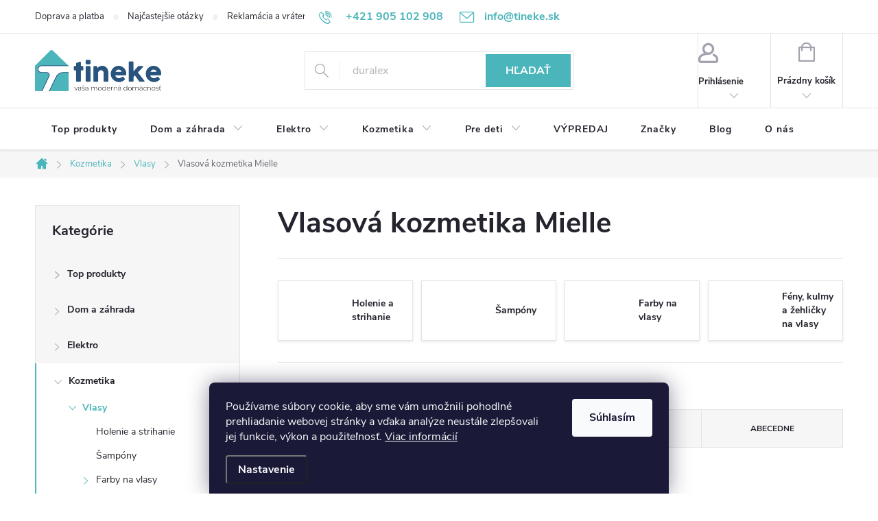

--- FILE ---
content_type: text/html; charset=utf-8
request_url: https://www.tineke.sk/vlasova-kozmetika-mielle/
body_size: 26123
content:
<!doctype html><html lang="sk" dir="ltr" class="header-background-light external-fonts-loaded"><head><meta charset="utf-8" /><meta name="viewport" content="width=device-width,initial-scale=1" /><title>Vlasová kozmetika Mielle ✅ | Vyberte si na Tineke.sk</title><link rel="preconnect" href="https://cdn.myshoptet.com" /><link rel="dns-prefetch" href="https://cdn.myshoptet.com" /><link rel="preload" href="https://cdn.myshoptet.com/prj/dist/master/cms/libs/jquery/jquery-1.11.3.min.js" as="script" /><link href="https://cdn.myshoptet.com/prj/dist/master/cms/templates/frontend_templates/shared/css/font-face/source-sans-3.css" rel="stylesheet"><link href="https://cdn.myshoptet.com/prj/dist/master/cms/templates/frontend_templates/shared/css/font-face/exo-2.css" rel="stylesheet"><script>
dataLayer = [];
dataLayer.push({'shoptet' : {
    "pageId": 41421,
    "pageType": "parametricCategory",
    "currency": "EUR",
    "currencyInfo": {
        "decimalSeparator": ",",
        "exchangeRate": 1,
        "priceDecimalPlaces": 2,
        "symbol": "\u20ac",
        "symbolLeft": 0,
        "thousandSeparator": " "
    },
    "language": "sk",
    "projectId": 568237,
    "category": {
        "guid": "43a67a42-4c40-11ee-963c-c23895735dfc",
        "path": "Kozmetika | Vlasov\u00e1 kozmetika",
        "parentCategoryGuid": "4517d8d8-2b09-11ee-9dfd-8e8950a68e28"
    },
    "cartInfo": {
        "id": null,
        "freeShipping": false,
        "freeShippingFrom": 100,
        "leftToFreeGift": {
            "formattedPrice": "0 \u20ac",
            "priceLeft": 0
        },
        "freeGift": false,
        "leftToFreeShipping": {
            "priceLeft": 100,
            "dependOnRegion": 0,
            "formattedPrice": "100 \u20ac"
        },
        "discountCoupon": [],
        "getNoBillingShippingPrice": {
            "withoutVat": 0,
            "vat": 0,
            "withVat": 0
        },
        "cartItems": [],
        "taxMode": "ORDINARY"
    },
    "cart": [],
    "customer": {
        "priceRatio": 1,
        "priceListId": 1,
        "groupId": null,
        "registered": false,
        "mainAccount": false
    }
}});
dataLayer.push({'cookie_consent' : {
    "marketing": "denied",
    "analytics": "denied"
}});
document.addEventListener('DOMContentLoaded', function() {
    shoptet.consent.onAccept(function(agreements) {
        if (agreements.length == 0) {
            return;
        }
        dataLayer.push({
            'cookie_consent' : {
                'marketing' : (agreements.includes(shoptet.config.cookiesConsentOptPersonalisation)
                    ? 'granted' : 'denied'),
                'analytics': (agreements.includes(shoptet.config.cookiesConsentOptAnalytics)
                    ? 'granted' : 'denied')
            },
            'event': 'cookie_consent'
        });
    });
});
</script>

<!-- Google Tag Manager -->
<script>(function(w,d,s,l,i){w[l]=w[l]||[];w[l].push({'gtm.start':
new Date().getTime(),event:'gtm.js'});var f=d.getElementsByTagName(s)[0],
j=d.createElement(s),dl=l!='dataLayer'?'&l='+l:'';j.async=true;j.src=
'https://www.googletagmanager.com/gtm.js?id='+i+dl;f.parentNode.insertBefore(j,f);
})(window,document,'script','dataLayer','GTM-K7FBDMW');</script>
<!-- End Google Tag Manager -->

<meta property="og:type" content="website"><meta property="og:site_name" content="tineke.sk"><meta property="og:url" content="https://www.tineke.sk/vlasova-kozmetika-mielle/"><meta property="og:title" content="Vlasová kozmetika Mielle ✅ | Vyberte si na Tineke.sk"><meta name="author" content="Tineke.sk"><meta name="web_author" content="Shoptet.sk"><meta name="dcterms.rightsHolder" content="www.tineke.sk"><meta name="robots" content="index,follow"><meta property="og:image" content="https://www.tineke.sk/user/categories/orig/420879_polotrvala-farba-cyclamen-crazy-color-n-41.jpg"><meta name="description" content="Vlasová kozmetika Mielle na Tineke.sk ✅. Vyberte si z 4 produktov za skvelé ceny.⭐ V našej ponuke nájdete rôznorodé produkty do domácnosti, kozmetiku, potraviny a produkty pre deti."><meta property="og:description" content="Vlasová kozmetika Mielle na Tineke.sk ✅. Vyberte si z 4 produktov za skvelé ceny.⭐ V našej ponuke nájdete rôznorodé produkty do domácnosti, kozmetiku, potraviny a produkty pre deti."><style>:root {--color-primary: #4ab5ba;--color-primary-h: 183;--color-primary-s: 45%;--color-primary-l: 51%;--color-primary-hover: #4ab5ba;--color-primary-hover-h: 183;--color-primary-hover-s: 45%;--color-primary-hover-l: 51%;--color-secondary: #2e5a80;--color-secondary-h: 208;--color-secondary-s: 47%;--color-secondary-l: 34%;--color-secondary-hover: #3b7580;--color-secondary-hover-h: 190;--color-secondary-hover-s: 37%;--color-secondary-hover-l: 37%;--color-tertiary: #ffc807;--color-tertiary-h: 47;--color-tertiary-s: 100%;--color-tertiary-l: 51%;--color-tertiary-hover: #ffbb00;--color-tertiary-hover-h: 44;--color-tertiary-hover-s: 100%;--color-tertiary-hover-l: 50%;--color-header-background: #ffffff;--template-font: "Source Sans 3";--template-headings-font: "Exo 2";--header-background-url: url("[data-uri]");--cookies-notice-background: #1A1937;--cookies-notice-color: #F8FAFB;--cookies-notice-button-hover: #f5f5f5;--cookies-notice-link-hover: #27263f;--templates-update-management-preview-mode-content: "Náhľad aktualizácií šablóny je aktívny pre váš prehliadač."}</style>
    <script>var shoptet = shoptet || {};</script>
    <script src="https://cdn.myshoptet.com/prj/dist/master/shop/dist/main-3g-header.js.05f199e7fd2450312de2.js"></script>
<!-- User include --><!-- service 776(417) html code header -->
<link type="text/css" rel="stylesheet" media="all"  href="https://cdn.myshoptet.com/usr/paxio.myshoptet.com/user/documents/blank/style.css?v1602546"/>
<link href="https://cdn.myshoptet.com/prj/dist/master/shop/dist/font-shoptet-11.css.62c94c7785ff2cea73b2.css" rel="stylesheet">
<link href="https://cdn.myshoptet.com/usr/paxio.myshoptet.com/user/documents/blank/ikony.css?v9" rel="stylesheet">
<link type="text/css" rel="stylesheet" media="screen"  href="https://cdn.myshoptet.com/usr/paxio.myshoptet.com/user/documents/blank/preklady.css?v27" />
<link rel="stylesheet" href="https://cdn.myshoptet.com/usr/paxio.myshoptet.com/user/documents/blank/Slider/slick.css" />
<link rel="stylesheet" href="https://cdn.myshoptet.com/usr/paxio.myshoptet.com/user/documents/blank/Slider/slick-theme.css?v4" />
<link rel="stylesheet" href="https://cdn.myshoptet.com/usr/paxio.myshoptet.com/user/documents/blank/Slider/slick-classic.css?v3" />

<!-- api 498(150) html code header -->
<script async src="https://scripts.luigisbox.tech/LBX-599295.js"></script><meta name="luigisbox-tracker-id" content="493112-599295,sk"/><script type="text/javascript">const isPlpEnabled = sessionStorage.getItem('lbPlpEnabled') === 'true';if (isPlpEnabled) {const style = document.createElement("style");style.type = "text/css";style.id = "lb-plp-style";style.textContent = `body.type-category #content-wrapper,body.type-search #content-wrapper,body.type-category #content,body.type-search #content,body.type-category #content-in,body.type-search #content-in,body.type-category #main-in,body.type-search #main-in {min-height: 100vh;}body.type-category #content-wrapper > *,body.type-search #content-wrapper > *,body.type-category #content > *,body.type-search #content > *,body.type-category #content-in > *,body.type-search #content-in > *,body.type-category #main-in > *,body.type-search #main-in > * {display: none;}`;document.head.appendChild(style);}</script>
<!-- api 706(352) html code header -->
<link rel="stylesheet" href="https://cdn.myshoptet.com/usr/api2.dklab.cz/user/documents/_doplnky/zalozky/568237/699/568237_699.css" type="text/css" /><style>
        :root {
            
        }
        </style>
<!-- project html code header -->
<meta name="p:domain_verify" content="e80433e6ad7ce75073512be77c2951ee"/>
<style type="text/css">

/* dostupnost */

body.type-product #product-detail-form .availability-wrapper {
  width: 100%;
  max-width: 100%;
  color: #009901;
  border: 1px solid #009901;
  border-radius: 4px;
  padding: 1em;
  background-color: rgba(0, 153, 1, 0.08);
  margin-top: 1em;
  font-size: 1em;
}

body.type-product #product-detail-form span.product-stock-amount {
    display: none !important;
}

span.product-stock-amount {
    display: none !important;
}

/* body.type-product.type-detail div#description td {
border: none !important;
} */

.basic-description p {
    margin-bottom: 10px !important;
}

.basic-description ul p {
    margin-bottom: 5px !important;
}

body.type-category div.category-top h4, body.type-category div.category-top div#productsTop {
display: none !important;
}

/* blog */

@media screen and (min-width: 800px){
body.in-blog h1, body.in-blog-domacnost h1, body.in-blog-kozmetika h1, body.in-blog-znacky h1 {
font-size: 40px !important
}
}

@media screen and (min-width: 800px){
body.in-blog h2, body.in-blog-domacnost h2, body.in-blog-kozmetika h2, body.in-blog-znacky h2 {
font-size: 30px !important
}
}

@media screen and (max-width: 799px){
body.in-blog h1, body.in-blog-domacnost h1, body.in-blog-kozmetika h1, body.in-blog-znacky h1 {
font-size: 30px !important
}
}

@media screen and (max-width: 799px){
body.in-blog h2, body.in-blog-domacnost h2, body.in-blog-kozmetika h2, body.in-blog-znacky h2 {
font-size: 20px !important
}
}

/* TRVALÉ ZOBRAZENÍ POLE PRO SLEVOVÝ KUPON */

/* .discount-coupon:not(.uplatneno) form {display: block;margin-top: 0;}
.kupon-odkaz{display: none;} */


.category-perex h2 {
    font-size: 110%;
}

/* filtre */

div.filter-sections > div.filter-section {
display: none !important;
}

div.filter-sections > div.filter-section:first-child {
display: none !important;
}

div#manufacturer-filter {
display: none !important;
}


div.site-msg.information .container {
    padding-top: 50px;
}


@media screen and (max-width: 799px){
body.type-product div.h1 {
font-size: 30px !important;
}

}

@media screen and (min-width: 800px){
body.type-product h1 {
font-size: 34px !important;
}

}

/* PŘIDÁNÍ E-MAILOVÉ ADRESY DO HLAVIČKY WEBU */

@media screen and (min-width: 1200px){
.top-navigation-bar .project-email {display: inline-block;font-size: 16px;font-weight: bold;margin-left: 24px;color: var(--color-primary);}
a.project-email::before {content: '\e910';font-size: 16px;}
}
@media screen and (min-width: 360px) and (max-width: 767px){
.top-navigation-contacts{display: block !important;}
.top-navigation-contacts .project-phone{display: none !important;}
.top-navigation-contacts .project-email{display: block !important;position: absolute;right: 164px;top: 15px;color: #A3A3AF;}
a.project-email::before {content: '\e910';}
.top-navigation-contacts .project-email span{display: none;}
}
 

/* taby */

body.type-product #p-detail-tabs li.souvisejici-odkaz {
display: none !important;
}

body.type-product #p-detail-tabs li.podobne-odkaz {
display: none !important;
}

/* skryť počet kusov skladom mimo produktovej podstránky */

div.product span.availability-amount {
    display: none;
} 
 
body.type-product li[data-testid="tabDiscussion"] {
  display: none;
} 
 
/* .welcome-wrapper {
    display: none !important;
} */

body.in-blog time {
display: none !important;
}

/** .content-wrapper.homepage-box.before-carousel {
    display: none;
} **/


/** obrazky **/


/** div.category-top > ul > li > a > span.image {
    display: none !important;
}

div.category-top > ul > li > a > span.text {
font-size: 105%;
color: black;
}

ul.menu-level-1 a > img {
display: none !important;
} **/
</style>
<!-- /User include --><link rel="shortcut icon" href="/favicon.ico" type="image/x-icon" /><link rel="canonical" href="https://www.tineke.sk/vlasova-kozmetika-mielle/" />    <script>
        var _hwq = _hwq || [];
        _hwq.push(['setKey', 'C2A93A740AF252E21B73ED0CF1509E6B']);
        _hwq.push(['setTopPos', '150']);
        _hwq.push(['showWidget', '21']);
        (function() {
            var ho = document.createElement('script');
            ho.src = 'https://sk.im9.cz/direct/i/gjs.php?n=wdgt&sak=C2A93A740AF252E21B73ED0CF1509E6B';
            var s = document.getElementsByTagName('script')[0]; s.parentNode.insertBefore(ho, s);
        })();
    </script>
</head><body class="desktop id-41421 in-vlasova-kozmetika-mielle template-11 type-category subtype-category-parametric multiple-columns-body columns-mobile-2 columns-3 blank-mode blank-mode-css ums_forms_redesign--off ums_a11y_category_page--on ums_discussion_rating_forms--off ums_flags_display_unification--on ums_a11y_login--on mobile-header-version-1">
        <div id="fb-root"></div>
        <script>
            window.fbAsyncInit = function() {
                FB.init({
                    autoLogAppEvents : true,
                    xfbml            : true,
                    version          : 'v24.0'
                });
            };
        </script>
        <script async defer crossorigin="anonymous" src="https://connect.facebook.net/sk_SK/sdk.js#xfbml=1&version=v24.0"></script>
<!-- Google Tag Manager (noscript) -->
<noscript><iframe src="https://www.googletagmanager.com/ns.html?id=GTM-K7FBDMW"
height="0" width="0" style="display:none;visibility:hidden"></iframe></noscript>
<!-- End Google Tag Manager (noscript) -->

    <div class="siteCookies siteCookies--bottom siteCookies--dark js-siteCookies" role="dialog" data-testid="cookiesPopup" data-nosnippet>
        <div class="siteCookies__form">
            <div class="siteCookies__content">
                <div class="siteCookies__text">
                    Používame súbory cookie, aby sme vám umožnili pohodlné prehliadanie webovej stránky a vďaka analýze neustále zlepšovali jej funkcie, výkon a použiteľnosť. <a href="/podmienky-ochrany-osobnych-udajov/" target="_blank" rel="noopener noreferrer">Viac informácií</a>
                </div>
                <p class="siteCookies__links">
                    <button class="siteCookies__link js-cookies-settings" aria-label="Nastavenia cookies" data-testid="cookiesSettings">Nastavenie</button>
                </p>
            </div>
            <div class="siteCookies__buttonWrap">
                                <button class="siteCookies__button js-cookiesConsentSubmit" value="all" aria-label="Prijať cookies" data-testid="buttonCookiesAccept">Súhlasím</button>
            </div>
        </div>
        <script>
            document.addEventListener("DOMContentLoaded", () => {
                const siteCookies = document.querySelector('.js-siteCookies');
                document.addEventListener("scroll", shoptet.common.throttle(() => {
                    const st = document.documentElement.scrollTop;
                    if (st > 1) {
                        siteCookies.classList.add('siteCookies--scrolled');
                    } else {
                        siteCookies.classList.remove('siteCookies--scrolled');
                    }
                }, 100));
            });
        </script>
    </div>
<a href="#content" class="skip-link sr-only">Prejsť na obsah</a><div class="overall-wrapper"><div class="user-action"><div class="container">
    <div class="user-action-in">
                    <div id="login" class="user-action-login popup-widget login-widget" role="dialog" aria-labelledby="loginHeading">
        <div class="popup-widget-inner">
                            <h2 id="loginHeading">Prihlásenie k vášmu účtu</h2><div id="customerLogin"><form action="/action/Customer/Login/" method="post" id="formLoginIncluded" class="csrf-enabled formLogin" data-testid="formLogin"><input type="hidden" name="referer" value="" /><div class="form-group"><div class="input-wrapper email js-validated-element-wrapper no-label"><input type="email" name="email" class="form-control" autofocus placeholder="E-mailová adresa (napr. jan@novak.sk)" data-testid="inputEmail" autocomplete="email" required /></div></div><div class="form-group"><div class="input-wrapper password js-validated-element-wrapper no-label"><input type="password" name="password" class="form-control" placeholder="Heslo" data-testid="inputPassword" autocomplete="current-password" required /><span class="no-display">Nemôžete vyplniť toto pole</span><input type="text" name="surname" value="" class="no-display" /></div></div><div class="form-group"><div class="login-wrapper"><button type="submit" class="btn btn-secondary btn-text btn-login" data-testid="buttonSubmit">Prihlásiť sa</button><div class="password-helper"><a href="/registracia/" data-testid="signup" rel="nofollow">Nová registrácia</a><a href="/klient/zabudnute-heslo/" rel="nofollow">Zabudnuté heslo</a></div></div></div></form>
</div>                    </div>
    </div>

                            <div id="cart-widget" class="user-action-cart popup-widget cart-widget loader-wrapper" data-testid="popupCartWidget" role="dialog" aria-hidden="true">
    <div class="popup-widget-inner cart-widget-inner place-cart-here">
        <div class="loader-overlay">
            <div class="loader"></div>
        </div>
    </div>

    <div class="cart-widget-button">
        <a href="/kosik/" class="btn btn-conversion" id="continue-order-button" rel="nofollow" data-testid="buttonNextStep">Pokračovať do košíka</a>
    </div>
</div>
            </div>
</div>
</div><div class="top-navigation-bar" data-testid="topNavigationBar">

    <div class="container">

        <div class="top-navigation-contacts">
            <strong>Zákaznícka podpora:</strong><a href="tel:+421905102908" class="project-phone" aria-label="Zavolať na +421905102908" data-testid="contactboxPhone"><span>+421 905 102 908</span></a><a href="mailto:info@tineke.sk" class="project-email" data-testid="contactboxEmail"><span>info@tineke.sk</span></a>        </div>

                            <div class="top-navigation-menu">
                <div class="top-navigation-menu-trigger"></div>
                <ul class="top-navigation-bar-menu">
                                            <li class="top-navigation-menu-item-20757">
                            <a href="/doprava-a-platba/">Doprava a platba</a>
                        </li>
                                            <li class="top-navigation-menu-item-20760">
                            <a href="/najcastejsie-otazky/">Najčastejšie otázky</a>
                        </li>
                                            <li class="top-navigation-menu-item-20763">
                            <a href="/reklamacia-a-vratenie/">Reklamácia a vrátenie</a>
                        </li>
                                            <li class="top-navigation-menu-item-39">
                            <a href="/obchodne-podmienky/">Obchodné podmienky</a>
                        </li>
                                            <li class="top-navigation-menu-item-691">
                            <a href="/ochrana-osobnych-udajov/">Ochrana osobných údajov</a>
                        </li>
                                    </ul>
                <ul class="top-navigation-bar-menu-helper"></ul>
            </div>
        
        <div class="top-navigation-tools">
            <div class="responsive-tools">
                <a href="#" class="toggle-window" data-target="search" aria-label="Hľadať" data-testid="linkSearchIcon"></a>
                                                            <a href="#" class="toggle-window" data-target="login"></a>
                                                    <a href="#" class="toggle-window" data-target="navigation" aria-label="Menu" data-testid="hamburgerMenu"></a>
            </div>
                        <button class="top-nav-button top-nav-button-login toggle-window" type="button" data-target="login" aria-haspopup="dialog" aria-controls="login" aria-expanded="false" data-testid="signin"><span>Prihlásenie</span></button>        </div>

    </div>

</div>
<header id="header"><div class="container navigation-wrapper">
    <div class="header-top">
        <div class="site-name-wrapper">
            <div class="site-name"><a href="/" data-testid="linkWebsiteLogo"><img src="https://cdn.myshoptet.com/usr/www.tineke.sk/user/logos/tineke-final-nove.png" alt="Tineke.sk" fetchpriority="low" /></a></div>        </div>
        <div class="search" itemscope itemtype="https://schema.org/WebSite">
            <meta itemprop="headline" content="Vlasová kozmetika Mielle"/><meta itemprop="url" content="https://www.tineke.sk"/><meta itemprop="text" content="Vlasová kozmetika Mielle na Tineke.sk ✅. Vyberte si z 4 produktov za skvelé ceny.⭐ V našej ponuke nájdete rôznorodé produkty do domácnosti, kozmetiku, potraviny a produkty pre deti."/>            <form action="/action/ProductSearch/prepareString/" method="post"
    id="formSearchForm" class="search-form compact-form js-search-main"
    itemprop="potentialAction" itemscope itemtype="https://schema.org/SearchAction" data-testid="searchForm">
    <fieldset>
        <meta itemprop="target"
            content="https://www.tineke.sk/vyhladavanie/?string={string}"/>
        <input type="hidden" name="language" value="sk"/>
        
            
<input
    type="search"
    name="string"
        class="query-input form-control search-input js-search-input"
    placeholder="Napíšte, čo hľadáte"
    autocomplete="off"
    required
    itemprop="query-input"
    aria-label="Vyhľadávanie"
    data-testid="searchInput"
>
            <button type="submit" class="btn btn-default" data-testid="searchBtn">Hľadať</button>
        
    </fieldset>
</form>
        </div>
        <div class="navigation-buttons">
                
    <a href="/kosik/" class="btn btn-icon toggle-window cart-count" data-target="cart" data-hover="true" data-redirect="true" data-testid="headerCart" rel="nofollow" aria-haspopup="dialog" aria-expanded="false" aria-controls="cart-widget">
        
                <span class="sr-only">Nákupný košík</span>
        
            <span class="cart-price visible-lg-inline-block" data-testid="headerCartPrice">
                                    Prázdny košík                            </span>
        
    
            </a>
        </div>
    </div>
    <nav id="navigation" aria-label="Hlavné menu" data-collapsible="true"><div class="navigation-in menu"><ul class="menu-level-1" role="menubar" data-testid="headerMenuItems"><li class="menu-item-19874" role="none"><a href="/top-produkty/" data-testid="headerMenuItem" role="menuitem" aria-expanded="false"><b>Top produkty</b></a></li>
<li class="menu-item-708 ext" role="none"><a href="/dom-a-zahrada/" data-testid="headerMenuItem" role="menuitem" aria-haspopup="true" aria-expanded="false"><b>Dom a záhrada</b><span class="submenu-arrow"></span></a><ul class="menu-level-2" aria-label="Dom a záhrada" tabindex="-1" role="menu"><li class="menu-item-762 has-third-level" role="none"><a href="/kuchyne-a-jedalne/" class="menu-image" data-testid="headerMenuItem" tabindex="-1" aria-hidden="true"><img src="data:image/svg+xml,%3Csvg%20width%3D%22140%22%20height%3D%22100%22%20xmlns%3D%22http%3A%2F%2Fwww.w3.org%2F2000%2Fsvg%22%3E%3C%2Fsvg%3E" alt="" aria-hidden="true" width="140" height="100"  data-src="https://cdn.myshoptet.com/usr/www.tineke.sk/user/categories/thumb/474996_kuchynske-hrnce-tefal-l3989502-10-kusy.jpg" fetchpriority="low" /></a><div><a href="/kuchyne-a-jedalne/" data-testid="headerMenuItem" role="menuitem"><span>Kuchyne a jedálne FAV</span></a>
                                                    <ul class="menu-level-3" role="menu">
                                                                    <li class="menu-item-60891" role="none">
                                        <a href="/pecenie/" data-testid="headerMenuItem" role="menuitem">
                                            Pečenie</a>,                                    </li>
                                                                    <li class="menu-item-21312" role="none">
                                        <a href="/varenie/" data-testid="headerMenuItem" role="menuitem">
                                            Varenie</a>,                                    </li>
                                                                    <li class="menu-item-21318" role="none">
                                        <a href="/vybavenie/" data-testid="headerMenuItem" role="menuitem">
                                            Vybavenie</a>,                                    </li>
                                                                    <li class="menu-item-21321" role="none">
                                        <a href="/stolovanie/" data-testid="headerMenuItem" role="menuitem">
                                            Stolovanie</a>,                                    </li>
                                                                    <li class="menu-item-21543" role="none">
                                        <a href="/skladovanie-potravin/" data-testid="headerMenuItem" role="menuitem">
                                            Skladovanie potravín</a>,                                    </li>
                                                                    <li class="menu-item-19853" role="none">
                                        <a href="/doplnky-do-kuchyne-a-jedalne/" data-testid="headerMenuItem" role="menuitem">
                                            Doplnky</a>                                    </li>
                                                            </ul>
                        </div></li><li class="menu-item-21336 has-third-level" role="none"><a href="/kupelne/" class="menu-image" data-testid="headerMenuItem" tabindex="-1" aria-hidden="true"><img src="data:image/svg+xml,%3Csvg%20width%3D%22140%22%20height%3D%22100%22%20xmlns%3D%22http%3A%2F%2Fwww.w3.org%2F2000%2Fsvg%22%3E%3C%2Fsvg%3E" alt="" aria-hidden="true" width="140" height="100"  data-src="https://cdn.myshoptet.com/usr/www.tineke.sk/user/categories/thumb/356211_sada-pre-kupel-kos-gastanova--6-kusov.jpg" fetchpriority="low" /></a><div><a href="/kupelne/" data-testid="headerMenuItem" role="menuitem"><span>Kúpeľne</span></a>
                                                    <ul class="menu-level-3" role="menu">
                                                                    <li class="menu-item-21339" role="none">
                                        <a href="/doplnky-2/" data-testid="headerMenuItem" role="menuitem">
                                            Doplnky</a>                                    </li>
                                                            </ul>
                        </div></li><li class="menu-item-21363 has-third-level" role="none"><a href="/bytovy-textil-a-bielizen/" class="menu-image" data-testid="headerMenuItem" tabindex="-1" aria-hidden="true"><img src="data:image/svg+xml,%3Csvg%20width%3D%22140%22%20height%3D%22100%22%20xmlns%3D%22http%3A%2F%2Fwww.w3.org%2F2000%2Fsvg%22%3E%3C%2Fsvg%3E" alt="" aria-hidden="true" width="140" height="100"  data-src="https://cdn.myshoptet.com/usr/www.tineke.sk/user/categories/thumb/510876_vankusik-dkd-home-decor-vianoce-biela-cervena-polyester-karovany-40-x-10-x-40-cm--2-kusov.jpg" fetchpriority="low" /></a><div><a href="/bytovy-textil-a-bielizen/" data-testid="headerMenuItem" role="menuitem"><span>Bytový textil a bielizeň</span></a>
                                                    <ul class="menu-level-3" role="menu">
                                                                    <li class="menu-item-21441" role="none">
                                        <a href="/textil-do-spalne/" data-testid="headerMenuItem" role="menuitem">
                                            Textil do spálne</a>                                    </li>
                                                            </ul>
                        </div></li><li class="menu-item-831 has-third-level" role="none"><a href="/domace-potreby/" class="menu-image" data-testid="headerMenuItem" tabindex="-1" aria-hidden="true"><img src="data:image/svg+xml,%3Csvg%20width%3D%22140%22%20height%3D%22100%22%20xmlns%3D%22http%3A%2F%2Fwww.w3.org%2F2000%2Fsvg%22%3E%3C%2Fsvg%3E" alt="" aria-hidden="true" width="140" height="100"  data-src="https://cdn.myshoptet.com/usr/www.tineke.sk/user/categories/thumb/515202_parny-cistic-karcher-sc3-easyfix.jpg" fetchpriority="low" /></a><div><a href="/domace-potreby/" data-testid="headerMenuItem" role="menuitem"><span>Domáce potreby FAV</span></a>
                                                    <ul class="menu-level-3" role="menu">
                                                                    <li class="menu-item-21306" role="none">
                                        <a href="/upratovanie/" data-testid="headerMenuItem" role="menuitem">
                                            Upratovanie</a>,                                    </li>
                                                                    <li class="menu-item-834" role="none">
                                        <a href="/skladovanie-a-triedenie/" data-testid="headerMenuItem" role="menuitem">
                                            Skladovanie a triedenie</a>,                                    </li>
                                                                    <li class="menu-item-22101" role="none">
                                        <a href="/pripravky-proti-skodcom/" data-testid="headerMenuItem" role="menuitem">
                                            Proti škodcom</a>                                    </li>
                                                            </ul>
                        </div></li><li class="menu-item-897" role="none"><a href="/osvetlenie/" class="menu-image" data-testid="headerMenuItem" tabindex="-1" aria-hidden="true"><img src="data:image/svg+xml,%3Csvg%20width%3D%22140%22%20height%3D%22100%22%20xmlns%3D%22http%3A%2F%2Fwww.w3.org%2F2000%2Fsvg%22%3E%3C%2Fsvg%3E" alt="" aria-hidden="true" width="140" height="100"  data-src="https://cdn.myshoptet.com/usr/www.tineke.sk/user/categories/thumb/256970_stolna-lampa-versa-keramicky--16-x-16-x-32-5-cm-16-x-32-5-x-16-cm.jpg" fetchpriority="low" /></a><div><a href="/osvetlenie/" data-testid="headerMenuItem" role="menuitem"><span>Osvetlenie</span></a>
                        </div></li><li class="menu-item-11340 has-third-level" role="none"><a href="/zahrada/" class="menu-image" data-testid="headerMenuItem" tabindex="-1" aria-hidden="true"><img src="data:image/svg+xml,%3Csvg%20width%3D%22140%22%20height%3D%22100%22%20xmlns%3D%22http%3A%2F%2Fwww.w3.org%2F2000%2Fsvg%22%3E%3C%2Fsvg%3E" alt="" aria-hidden="true" width="140" height="100"  data-src="https://cdn.myshoptet.com/usr/www.tineke.sk/user/categories/thumb/412104_sada-kvetinacov-dkd-home-decor-viacfarebna-zlata-kov-hranaty-indian-27-x-27-x-31-cm--2-kusov.jpg" fetchpriority="low" /></a><div><a href="/zahrada/" data-testid="headerMenuItem" role="menuitem"><span>Záhrada</span></a>
                                                    <ul class="menu-level-3" role="menu">
                                                                    <li class="menu-item-19862" role="none">
                                        <a href="/grilovanie/" data-testid="headerMenuItem" role="menuitem">
                                            Grilovanie</a>,                                    </li>
                                                                    <li class="menu-item-22281" role="none">
                                        <a href="/tieniace-plachty/" data-testid="headerMenuItem" role="menuitem">
                                            Tieniace plachty</a>                                    </li>
                                                            </ul>
                        </div></li></ul></li>
<li class="menu-item-21348 ext" role="none"><a href="/elektro/" data-testid="headerMenuItem" role="menuitem" aria-haspopup="true" aria-expanded="false"><b>Elektro</b><span class="submenu-arrow"></span></a><ul class="menu-level-2" aria-label="Elektro" tabindex="-1" role="menu"><li class="menu-item-23085" role="none"><a href="/sijace-stroje/" class="menu-image" data-testid="headerMenuItem" tabindex="-1" aria-hidden="true"><img src="data:image/svg+xml,%3Csvg%20width%3D%22140%22%20height%3D%22100%22%20xmlns%3D%22http%3A%2F%2Fwww.w3.org%2F2000%2Fsvg%22%3E%3C%2Fsvg%3E" alt="" aria-hidden="true" width="140" height="100"  data-src="https://cdn.myshoptet.com/usr/www.tineke.sk/user/categories/thumb/471357_sijaci-stroj-alfa-next-840-1.jpg" fetchpriority="low" /></a><div><a href="/sijace-stroje/" data-testid="headerMenuItem" role="menuitem"><span>Šijace stroje</span></a>
                        </div></li><li class="menu-item-23109" role="none"><a href="/ohrievace-a-regulacia-vzduchu/" class="menu-image" data-testid="headerMenuItem" tabindex="-1" aria-hidden="true"><img src="data:image/svg+xml,%3Csvg%20width%3D%22140%22%20height%3D%22100%22%20xmlns%3D%22http%3A%2F%2Fwww.w3.org%2F2000%2Fsvg%22%3E%3C%2Fsvg%3E" alt="" aria-hidden="true" width="140" height="100"  data-src="https://cdn.myshoptet.com/usr/www.tineke.sk/user/categories/thumb/576063_ohrievac-solac-tv8436-cierna-2000-w.jpg" fetchpriority="low" /></a><div><a href="/ohrievace-a-regulacia-vzduchu/" data-testid="headerMenuItem" role="menuitem"><span>Regulácia vzduchu</span></a>
                        </div></li><li class="menu-item-21357 has-third-level" role="none"><a href="/kuchynske-spotrebice/" class="menu-image" data-testid="headerMenuItem" tabindex="-1" aria-hidden="true"><img src="data:image/svg+xml,%3Csvg%20width%3D%22140%22%20height%3D%22100%22%20xmlns%3D%22http%3A%2F%2Fwww.w3.org%2F2000%2Fsvg%22%3E%3C%2Fsvg%3E" alt="" aria-hidden="true" width="140" height="100"  data-src="https://cdn.myshoptet.com/usr/www.tineke.sk/user/categories/thumb/515205_mixer-black-decker-bxjb1800e-cierna-1800-w-1-8-l.jpg" fetchpriority="low" /></a><div><a href="/kuchynske-spotrebice/" data-testid="headerMenuItem" role="menuitem"><span>Kuchynské spotrebiče FAV</span></a>
                                                    <ul class="menu-level-3" role="menu">
                                                                    <li class="menu-item-21360" role="none">
                                        <a href="/kuchynske-vahy/" data-testid="headerMenuItem" role="menuitem">
                                            Kuchynské váhy</a>,                                    </li>
                                                                    <li class="menu-item-21456" role="none">
                                        <a href="/fritezy/" data-testid="headerMenuItem" role="menuitem">
                                            Fritézy</a>,                                    </li>
                                                                    <li class="menu-item-22080" role="none">
                                        <a href="/mixery/" data-testid="headerMenuItem" role="menuitem">
                                            Mixéry</a>,                                    </li>
                                                                    <li class="menu-item-22290" role="none">
                                        <a href="/vyroba-jedla/" data-testid="headerMenuItem" role="menuitem">
                                            Výroba jedla</a>                                    </li>
                                                            </ul>
                        </div></li><li class="menu-item-21759" role="none"><a href="/vysavace/" class="menu-image" data-testid="headerMenuItem" tabindex="-1" aria-hidden="true"><img src="data:image/svg+xml,%3Csvg%20width%3D%22140%22%20height%3D%22100%22%20xmlns%3D%22http%3A%2F%2Fwww.w3.org%2F2000%2Fsvg%22%3E%3C%2Fsvg%3E" alt="" aria-hidden="true" width="140" height="100"  data-src="https://cdn.myshoptet.com/usr/www.tineke.sk/user/categories/thumb/469047_bezkablovy-vysavac-fagor-ares.jpg" fetchpriority="low" /></a><div><a href="/vysavace/" data-testid="headerMenuItem" role="menuitem"><span>Vysávače</span></a>
                        </div></li><li class="menu-item-23082" role="none"><a href="/zehlicky-a-naparovace/" class="menu-image" data-testid="headerMenuItem" tabindex="-1" aria-hidden="true"><img src="data:image/svg+xml,%3Csvg%20width%3D%22140%22%20height%3D%22100%22%20xmlns%3D%22http%3A%2F%2Fwww.w3.org%2F2000%2Fsvg%22%3E%3C%2Fsvg%3E" alt="" aria-hidden="true" width="140" height="100"  data-src="https://cdn.myshoptet.com/usr/www.tineke.sk/user/categories/thumb/576828_naparovacia-zehlicka-jata-2200-w-230-v.jpg" fetchpriority="low" /></a><div><a href="/zehlicky-a-naparovace/" data-testid="headerMenuItem" role="menuitem"><span>Žehličky a naparovače</span></a>
                        </div></li></ul></li>
<li class="menu-item-19865 ext" role="none"><a href="/kozmetika/" data-testid="headerMenuItem" role="menuitem" aria-haspopup="true" aria-expanded="false"><b>Kozmetika</b><span class="submenu-arrow"></span></a><ul class="menu-level-2" aria-label="Kozmetika" tabindex="-1" role="menu"><li class="menu-item-20922 has-third-level active" role="none"><a href="/vlasova-kozmetika/" class="menu-image" data-testid="headerMenuItem" tabindex="-1" aria-hidden="true"><img src="data:image/svg+xml,%3Csvg%20width%3D%22140%22%20height%3D%22100%22%20xmlns%3D%22http%3A%2F%2Fwww.w3.org%2F2000%2Fsvg%22%3E%3C%2Fsvg%3E" alt="" aria-hidden="true" width="140" height="100"  data-src="https://cdn.myshoptet.com/usr/www.tineke.sk/user/categories/thumb/420879_polotrvala-farba-cyclamen-crazy-color-n-41.jpg" fetchpriority="low" /></a><div><a href="/vlasova-kozmetika/" data-testid="headerMenuItem" role="menuitem"><span>Vlasy</span></a>
                                                    <ul class="menu-level-3" role="menu">
                                                                    <li class="menu-item-60786" role="none">
                                        <a href="/holenie-a-strihanie/" data-testid="headerMenuItem" role="menuitem">
                                            Holenie a strihanie</a>,                                    </li>
                                                                    <li class="menu-item-20943" role="none">
                                        <a href="/sampony-na-vlasy/" data-testid="headerMenuItem" role="menuitem">
                                            Šampóny</a>,                                    </li>
                                                                    <li class="menu-item-20958" role="none">
                                        <a href="/farby-na-vlasy/" data-testid="headerMenuItem" role="menuitem">
                                            Farby na vlasy</a>,                                    </li>
                                                                    <li class="menu-item-22536" role="none">
                                        <a href="/feny--kulmy-a-zehlicky-na-vlasy/" data-testid="headerMenuItem" role="menuitem">
                                            Fény, kulmy a žehličky na vlasy</a>                                    </li>
                                                            </ul>
                        </div></li><li class="menu-item-20967 has-third-level" role="none"><a href="/pletova-kozmetika/" class="menu-image" data-testid="headerMenuItem" tabindex="-1" aria-hidden="true"><img src="data:image/svg+xml,%3Csvg%20width%3D%22140%22%20height%3D%22100%22%20xmlns%3D%22http%3A%2F%2Fwww.w3.org%2F2000%2Fsvg%22%3E%3C%2Fsvg%3E" alt="" aria-hidden="true" width="140" height="100"  data-src="https://cdn.myshoptet.com/usr/www.tineke.sk/user/categories/thumb/390462_serum-proti-starnutiu-regenerist-collagen-reptide-24-olay--40-ml.jpg" fetchpriority="low" /></a><div><a href="/pletova-kozmetika/" data-testid="headerMenuItem" role="menuitem"><span>Pleť</span></a>
                                                    <ul class="menu-level-3" role="menu">
                                                                    <li class="menu-item-20970" role="none">
                                        <a href="/pletove-kremy/" data-testid="headerMenuItem" role="menuitem">
                                            Pleťové krémy</a>,                                    </li>
                                                                    <li class="menu-item-21000" role="none">
                                        <a href="/cistenie-a-odlicenie-pleti/" data-testid="headerMenuItem" role="menuitem">
                                            Čistenie a odlíčenie pleti</a>,                                    </li>
                                                                    <li class="menu-item-21009" role="none">
                                        <a href="/ocne-kremy/" data-testid="headerMenuItem" role="menuitem">
                                            Očné krémy</a>,                                    </li>
                                                                    <li class="menu-item-21051" role="none">
                                        <a href="/pletove-sera/" data-testid="headerMenuItem" role="menuitem">
                                            Séra</a>,                                    </li>
                                                                    <li class="menu-item-22758" role="none">
                                        <a href="/hydratacne-2/" data-testid="headerMenuItem" role="menuitem">
                                            Hydratačné</a>                                    </li>
                                                            </ul>
                        </div></li><li class="menu-item-20964 has-third-level" role="none"><a href="/telova-kozmetika/" class="menu-image" data-testid="headerMenuItem" tabindex="-1" aria-hidden="true"><img src="data:image/svg+xml,%3Csvg%20width%3D%22140%22%20height%3D%22100%22%20xmlns%3D%22http%3A%2F%2Fwww.w3.org%2F2000%2Fsvg%22%3E%3C%2Fsvg%3E" alt="" aria-hidden="true" width="140" height="100"  data-src="https://cdn.myshoptet.com/usr/www.tineke.sk/user/categories/thumb/390312_ultra-hydratacny-krem-cerave-velmi-sucha-pokozka--340-ml.jpg" fetchpriority="low" /></a><div><a href="/telova-kozmetika/" data-testid="headerMenuItem" role="menuitem"><span>Telo</span></a>
                                                    <ul class="menu-level-3" role="menu">
                                                                    <li class="menu-item-20994" role="none">
                                        <a href="/kremy-proti-celulitide/" data-testid="headerMenuItem" role="menuitem">
                                            Krémy proti celulitíde</a>,                                    </li>
                                                                    <li class="menu-item-22752" role="none">
                                        <a href="/hydratacne/" data-testid="headerMenuItem" role="menuitem">
                                            Hydratačné</a>,                                    </li>
                                                                    <li class="menu-item-60831" role="none">
                                        <a href="/telove-peelingy/" data-testid="headerMenuItem" role="menuitem">
                                            Telové peelingy</a>,                                    </li>
                                                                    <li class="menu-item-60855" role="none">
                                        <a href="/sprchove-gely/" data-testid="headerMenuItem" role="menuitem">
                                            Sprchové gély</a>                                    </li>
                                                            </ul>
                        </div></li><li class="menu-item-21198 has-third-level" role="none"><a href="/parfumy/" class="menu-image" data-testid="headerMenuItem" tabindex="-1" aria-hidden="true"><img src="data:image/svg+xml,%3Csvg%20width%3D%22140%22%20height%3D%22100%22%20xmlns%3D%22http%3A%2F%2Fwww.w3.org%2F2000%2Fsvg%22%3E%3C%2Fsvg%3E" alt="" aria-hidden="true" width="140" height="100"  data-src="https://cdn.myshoptet.com/usr/www.tineke.sk/user/categories/thumb/439161_damsky-parfum-dolce-gabbana-edp-the-one-75-ml.jpg" fetchpriority="low" /></a><div><a href="/parfumy/" data-testid="headerMenuItem" role="menuitem"><span>Parfumy FAV</span></a>
                                                    <ul class="menu-level-3" role="menu">
                                                                    <li class="menu-item-21201" role="none">
                                        <a href="/damske-parfumy/" data-testid="headerMenuItem" role="menuitem">
                                            Dámske parfumy</a>,                                    </li>
                                                                    <li class="menu-item-21204" role="none">
                                        <a href="/panske-parfumy/" data-testid="headerMenuItem" role="menuitem">
                                            Pánske parfumy</a>                                    </li>
                                                            </ul>
                        </div></li><li class="menu-item-20940" role="none"><a href="/opalovanie/" class="menu-image" data-testid="headerMenuItem" tabindex="-1" aria-hidden="true"><img src="data:image/svg+xml,%3Csvg%20width%3D%22140%22%20height%3D%22100%22%20xmlns%3D%22http%3A%2F%2Fwww.w3.org%2F2000%2Fsvg%22%3E%3C%2Fsvg%3E" alt="" aria-hidden="true" width="140" height="100"  data-src="https://cdn.myshoptet.com/usr/www.tineke.sk/user/categories/thumb/372543_ochranny-gel-na-opalovanie-eucerin-sun-allergy-protect-krem-alergicka-pokozka-150-ml-spf-50.jpg" fetchpriority="low" /></a><div><a href="/opalovanie/" data-testid="headerMenuItem" role="menuitem"><span>Opaľovanie</span></a>
                        </div></li><li class="menu-item-21042 has-third-level" role="none"><a href="/zdravie/" class="menu-image" data-testid="headerMenuItem" tabindex="-1" aria-hidden="true"><img src="data:image/svg+xml,%3Csvg%20width%3D%22140%22%20height%3D%22100%22%20xmlns%3D%22http%3A%2F%2Fwww.w3.org%2F2000%2Fsvg%22%3E%3C%2Fsvg%3E" alt="" aria-hidden="true" width="140" height="100"  data-src="https://cdn.myshoptet.com/usr/www.tineke.sk/user/categories/thumb/427713_elektricka-zubna-kefka-oral-b-precision-clean-battery.jpg" fetchpriority="low" /></a><div><a href="/zdravie/" data-testid="headerMenuItem" role="menuitem"><span>Zdravie</span></a>
                                                    <ul class="menu-level-3" role="menu">
                                                                    <li class="menu-item-21045" role="none">
                                        <a href="/starostlivost-o-zuby/" data-testid="headerMenuItem" role="menuitem">
                                            Starostlivosť o zuby</a>,                                    </li>
                                                                    <li class="menu-item-60774" role="none">
                                        <a href="/masazne-produkty/" data-testid="headerMenuItem" role="menuitem">
                                            Masážne produkty</a>,                                    </li>
                                                                    <li class="menu-item-60777" role="none">
                                        <a href="/osetrenie-teplom-a-chladom/" data-testid="headerMenuItem" role="menuitem">
                                            Ošetrenie teplom a chladom</a>                                    </li>
                                                            </ul>
                        </div></li><li class="menu-item-20928 has-third-level" role="none"><a href="/krasa/" class="menu-image" data-testid="headerMenuItem" tabindex="-1" aria-hidden="true"><img src="data:image/svg+xml,%3Csvg%20width%3D%22140%22%20height%3D%22100%22%20xmlns%3D%22http%3A%2F%2Fwww.w3.org%2F2000%2Fsvg%22%3E%3C%2Fsvg%3E" alt="" aria-hidden="true" width="140" height="100"  data-src="https://cdn.myshoptet.com/usr/www.tineke.sk/user/categories/thumb/476067_lak-na-nechty-essie-expressie-n-475-send-a-mes-rychle-schnutie--10-ml-.jpg" fetchpriority="low" /></a><div><a href="/krasa/" data-testid="headerMenuItem" role="menuitem"><span>Krása</span></a>
                                                    <ul class="menu-level-3" role="menu">
                                                                    <li class="menu-item-60933" role="none">
                                        <a href="/manikura-a-pedikura/" data-testid="headerMenuItem" role="menuitem">
                                            Manikúra a pedikúra</a>,                                    </li>
                                                                    <li class="menu-item-60948" role="none">
                                        <a href="/depilacia--epilacia-a-holenie/" data-testid="headerMenuItem" role="menuitem">
                                            Depilácia, epilácia a holenie</a>                                    </li>
                                                            </ul>
                        </div></li><li class="menu-item-21027" role="none"><a href="/prislusenstvo-a-organizery/" class="menu-image" data-testid="headerMenuItem" tabindex="-1" aria-hidden="true"><img src="data:image/svg+xml,%3Csvg%20width%3D%22140%22%20height%3D%22100%22%20xmlns%3D%22http%3A%2F%2Fwww.w3.org%2F2000%2Fsvg%22%3E%3C%2Fsvg%3E" alt="" aria-hidden="true" width="140" height="100"  data-src="https://cdn.myshoptet.com/usr/www.tineke.sk/user/categories/thumb/484497_sada-stetcov-na-make-up-magic-studio--7-pcs-.jpg" fetchpriority="low" /></a><div><a href="/prislusenstvo-a-organizery/" data-testid="headerMenuItem" role="menuitem"><span>Príslušenstvo a organizéry</span></a>
                        </div></li></ul></li>
<li class="menu-item-21828 ext" role="none"><a href="/pre-deti/" data-testid="headerMenuItem" role="menuitem" aria-haspopup="true" aria-expanded="false"><b>Pre deti</b><span class="submenu-arrow"></span></a><ul class="menu-level-2" aria-label="Pre deti" tabindex="-1" role="menu"><li class="menu-item-21840 has-third-level" role="none"><a href="/hracky-a-hry/" class="menu-image" data-testid="headerMenuItem" tabindex="-1" aria-hidden="true"><img src="data:image/svg+xml,%3Csvg%20width%3D%22140%22%20height%3D%22100%22%20xmlns%3D%22http%3A%2F%2Fwww.w3.org%2F2000%2Fsvg%22%3E%3C%2Fsvg%3E" alt="" aria-hidden="true" width="140" height="100"  data-src="https://cdn.myshoptet.com/usr/www.tineke.sk/user/categories/thumb/299510_vzdelavacia-hra-educa-conector-geografia--mapy-a-atlas-1.jpg" fetchpriority="low" /></a><div><a href="/hracky-a-hry/" data-testid="headerMenuItem" role="menuitem"><span>Hračky a hry FAV</span></a>
                                                    <ul class="menu-level-3" role="menu">
                                                                    <li class="menu-item-21849" role="none">
                                        <a href="/vzdelavacie-hry-pre-deti/" data-testid="headerMenuItem" role="menuitem">
                                            Vzdelávacie hry</a>,                                    </li>
                                                                    <li class="menu-item-21861" role="none">
                                        <a href="/vonkajsie-hry/" data-testid="headerMenuItem" role="menuitem">
                                            Vonkajšie hry</a>,                                    </li>
                                                                    <li class="menu-item-60912" role="none">
                                        <a href="/stavby-pre-deti/" data-testid="headerMenuItem" role="menuitem">
                                            Stavby pre deti</a>                                    </li>
                                                            </ul>
                        </div></li></ul></li>
<li class="menu-item-23895" role="none"><a href="/vypredaj/" data-testid="headerMenuItem" role="menuitem" aria-expanded="false"><b>VÝPREDAJ</b></a></li>
<li class="menu-item-external-46" role="none"><a href="https://www.tineke.sk/znacka/" data-testid="headerMenuItem" role="menuitem" aria-expanded="false"><b>Značky</b></a></li>
<li class="menu-item-3423" role="none"><a href="/blog/" data-testid="headerMenuItem" role="menuitem" aria-expanded="false"><b>Blog</b></a></li>
<li class="menu-item-22065" role="none"><a href="/o-nas/" data-testid="headerMenuItem" role="menuitem" aria-expanded="false"><b>O nás</b></a></li>
</ul>
    <ul class="navigationActions" role="menu">
                            <li role="none">
                                    <a href="/login/?backTo=%2Fvlasova-kozmetika-mielle%2F" rel="nofollow" data-testid="signin" role="menuitem"><span>Prihlásenie</span></a>
                            </li>
                        </ul>
</div><span class="navigation-close"></span></nav><div class="menu-helper" data-testid="hamburgerMenu"><span>Viac</span></div>
</div></header><!-- / header -->


                    <div class="container breadcrumbs-wrapper">
            <div class="breadcrumbs navigation-home-icon-wrapper" itemscope itemtype="https://schema.org/BreadcrumbList">
                                                                            <span id="navigation-first" data-basetitle="Tineke.sk" itemprop="itemListElement" itemscope itemtype="https://schema.org/ListItem">
                <a href="/" itemprop="item" class="navigation-home-icon"><span class="sr-only" itemprop="name">Domov</span></a>
                <span class="navigation-bullet">/</span>
                <meta itemprop="position" content="1" />
            </span>
                                <span id="navigation-1" itemprop="itemListElement" itemscope itemtype="https://schema.org/ListItem">
                <a href="/kozmetika/" itemprop="item" data-testid="breadcrumbsSecondLevel"><span itemprop="name">Kozmetika</span></a>
                <span class="navigation-bullet">/</span>
                <meta itemprop="position" content="2" />
            </span>
                                <span id="navigation-2" itemprop="itemListElement" itemscope itemtype="https://schema.org/ListItem">
                <a href="/vlasova-kozmetika/" itemprop="item" data-testid="breadcrumbsSecondLevel"><span itemprop="name">Vlasy</span></a>
                <span class="navigation-bullet">/</span>
                <meta itemprop="position" content="3" />
            </span>
                                            <span id="navigation-3" itemprop="itemListElement" itemscope itemtype="https://schema.org/ListItem" data-testid="breadcrumbsLastLevel">
                <meta itemprop="item" content="https://www.tineke.sk/vlasova-kozmetika-mielle/" />
                <meta itemprop="position" content="4" />
                <span itemprop="name" data-title="Vlasová kozmetika Mielle">Vlasová kozmetika Mielle</span>
            </span>
            </div>
        </div>
    
<div id="content-wrapper" class="container content-wrapper">
    
    <div class="content-wrapper-in">
                                                <aside class="sidebar sidebar-left"  data-testid="sidebarMenu">
                                                                                                <div class="sidebar-inner">
                                                                                                        <div class="box box-bg-variant box-categories">    <div class="skip-link__wrapper">
        <span id="categories-start" class="skip-link__target js-skip-link__target sr-only" tabindex="-1">&nbsp;</span>
        <a href="#categories-end" class="skip-link skip-link--start sr-only js-skip-link--start">Preskočiť kategórie</a>
    </div>

<h4>Kategórie</h4>


<div id="categories"><div class="categories cat-01 expanded" id="cat-19874"><div class="topic"><a href="/top-produkty/">Top produkty<span class="cat-trigger">&nbsp;</span></a></div></div><div class="categories cat-02 expandable external" id="cat-708"><div class="topic"><a href="/dom-a-zahrada/">Dom a záhrada<span class="cat-trigger">&nbsp;</span></a></div>

    </div><div class="categories cat-01 expandable external" id="cat-21348"><div class="topic"><a href="/elektro/">Elektro<span class="cat-trigger">&nbsp;</span></a></div>

    </div><div class="categories cat-02 expandable active expanded" id="cat-19865"><div class="topic child-active"><a href="/kozmetika/">Kozmetika<span class="cat-trigger">&nbsp;</span></a></div>

                    <ul class=" active expanded">
                                        <li class="
                active                  expandable                 expanded                ">
                <a href="/vlasova-kozmetika/">
                    Vlasy
                    <span class="cat-trigger">&nbsp;</span>                </a>
                                                            

                    <ul class=" active expanded">
                                        <li >
                <a href="/holenie-a-strihanie/">
                    Holenie a strihanie
                                    </a>
                                                                </li>
                                <li >
                <a href="/sampony-na-vlasy/">
                    Šampóny
                                    </a>
                                                                </li>
                                <li class="
                                 expandable                                 external">
                <a href="/farby-na-vlasy/">
                    Farby na vlasy
                    <span class="cat-trigger">&nbsp;</span>                </a>
                                                            

    
                                                </li>
                                <li >
                <a href="/feny--kulmy-a-zehlicky-na-vlasy/">
                    Fény, kulmy a žehličky na vlasy
                                    </a>
                                                                </li>
                </ul>
    
                                                </li>
                                <li class="
                                 expandable                                 external">
                <a href="/pletova-kozmetika/">
                    Pleť
                    <span class="cat-trigger">&nbsp;</span>                </a>
                                                            

    
                                                </li>
                                <li class="
                                 expandable                                 external">
                <a href="/telova-kozmetika/">
                    Telo
                    <span class="cat-trigger">&nbsp;</span>                </a>
                                                            

    
                                                </li>
                                <li class="
                                 expandable                                 external">
                <a href="/parfumy/">
                    Parfumy FAV
                    <span class="cat-trigger">&nbsp;</span>                </a>
                                                            

    
                                                </li>
                                <li >
                <a href="/opalovanie/">
                    Opaľovanie
                                    </a>
                                                                </li>
                                <li class="
                                 expandable                                 external">
                <a href="/zdravie/">
                    Zdravie
                    <span class="cat-trigger">&nbsp;</span>                </a>
                                                            

    
                                                </li>
                                <li class="
                                 expandable                                 external">
                <a href="/krasa/">
                    Krása
                    <span class="cat-trigger">&nbsp;</span>                </a>
                                                            

    
                                                </li>
                                <li >
                <a href="/prislusenstvo-a-organizery/">
                    Príslušenstvo a organizéry
                                    </a>
                                                                </li>
                </ul>
    </div><div class="categories cat-01 expandable external" id="cat-21828"><div class="topic"><a href="/pre-deti/">Pre deti<span class="cat-trigger">&nbsp;</span></a></div>

    </div><div class="categories cat-02 external" id="cat-23895"><div class="topic"><a href="/vypredaj/">VÝPREDAJ<span class="cat-trigger">&nbsp;</span></a></div></div>        </div>

    <div class="skip-link__wrapper">
        <a href="#categories-start" class="skip-link skip-link--end sr-only js-skip-link--end" tabindex="-1" hidden>Preskočiť kategórie</a>
        <span id="categories-end" class="skip-link__target js-skip-link__target sr-only" tabindex="-1">&nbsp;</span>
    </div>
</div>
                                                                                                            <div class="box box-bg-default box-sm box-filters"><div id="filters-default-position" data-filters-default-position="left"></div><div class="filters-wrapper"><div id="filters" class="filters visible"><div class="slider-wrapper"><h4><span>Cena</span></h4><div class="slider-header"><span class="from"><span id="min">15</span> €</span><span class="to"><span id="max">17</span> €</span></div><div class="slider-content"><div id="slider" class="param-price-filter"></div></div><span id="currencyExchangeRate" class="no-display">1</span><span id="categoryMinValue" class="no-display">15</span><span id="categoryMaxValue" class="no-display">17</span></div><form action="/action/ProductsListing/setPriceFilter/" method="post" id="price-filter-form"><fieldset id="price-filter"><input type="hidden" value="15" name="priceMin" id="price-value-min" /><input type="hidden" value="17" name="priceMax" id="price-value-max" /><input type="hidden" name="referer" value="/vlasova-kozmetika-mielle/" /></fieldset></form><div class="filter-sections"><div class="filter-section filter-section-boolean"><div class="param-filter-top"><form action="/action/ProductsListing/setStockFilter/" method="post"><fieldset><div><input type="checkbox" value="1" name="stock" id="stock" data-url="https://www.tineke.sk/vlasova-kozmetika-mielle/?pv645=233967&amp;stock=1" data-filter-id="1" data-filter-code="stock"  autocomplete="off" /><label for="stock" class="filter-label">Na sklade <span class="filter-count">4</span></label></div><input type="hidden" name="referer" value="/vlasova-kozmetika-mielle/" /></fieldset></form></div></div><div id="category-filter-hover" class="visible"><div id="manufacturer-filter" class="filter-section filter-section-manufacturer"><h4><span>Značky</span></h4><form action="/action/productsListing/setManufacturerFilter/" method="post"><fieldset><div><input data-url="https://www.tineke.sk/vlasova-kozmetika-mielle:manic-panic/?pv645=233967" data-filter-id="manic-panic" data-filter-code="manufacturerId" type="checkbox" name="manufacturerId[]" id="manufacturerId[]manic-panic" value="manic-panic" autocomplete="off" /><label for="manufacturerId[]manic-panic" class="filter-label">Manic Panic&nbsp;<span class="filter-count">1</span></label></div><div><input data-url="https://www.tineke.sk/vlasova-kozmetika-mielle:naturtint/?pv645=233967" data-filter-id="naturtint" data-filter-code="manufacturerId" type="checkbox" name="manufacturerId[]" id="manufacturerId[]naturtint" value="naturtint" autocomplete="off" /><label for="manufacturerId[]naturtint" class="filter-label">Naturtint&nbsp;<span class="filter-count">3</span></label></div><input type="hidden" name="referer" value="/vlasova-kozmetika-mielle/" /></fieldset></form></div><div class="filter-section filter-section-parametric filter-section-parametric-id-648"><h4><span>Objem</span></h4><form method="post"><fieldset><div class="advanced-filters-wrapper"></div><div><input data-url="https://www.tineke.sk/vlasova-kozmetika-mielle/?pv645=233967&amp;pv648=231888" data-filter-id="648" data-filter-code="pv" type="checkbox" name="pv[]" id="pv[]231888" value="118 ml"  autocomplete="off" /><label for="pv[]231888" class="filter-label ">118 ml <span class="filter-count">1</span></label></div><div><input data-url="https://www.tineke.sk/vlasova-kozmetika-mielle/?pv645=233967&amp;pv648=230814" data-filter-id="648" data-filter-code="pv" type="checkbox" name="pv[]" id="pv[]230814" value="170 ml"  autocomplete="off" /><label for="pv[]230814" class="filter-label ">170 ml <span class="filter-count">3</span></label></div><div><input data-url="https://www.tineke.sk/vlasova-kozmetika-mielle/?pv645=233967&amp;pv648=256044" data-filter-id="648" data-filter-code="pv" type="checkbox" name="pv[]" id="pv[]256044" value="Blond obilie"  autocomplete="off" /><label for="pv[]256044" class="filter-label ">Blond obilie <span class="filter-count">1</span></label></div><input type="hidden" name="referer" value="/vlasova-kozmetika-mielle/" /></fieldset></form></div><div class="filter-section filter-section-parametric filter-section-parametric-id-651"><h4><span>Pohlavie</span></h4><form method="post"><fieldset><div class="advanced-filters-wrapper"></div><div><input data-url="https://www.tineke.sk/vlasova-kozmetika-mielle/?pv645=233967&amp;pv651=231810" data-filter-id="651" data-filter-code="pv" type="checkbox" name="pv[]" id="pv[]231810" value="Dámske"  autocomplete="off" /><label for="pv[]231810" class="filter-label ">Dámske <span class="filter-count">3</span></label></div><input type="hidden" name="referer" value="/vlasova-kozmetika-mielle/" /></fieldset></form></div><div class="filter-section filter-section-parametric filter-section-parametric-id-684"><h4><span>Použitie</span></h4><form method="post"><fieldset><div class="advanced-filters-wrapper"></div><div><input data-url="https://www.tineke.sk/vlasova-kozmetika-mielle/?pv645=233967&amp;pv684=239544" data-filter-id="684" data-filter-code="pv" type="checkbox" name="pv[]" id="pv[]239544" value="Všetky typy vlasov"  autocomplete="off" /><label for="pv[]239544" class="filter-label ">Všetky typy vlasov <span class="filter-count">3</span></label></div><input type="hidden" name="referer" value="/vlasova-kozmetika-mielle/" /></fieldset></form></div><div class="filter-section filter-section-parametric filter-section-parametric-id-645"><h4><span>Značka</span></h4><form method="post"><fieldset><div class="advanced-filters-wrapper"></div><div><input data-url="https://www.tineke.sk/vlasova-kozmetika-mielle/?pv645=233967,233922" data-filter-id="645" data-filter-code="pv" type="checkbox" name="pv[]" id="pv[]233922" value="Manic Panic"  autocomplete="off" /><label for="pv[]233922" class="filter-label ">Manic Panic <span class="filter-count">1</span></label></div><div><input data-url="https://www.tineke.sk/vlasova-kozmetika-mielle/?pv645=233967,232221" data-filter-id="645" data-filter-code="pv" type="checkbox" name="pv[]" id="pv[]232221" value="Naturtint"  autocomplete="off" /><label for="pv[]232221" class="filter-label ">Naturtint <span class="filter-count">3</span></label></div><input type="hidden" name="referer" value="/vlasova-kozmetika-mielle/" /></fieldset></form></div><div class="filter-section filter-section-count"><p id="clear-filters"><a href="/vlasova-kozmetika/" class="close-after">Vymazať filtre</a></p><div class="filter-total-count">        Zobrazených položiek: <strong>4</strong>
    </div>
</div>

</div></div></div></div></div>
                                                                                                            <div class="box box-bg-variant box-sm box-topProducts">        <div class="top-products-wrapper js-top10" >
        <h4><span>Top 10 produktov</span></h4>
        <ol class="top-products">
                            <li class="display-image">
                                            <a href="/tlakova-vyvrtka-na-vino-dewino/" class="top-products-image">
                            <img src="data:image/svg+xml,%3Csvg%20width%3D%22100%22%20height%3D%22100%22%20xmlns%3D%22http%3A%2F%2Fwww.w3.org%2F2000%2Fsvg%22%3E%3C%2Fsvg%3E" alt="Tlaková vývrtka na víno Dewino" width="100" height="100"  data-src="https://cdn.myshoptet.com/usr/www.tineke.sk/user/shop/related/315335-2_tlakova-vyvrtka-na-vino-dewino.jpg?6632f409" fetchpriority="low" />
                        </a>
                                        <a href="/tlakova-vyvrtka-na-vino-dewino/" class="top-products-content">
                        <span class="top-products-name">  Tlaková vývrtka na víno Dewino</span>
                        
                                                        <strong>
                                5 €
                                    

                            </strong>
                                                    
                    </a>
                </li>
                            <li class="display-image">
                                            <a href="/led-svetlo-so-senzorom-pohybu-lumtoo-2-kusov/" class="top-products-image">
                            <img src="data:image/svg+xml,%3Csvg%20width%3D%22100%22%20height%3D%22100%22%20xmlns%3D%22http%3A%2F%2Fwww.w3.org%2F2000%2Fsvg%22%3E%3C%2Fsvg%3E" alt="V0103581 000 MKT4" width="100" height="100"  data-src="https://cdn.myshoptet.com/usr/www.tineke.sk/user/shop/related/266921-7_v0103581-000-mkt4.jpg?686dc7c1" fetchpriority="low" />
                        </a>
                                        <a href="/led-svetlo-so-senzorom-pohybu-lumtoo-2-kusov/" class="top-products-content">
                        <span class="top-products-name">  LED svetlo so senzorom pohybu Lumtoo 2 kusy</span>
                        
                                                        <strong>
                                17,10 €
                                    

                            </strong>
                                                    
                    </a>
                </li>
                            <li class="display-image">
                                            <a href="/elektricky-ohrievaci-vankusik/" class="top-products-image">
                            <img src="data:image/svg+xml,%3Csvg%20width%3D%22100%22%20height%3D%22100%22%20xmlns%3D%22http%3A%2F%2Fwww.w3.org%2F2000%2Fsvg%22%3E%3C%2Fsvg%3E" alt="V0100538 000 MKT3" width="100" height="100"  data-src="https://cdn.myshoptet.com/usr/www.tineke.sk/user/shop/related/748434_v0100538-000-mkt3.jpg?686dc7cd" fetchpriority="low" />
                        </a>
                                        <a href="/elektricky-ohrievaci-vankusik/" class="top-products-content">
                        <span class="top-products-name">  Elektrický Ohrievací Vankúšik</span>
                        
                                                        <strong>
                                13,60 €
                                    

                            </strong>
                                                    
                    </a>
                </li>
                            <li class="display-image">
                                            <a href="/magneticka-orteza-na-chrbat/" class="top-products-image">
                            <img src="data:image/svg+xml,%3Csvg%20width%3D%22100%22%20height%3D%22100%22%20xmlns%3D%22http%3A%2F%2Fwww.w3.org%2F2000%2Fsvg%22%3E%3C%2Fsvg%3E" alt="V0100743 000 MKT4" width="100" height="100"  data-src="https://cdn.myshoptet.com/usr/www.tineke.sk/user/shop/related/294680-7_v0100743-000-mkt4.jpg?686dc7c2" fetchpriority="low" />
                        </a>
                                        <a href="/magneticka-orteza-na-chrbat/" class="top-products-content">
                        <span class="top-products-name">  Magnetická ortéza na chrbát</span>
                        
                                                        <strong>
                                13,40 €
                                    

                            </strong>
                                                    
                    </a>
                </li>
                            <li class="display-image">
                                            <a href="/dobijaci-masazny-pristroj-6d-na-krk-a-chrbat-silax/" class="top-products-image">
                            <img src="data:image/svg+xml,%3Csvg%20width%3D%22100%22%20height%3D%22100%22%20xmlns%3D%22http%3A%2F%2Fwww.w3.org%2F2000%2Fsvg%22%3E%3C%2Fsvg%3E" alt="Dobíjací masážny prístroj 6D na krk a chrbát Silax" width="100" height="100"  data-src="https://cdn.myshoptet.com/usr/www.tineke.sk/user/shop/related/747482-8_dobijaci-masazny-pristroj-6d-na-krk-a-chrbat-silax.jpg?674e6815" fetchpriority="low" />
                        </a>
                                        <a href="/dobijaci-masazny-pristroj-6d-na-krk-a-chrbat-silax/" class="top-products-content">
                        <span class="top-products-name">  Dobíjací masážny prístroj 6D na krk a chrbát Silax</span>
                        
                                                        <strong>
                                39,90 €
                                    

                            </strong>
                                                    
                    </a>
                </li>
                            <li class="display-image">
                                            <a href="/elektricky-otvarac-na-pohare-a-flase-lloucan/" class="top-products-image">
                            <img src="data:image/svg+xml,%3Csvg%20width%3D%22100%22%20height%3D%22100%22%20xmlns%3D%22http%3A%2F%2Fwww.w3.org%2F2000%2Fsvg%22%3E%3C%2Fsvg%3E" alt="8435527826055 V0103822 000 MKT2" width="100" height="100"  data-src="https://cdn.myshoptet.com/usr/www.tineke.sk/user/shop/related/503928-2_8435527826055-v0103822-000-mkt2.jpg?686dc7ce" fetchpriority="low" />
                        </a>
                                        <a href="/elektricky-otvarac-na-pohare-a-flase-lloucan/" class="top-products-content">
                        <span class="top-products-name">  Elektrický otvárač na poháre a fľaše Lloucan</span>
                        
                                                        <strong>
                                22,80 €
                                    

                            </strong>
                                                    
                    </a>
                </li>
                            <li class="display-image">
                                            <a href="/nastavitelna-orteza-na-chrbat-pro-ticalbak/" class="top-products-image">
                            <img src="data:image/svg+xml,%3Csvg%20width%3D%22100%22%20height%3D%22100%22%20xmlns%3D%22http%3A%2F%2Fwww.w3.org%2F2000%2Fsvg%22%3E%3C%2Fsvg%3E" alt="V0101117 000 MKT8" width="100" height="100"  data-src="https://cdn.myshoptet.com/usr/www.tineke.sk/user/shop/related/344457_v0101117-000-mkt8.jpg?686dc7c2" fetchpriority="low" />
                        </a>
                                        <a href="/nastavitelna-orteza-na-chrbat-pro-ticalbak/" class="top-products-content">
                        <span class="top-products-name">  Nastaviteľná Ortéza na Chrbát Pro Ticalbak</span>
                        
                                                        <strong>
                                19,50 €
                                    

                            </strong>
                                                    
                    </a>
                </li>
                            <li class="display-image">
                                            <a href="/rozstrekovacia-vodna-chobotnica-octodrop/" class="top-products-image">
                            <img src="data:image/svg+xml,%3Csvg%20width%3D%22100%22%20height%3D%22100%22%20xmlns%3D%22http%3A%2F%2Fwww.w3.org%2F2000%2Fsvg%22%3E%3C%2Fsvg%3E" alt="8435527824747 V0103689 000 MKT3" width="100" height="100"  data-src="https://cdn.myshoptet.com/usr/www.tineke.sk/user/shop/related/317213_8435527824747-v0103689-000-mkt3.jpg?686dc7ca" fetchpriority="low" />
                        </a>
                                        <a href="/rozstrekovacia-vodna-chobotnica-octodrop/" class="top-products-content">
                        <span class="top-products-name">  Rozstrekovacia vodná chobotnica Octodrop</span>
                        
                                                        <strong>
                                16,40 €
                                    

                            </strong>
                                                    
                    </a>
                </li>
                            <li class="display-image">
                                            <a href="/vibracny-masazny-pristroj-proti-celulitide-s-infracervenym-svetlom-5-v-1-cellyred/" class="top-products-image">
                            <img src="data:image/svg+xml,%3Csvg%20width%3D%22100%22%20height%3D%22100%22%20xmlns%3D%22http%3A%2F%2Fwww.w3.org%2F2000%2Fsvg%22%3E%3C%2Fsvg%3E" alt="V0103224 000 MKT5" width="100" height="100"  data-src="https://cdn.myshoptet.com/usr/www.tineke.sk/user/shop/related/315944-5_v0103224-000-mkt5.jpg?686dc7c2" fetchpriority="low" />
                        </a>
                                        <a href="/vibracny-masazny-pristroj-proti-celulitide-s-infracervenym-svetlom-5-v-1-cellyred/" class="top-products-content">
                        <span class="top-products-name">  Vibračný masážny prístroj proti celulitíde s infračerveným svetlom 5 v 1 Cellyred</span>
                        
                                                        <strong>
                                32,60 €
                                    

                            </strong>
                                                    
                    </a>
                </li>
                            <li class="display-image">
                                            <a href="/vakuovy-pristroj-proti-celulitide-pro/" class="top-products-image">
                            <img src="data:image/svg+xml,%3Csvg%20width%3D%22100%22%20height%3D%22100%22%20xmlns%3D%22http%3A%2F%2Fwww.w3.org%2F2000%2Fsvg%22%3E%3C%2Fsvg%3E" alt="V0100953 000 MKT4" width="100" height="100"  data-src="https://cdn.myshoptet.com/usr/www.tineke.sk/user/shop/related/315899-2_v0100953-000-mkt4.jpg?686dc7c2" fetchpriority="low" />
                        </a>
                                        <a href="/vakuovy-pristroj-proti-celulitide-pro/" class="top-products-content">
                        <span class="top-products-name">  Vákuový Prístroj Proti Celulitíde Pro</span>
                        
                                                        <strong>
                                22,80 €
                                    

                            </strong>
                                                    
                    </a>
                </li>
                    </ol>
    </div>
</div>
                                                                    </div>
                                                            </aside>
                            <main id="content" class="content narrow">
                            <div class="category-top">
            <h1 class="category-title" data-testid="titleCategory">Vlasová kozmetika Mielle</h1>
                            
                                
            <ul class="subcategories with-image">
                                                <li class="col-xs-6 col-sm-6 col-lg-3 col-xl-3">
                        <a href="/holenie-a-strihanie/">
                                                                                                                                                                <span class="image">
                                    <img src="data:image/svg+xml,%3Csvg%20width%3D%22140%22%20height%3D%22100%22%20xmlns%3D%22http%3A%2F%2Fwww.w3.org%2F2000%2Fsvg%22%3E%3C%2Fsvg%3E" alt="" width="140" height="100"  data-src="https://cdn.myshoptet.com/usr/www.tineke.sk/user/categories/thumb/45665.jpg" fetchpriority="low" />
                                </span>
                            
                            <span class="text">
                                Holenie a strihanie
                            </span>
                        </a>
                    </li>
                                    <li class="col-xs-6 col-sm-6 col-lg-3 col-xl-3">
                        <a href="/sampony-na-vlasy/">
                                                                                                                                                                <span class="image">
                                    <img src="data:image/svg+xml,%3Csvg%20width%3D%22140%22%20height%3D%22100%22%20xmlns%3D%22http%3A%2F%2Fwww.w3.org%2F2000%2Fsvg%22%3E%3C%2Fsvg%3E" alt="" width="140" height="100"  data-src="https://cdn.myshoptet.com/usr/www.tineke.sk/user/categories/thumb/476763_sampon-fanola-1-l.jpg" fetchpriority="low" />
                                </span>
                            
                            <span class="text">
                                Šampóny
                            </span>
                        </a>
                    </li>
                                    <li class="col-xs-6 col-sm-6 col-lg-3 col-xl-3">
                        <a href="/farby-na-vlasy/">
                                                                                                                                                                <span class="image">
                                    <img src="data:image/svg+xml,%3Csvg%20width%3D%22140%22%20height%3D%22100%22%20xmlns%3D%22http%3A%2F%2Fwww.w3.org%2F2000%2Fsvg%22%3E%3C%2Fsvg%3E" alt="" width="140" height="100"  data-src="https://cdn.myshoptet.com/usr/www.tineke.sk/user/categories/thumb/510969_trvala-farba-life-color-plus-farmavita-n-6-12-dark-ash-blonde--100-ml.jpg" fetchpriority="low" />
                                </span>
                            
                            <span class="text">
                                Farby na vlasy
                            </span>
                        </a>
                    </li>
                                    <li class="col-xs-6 col-sm-6 col-lg-3 col-xl-3">
                        <a href="/feny--kulmy-a-zehlicky-na-vlasy/">
                                                                                                                                                                <span class="image">
                                    <img src="data:image/svg+xml,%3Csvg%20width%3D%22140%22%20height%3D%22100%22%20xmlns%3D%22http%3A%2F%2Fwww.w3.org%2F2000%2Fsvg%22%3E%3C%2Fsvg%3E" alt="" width="140" height="100"  data-src="https://cdn.myshoptet.com/usr/www.tineke.sk/user/categories/thumb/580887_fen-babyliss-6704we-2000w.jpg" fetchpriority="low" />
                                </span>
                            
                            <span class="text">
                                Fény, kulmy a žehličky na vlasy
                            </span>
                        </a>
                    </li>
                            
                    </ul>
        </div>
<div class="category-content-wrapper">
                                        <div id="category-header" class="category-header">
    <div class="listSorting js-listSorting">
        <h2 class="sr-only" id="listSortingHeading">Radenie produktov</h2>
        <ul class="listSorting__controls" aria-labelledby="listSortingHeading">
                                            <li>
                    <button
                        type="button"
                        id="listSortingControl-bestseller"
                        class="listSorting__control listSorting__control--current"
                        data-sort="bestseller"
                        data-url="https://www.tineke.sk/vlasova-kozmetika-mielle/?pv645=233967&amp;order=bestseller"
                        aria-label="Najpredávanejšie - Aktuálne nastavené radenie" aria-disabled="true">
                        Najpredávanejšie
                    </button>
                </li>
                                            <li>
                    <button
                        type="button"
                        id="listSortingControl-price"
                        class="listSorting__control"
                        data-sort="price"
                        data-url="https://www.tineke.sk/vlasova-kozmetika-mielle/?pv645=233967&amp;order=price"
                        >
                        Najlacnejšie
                    </button>
                </li>
                                            <li>
                    <button
                        type="button"
                        id="listSortingControl--price"
                        class="listSorting__control"
                        data-sort="-price"
                        data-url="https://www.tineke.sk/vlasova-kozmetika-mielle/?pv645=233967&amp;order=-price"
                        >
                        Najdrahšie
                    </button>
                </li>
                                            <li>
                    <button
                        type="button"
                        id="listSortingControl-name"
                        class="listSorting__control"
                        data-sort="name"
                        data-url="https://www.tineke.sk/vlasova-kozmetika-mielle/?pv645=233967&amp;order=name"
                        >
                        Abecedne
                    </button>
                </li>
                    </ul>
    </div>

            <div class="listItemsTotal">
            <strong>4</strong> položiek celkom        </div>
    </div>
                            <div id="filters-wrapper"></div>
        
        <h2 id="productsListHeading" class="sr-only" tabindex="-1">Výpis produktov</h2>

        <div id="products" class="products products-page products-block" data-testid="productCards">
                            
        
                                                            <div class="product">
    <div class="p" data-micro="product" data-micro-product-id="748320" data-micro-identifier="5b0289b6-e365-11ef-abb6-767bcdf453f0" data-testid="productItem">
                    <a href="/farba-bez-peroxidu-naturtint-n-blond-obilie-170-ml/" class="image">
                <img src="https://cdn.myshoptet.com/usr/www.tineke.sk/user/shop/detail/748320_8436004840069-0-p01.jpg?686dc7ce
" alt="8436004840069 0 P01" data-micro-image="https://cdn.myshoptet.com/usr/www.tineke.sk/user/shop/big/748320_8436004840069-0-p01.jpg?686dc7ce" width="423" height="318"  fetchpriority="high" />
                                    <meta id="ogImage" property="og:image" content="https://cdn.myshoptet.com/usr/www.tineke.sk/user/shop/big/748320_8436004840069-0-p01.jpg?686dc7ce" />
                                                                                                                                    
    

    


            </a>
        
        <div class="p-in">

            <div class="p-in-in">
                <a href="/farba-bez-peroxidu-naturtint-n-blond-obilie-170-ml/" class="name" data-micro="url">
                    <span data-micro="name" data-testid="productCardName">
                          Farba bez peroxidu Naturtint N Blond obilie 170 ml                    </span>
                </a>
                
            <div class="ratings-wrapper">
                                        <div class="stars-wrapper" data-micro-rating-value="5" data-micro-rating-count="3">
            
<span class="stars star-list">
                                <span class="star star-on"></span>
        
                                <span class="star star-on"></span>
        
                                <span class="star star-on"></span>
        
                                <span class="star star-on"></span>
        
                                <span class="star star-on"></span>
        
    </span>
        </div>
                
                        <div class="availability">
            <span>
                Skladom (dodanie 5-10 pracovných dní)            </span>
                                                        <span class="availability-amount" data-testid="numberAvailabilityAmount">(<span class="product-stock-amount show-tooltip acronym" title="Čakajte prosím..." data-product-id="748320" data-variant-code="YS0524592" data-variant-unit="&amp;nbsp;ks" data-decimals="0">2&nbsp;ks</span>)</span>
        </div>
            </div>
    
                            </div>

            <div class="p-bottom">
                
                <div data-micro="offer"
    data-micro-price="15.00"
    data-micro-price-currency="EUR"
>
                    <div class="prices">
                                                                                
                        
                        
                        
        <div class="price-additional">12,20 €&nbsp;bez DPH</div>
        <div class="price price-final" data-testid="productCardPrice">
        <strong>
                                        15 €
                    </strong>
            

        
    </div>


                        

                    </div>

                    

                                            <div class="p-tools">
                                                            <form action="/action/Cart/addCartItem/" method="post" class="pr-action csrf-enabled">
                                    <input type="hidden" name="language" value="sk" />
                                                                            <input type="hidden" name="priceId" value="749097" />
                                                                        <input type="hidden" name="productId" value="748320" />
                                                                            
<input type="hidden" name="amount" value="1" autocomplete="off" />
                                                                        <button type="submit" class="btn btn-cart add-to-cart-button" data-testid="buttonAddToCart" aria-label="Do košíka Farba bez peroxidu Naturtint N Blond obilie 170 ml"><span>Do košíka</span></button>
                                </form>
                                                                                    
    
                                                    </div>
                    
                                                        

                </div>

            </div>

        </div>

        
    

                    <span class="no-display" data-micro="sku">YS0524592</span>
    
    </div>
</div>
                                        <div class="product">
    <div class="p swap-images" data-micro="product" data-micro-product-id="732490" data-micro-identifier="f6e3f22c-2ea0-11ef-bc63-6e51132b8fbc" data-testid="productItem">
                    <a href="/trvala-farba-classic-manic-panic-ultra-violet--118-ml/" class="image">
                <img src="https://cdn.myshoptet.com/usr/www.tineke.sk/user/shop/detail/732490_trvala-farba-classic-manic-panic-ultra-violet--118-ml.jpg?66737ffa
" alt="Trvalá farba Classic Manic Panic Ultra Violet (118 ml)" data-src="https://cdn.myshoptet.com/usr/www.tineke.sk/user/shop/detail/732490_trvala-farba-classic-manic-panic-ultra-violet--118-ml.jpg?66737ffa
" data-next="https://cdn.myshoptet.com/usr/www.tineke.sk/user/shop/detail/732490-1_0612600110319-r1-wbg1.jpg?686dc7cb" class="swap-image" data-micro-image="https://cdn.myshoptet.com/usr/www.tineke.sk/user/shop/big/732490_trvala-farba-classic-manic-panic-ultra-violet--118-ml.jpg?66737ffa" width="423" height="318"  fetchpriority="low" />
                                                                                                                                    
    

    


            </a>
        
        <div class="p-in">

            <div class="p-in-in">
                <a href="/trvala-farba-classic-manic-panic-ultra-violet--118-ml/" class="name" data-micro="url">
                    <span data-micro="name" data-testid="productCardName">
                          Trvalá farba Classic Manic Panic Ultra Violet (118 ml)                    </span>
                </a>
                
            <div class="ratings-wrapper">
                                        <div class="stars-wrapper" data-micro-rating-value="4.8" data-micro-rating-count="6">
            
<span class="stars star-list">
                                <span class="star star-on"></span>
        
                                <span class="star star-on"></span>
        
                                <span class="star star-on"></span>
        
                                <span class="star star-on"></span>
        
                                <span class="star star-half"></span>
        
    </span>
        </div>
                
                        <div class="availability">
            <span>
                Skladom (dodanie 5-10 pracovných dní)            </span>
                                                        <span class="availability-amount" data-testid="numberAvailabilityAmount">(<span class="product-stock-amount show-tooltip acronym" title="Čakajte prosím..." data-product-id="732490" data-variant-code="YS4256866" data-variant-unit="&amp;nbsp;ks" data-decimals="0">1&nbsp;ks</span>)</span>
        </div>
            </div>
    
                            </div>

            <div class="p-bottom">
                
                <div data-micro="offer"
    data-micro-price="16.20"
    data-micro-price-currency="EUR"
>
                    <div class="prices">
                                                                                
                        
                        
                        
        <div class="price-additional">13,17 €&nbsp;bez DPH</div>
        <div class="price price-final" data-testid="productCardPrice">
        <strong>
                                        16,20 €
                    </strong>
            

        
    </div>


                        

                    </div>

                    

                                            <div class="p-tools">
                                                            <form action="/action/Cart/addCartItem/" method="post" class="pr-action csrf-enabled">
                                    <input type="hidden" name="language" value="sk" />
                                                                            <input type="hidden" name="priceId" value="733267" />
                                                                        <input type="hidden" name="productId" value="732490" />
                                                                            
<input type="hidden" name="amount" value="1" autocomplete="off" />
                                                                        <button type="submit" class="btn btn-cart add-to-cart-button" data-testid="buttonAddToCart" aria-label="Do košíka Trvalá farba Classic Manic Panic Ultra Violet (118 ml)"><span>Do košíka</span></button>
                                </form>
                                                                                    
    
                                                    </div>
                    
                                                        

                </div>

            </div>

        </div>

        
    

                    <span class="no-display" data-micro="sku">YS4256866</span>
    
    </div>
</div>
                                        <div class="product">
    <div class="p" data-micro="product" data-micro-product-id="530415" data-micro-identifier="51f9e7dc-871e-11ee-be8b-52184aa0ea29" data-testid="productItem">
                    <a href="/farba-bez-amoniaku-n3-naturtint-naturtint-n-170-ml/" class="image">
                <img src="https://cdn.myshoptet.com/usr/www.tineke.sk/user/shop/detail/530415-1_8436004840021-0-p01.jpg?686dc7cd
" alt="8436004840021 0 P01" data-shp-lazy="true" data-micro-image="https://cdn.myshoptet.com/usr/www.tineke.sk/user/shop/big/530415-1_8436004840021-0-p01.jpg?686dc7cd" width="423" height="318"  fetchpriority="low" />
                                                                                                                                    
    

    


            </a>
        
        <div class="p-in">

            <div class="p-in-in">
                <a href="/farba-bez-amoniaku-n3-naturtint-naturtint-n-170-ml/" class="name" data-micro="url">
                    <span data-micro="name" data-testid="productCardName">
                          Farba bez amoniaku N3 Naturtint N 170 ml                    </span>
                </a>
                
            <div class="ratings-wrapper">
                                        <div class="stars-wrapper" data-micro-rating-value="4.5" data-micro-rating-count="14">
            
<span class="stars star-list">
                                <span class="star star-on"></span>
        
                                <span class="star star-on"></span>
        
                                <span class="star star-on"></span>
        
                                <span class="star star-on"></span>
        
                                <span class="star star-half"></span>
        
    </span>
        </div>
                
                        <div class="availability">
            <span>
                Skladom (dodanie 5-10 pracovných dní)            </span>
                                                        <span class="availability-amount" data-testid="numberAvailabilityAmount">(<span class="product-stock-amount show-tooltip acronym" title="Čakajte prosím..." data-product-id="530415" data-variant-code="YS0545310" data-variant-unit="&amp;nbsp;ks" data-decimals="0">1&nbsp;ks</span>)</span>
        </div>
            </div>
    
                            </div>

            <div class="p-bottom">
                
                <div data-micro="offer"
    data-micro-price="15.00"
    data-micro-price-currency="EUR"
>
                    <div class="prices">
                                                                                
                        
                        
                        
        <div class="price-additional">12,20 €&nbsp;bez DPH</div>
        <div class="price price-final" data-testid="productCardPrice">
        <strong>
                                        15 €
                    </strong>
            

        
    </div>


                        

                    </div>

                    

                                            <div class="p-tools">
                                                            <form action="/action/Cart/addCartItem/" method="post" class="pr-action csrf-enabled">
                                    <input type="hidden" name="language" value="sk" />
                                                                            <input type="hidden" name="priceId" value="531093" />
                                                                        <input type="hidden" name="productId" value="530415" />
                                                                            
<input type="hidden" name="amount" value="1" autocomplete="off" />
                                                                        <button type="submit" class="btn btn-cart add-to-cart-button" data-testid="buttonAddToCart" aria-label="Do košíka Farba bez amoniaku N3 Naturtint N 170 ml"><span>Do košíka</span></button>
                                </form>
                                                                                    
    
                                                    </div>
                    
                                                                                            <p class="p-desc" data-micro="description" data-testid="productCardShortDescr">
                                Objavte Farbu na vlasy bez amoniaku Naturtint v odtieni 3N Tmavý gaštanovo hnedý, ktorá poskytuje 100% krytie šedín a zanecháva vlasy lesklé a zdravé. Jej zloženie s až 90%...
                            </p>
                                                            

                </div>

            </div>

        </div>

        
    

                    <span class="no-display" data-micro="sku">YS0545310</span>
    
    </div>
</div>
                                        <div class="product">
    <div class="p" data-micro="product" data-micro-product-id="530412" data-micro-identifier="51e892d4-871e-11ee-aff3-52184aa0ea29" data-testid="productItem">
                    <a href="/farba-bez-amoniaku-n4-naturtint-naturtint-n--5-pcs--170-ml/" class="image">
                <img src="data:image/svg+xml,%3Csvg%20width%3D%22423%22%20height%3D%22318%22%20xmlns%3D%22http%3A%2F%2Fwww.w3.org%2F2000%2Fsvg%22%3E%3C%2Fsvg%3E" alt="8436004840533 0 P01" data-micro-image="https://cdn.myshoptet.com/usr/www.tineke.sk/user/shop/big/530412-1_8436004840533-0-p01.jpg?686dc7c2" width="423" height="318"  data-src="https://cdn.myshoptet.com/usr/www.tineke.sk/user/shop/detail/530412-1_8436004840533-0-p01.jpg?686dc7c2
" fetchpriority="low" />
                                                                                                                                    
    

    


            </a>
        
        <div class="p-in">

            <div class="p-in-in">
                <a href="/farba-bez-amoniaku-n4-naturtint-naturtint-n--5-pcs--170-ml/" class="name" data-micro="url">
                    <span data-micro="name" data-testid="productCardName">
                          Farba bez amoniaku Naturtint N4 170 ml                    </span>
                </a>
                
            <div class="ratings-wrapper">
                                        <div class="stars-wrapper" data-micro-rating-value="4.7" data-micro-rating-count="10">
            
<span class="stars star-list">
                                <span class="star star-on"></span>
        
                                <span class="star star-on"></span>
        
                                <span class="star star-on"></span>
        
                                <span class="star star-on"></span>
        
                                <span class="star star-half"></span>
        
    </span>
        </div>
                
                        <div class="availability">
            <span>
                Skladom (dodanie 5-10 pracovných dní)            </span>
                                                        <span class="availability-amount" data-testid="numberAvailabilityAmount">(<span class="product-stock-amount show-tooltip acronym" title="Čakajte prosím..." data-product-id="530412" data-variant-code="YS0545309" data-variant-unit="&amp;nbsp;ks" data-decimals="0">2&nbsp;ks</span>)</span>
        </div>
            </div>
    
                            </div>

            <div class="p-bottom">
                
                <div data-micro="offer"
    data-micro-price="15.00"
    data-micro-price-currency="EUR"
>
                    <div class="prices">
                                                                                
                        
                        
                        
        <div class="price-additional">12,20 €&nbsp;bez DPH</div>
        <div class="price price-final" data-testid="productCardPrice">
        <strong>
                                        15 €
                    </strong>
            

        
    </div>


                        

                    </div>

                    

                                            <div class="p-tools">
                                                            <form action="/action/Cart/addCartItem/" method="post" class="pr-action csrf-enabled">
                                    <input type="hidden" name="language" value="sk" />
                                                                            <input type="hidden" name="priceId" value="531090" />
                                                                        <input type="hidden" name="productId" value="530412" />
                                                                            
<input type="hidden" name="amount" value="1" autocomplete="off" />
                                                                        <button type="submit" class="btn btn-cart add-to-cart-button" data-testid="buttonAddToCart" aria-label="Do košíka Farba bez amoniaku Naturtint N4 170 ml"><span>Do košíka</span></button>
                                </form>
                                                                                    
    
                                                    </div>
                    
                                                                                            <p class="p-desc" data-micro="description" data-testid="productCardShortDescr">
                                Naturtint Permanent Hair Color 4N Natural Chestnut je trvalá farba na vlasy bez amoniaku, ktorá poskytuje 100% krytie šedín a zanecháva vlasy lesklé a zdravé. Je obohatená o...
                            </p>
                                                            

                </div>

            </div>

        </div>

        
    

                    <span class="no-display" data-micro="sku">YS0545309</span>
    
    </div>
</div>
                        </div>
        <div class="listingControls" aria-labelledby="listingControlsHeading">
    <h3 id="listingControlsHeading" class="sr-only">Ovládacie prvky výpisu</h3>

    
    <div class="itemsTotal">
        <strong>4</strong> položiek celkom    </div>

    </div>
        </div>
                    </main>
    </div>
    
                                            <div class="benefitBanner position--benefitCategory">
                                    <div class="benefitBanner__item"><div class="benefitBanner__picture"><img src="data:image/svg+xml,%3Csvg%20width%3D%22100%22%20height%3D%22100%22%20xmlns%3D%22http%3A%2F%2Fwww.w3.org%2F2000%2Fsvg%22%3E%3C%2Fsvg%3E" data-src="https://cdn.myshoptet.com/usr/www.tineke.sk/user/banners/banner_gift.png?61eec1e2" class="benefitBanner__img" alt="Darček zdarma" fetchpriority="low" width="100" height="100"></div><div class="benefitBanner__content"><strong class="benefitBanner__title">Doprava zdarma</strong><div class="benefitBanner__data">nad 100 €</div></div></div>
                                                <div class="benefitBanner__item"><div class="benefitBanner__picture"><img src="data:image/svg+xml,%3Csvg%20width%3D%22100%22%20height%3D%22100%22%20xmlns%3D%22http%3A%2F%2Fwww.w3.org%2F2000%2Fsvg%22%3E%3C%2Fsvg%3E" data-src="https://cdn.myshoptet.com/usr/www.tineke.sk/user/banners/banner_delivery.png?61eec22a" class="benefitBanner__img" alt="skladom" fetchpriority="low" width="100" height="100"></div><div class="benefitBanner__content"><strong class="benefitBanner__title">40 000 produktov</strong><div class="benefitBanner__data">v ponuke</div></div></div>
                                                <div class="benefitBanner__item"><div class="benefitBanner__picture"><img src="data:image/svg+xml,%3Csvg%20width%3D%22100%22%20height%3D%22100%22%20xmlns%3D%22http%3A%2F%2Fwww.w3.org%2F2000%2Fsvg%22%3E%3C%2Fsvg%3E" data-src="https://cdn.myshoptet.com/usr/www.tineke.sk/user/banners/banner_guarantee.png?61eec257" class="benefitBanner__img" alt="garancia" fetchpriority="low" width="100" height="100"></div><div class="benefitBanner__content"><strong class="benefitBanner__title">Garancia vrátenia peňazí</strong><div class="benefitBanner__data">do 60 dní od nákupu</div></div></div>
                                                <div class="benefitBanner__item"><a class="benefitBanner__link" href="https://obchody.heureka.sk/tineke-sk/recenze/" ><div class="benefitBanner__picture"><img src="data:image/svg+xml,%3Csvg%20width%3D%22130%22%20height%3D%22130%22%20xmlns%3D%22http%3A%2F%2Fwww.w3.org%2F2000%2Fsvg%22%3E%3C%2Fsvg%3E" data-src="https://cdn.myshoptet.com/usr/www.tineke.sk/user/banners/31881-3.png?65ffbc1d" class="benefitBanner__img" alt="OZ" fetchpriority="low" width="130" height="130"></div><div class="benefitBanner__content"><strong class="benefitBanner__title">Overené zákazníkmi</strong></div></a></div>
                        </div>
            
    
</div>
        
        
                            <footer id="footer">
                    <h2 class="sr-only">Zápätie</h2>
                    
                                                                <div class="container footer-rows">
                            
    

<div class="site-name"><a href="/" data-testid="linkWebsiteLogo"><img src="data:image/svg+xml,%3Csvg%20width%3D%221%22%20height%3D%221%22%20xmlns%3D%22http%3A%2F%2Fwww.w3.org%2F2000%2Fsvg%22%3E%3C%2Fsvg%3E" alt="Tineke.sk" data-src="https://cdn.myshoptet.com/usr/www.tineke.sk/user/logos/tineke-final-nove.png" fetchpriority="low" /></a></div>
<div class="custom-footer elements-5">
                    
                
        <div class="custom-footer__articles ">
                                                                                                                        <h4><span>O nákupe</span></h4>
    <ul>
                    <li><a href="/doprava-a-platba/">Doprava a platba</a></li>
                    <li><a href="/najcastejsie-otazky/">Najčastejšie otázky</a></li>
                    <li><a href="/reklamacia-a-vratenie/">Reklamácia a vrátenie</a></li>
                    <li><a href="/obchodne-podmienky/">Obchodné podmienky</a></li>
                    <li><a href="/ochrana-osobnych-udajov/">Ochrana osobných údajov</a></li>
            </ul>

                                                        </div>
                    
                
        <div class="custom-footer__banner2 ">
                            <div class="banner"><div class="banner-wrapper"><span data-ec-promo-id="12"><div class="custom-footer__articles  click-able">
<h4><span>O nás</span></h4>
  <ul>
                    <li><a href="/o-nas/">O nás</a></li>
                    <li><a href="/spolupraca/">Spolupráca</a></li>
                    <li><a href="/blog/">Blog</a></li>
                    <li><a href="/znacka/">Predávané značky</a></li>
                    <li><a href="/hodnotenie-obchodu/">Hodnotenie obchodu</a></li>
                    <li><a href="/kontakty/">Kontakty</a></li>
  </ul>
</div></span></div></div>
                    </div>
                    
                
        <div class="custom-footer__section2 ">
                                                                                                                                    
        <h4><span>Blog</span></h4>
                    <div class="news-item-widget">
                                <h5 >
                <a href="/blog/minimalizmus-v-domacnosti--menej-veci--viac-pohody/">Minimalizmus v domácnosti: Menej vecí, viac pohody</a></h5>
                                    <time datetime="2025-05-03">
                        3.5.2025
                    </time>
                                            </div>
                    <div class="news-item-widget">
                                <h5 >
                <a href="/blog/ako-efektivne-triedit-odpad-v-domacnosti/">Ako efektívne triediť odpad v domácnosti</a></h5>
                                    <time datetime="2025-05-03">
                        3.5.2025
                    </time>
                                            </div>
                    <div class="news-item-widget">
                                <h5 >
                <a href="/blog/zero-waste-pre-zaciatocnikov--ako-zredukovat-odpad-v-domacnosti/">Zero waste pre začiatočníkov: Ako zredukovať odpad v domácnosti</a></h5>
                                    <time datetime="2025-05-03">
                        3.5.2025
                    </time>
                                            </div>
                    <div class="news-item-widget">
                                <h5 >
                <a href="/blog/ticho-prosim--overene-sposoby--ako-porazit-chrapanie/">Ticho prosím! Overené spôsoby, ako poraziť chrápanie</a></h5>
                                    <time datetime="2025-04-21">
                        21.4.2025
                    </time>
                                            </div>
                    <div class="news-item-widget">
                                <h5 >
                <a href="/blog/duralex-picardie--francuzska-legenda-medzi-poharmi/">Duralex Picardie: Francúzska legenda medzi pohármi</a></h5>
                                    <time datetime="2025-04-21">
                        21.4.2025
                    </time>
                                            </div>
                    

                                                        </div>
                    
                
        <div class="custom-footer__contact ">
                                                                                                            <h4><span>Kontakt</span></h4>


    <div class="contact-box no-image" data-testid="contactbox">
                
        <ul>
                            <li>
                    <span class="mail" data-testid="contactboxEmail">
                                                    <a href="mailto:info&#64;tineke.sk">info<!---->&#64;<!---->tineke.sk</a>
                                            </span>
                </li>
            
                            <li>
                    <span class="tel">
                                                                                <a href="tel:+421905102908" aria-label="Zavolať na +421905102908" data-testid="contactboxPhone">
                                +421 905 102 908
                            </a>
                                            </span>
                </li>
            
            
            

                
                
                
                
                
                                    <li>
                        <span class="youtube">
                            <a href="https://www.youtube.com/@Tinekesk" title="YouTube" target="blank" data-testid="contactboxYoutube">
                                                                    Youtube
                                                            </a>
                        </span>
                    </li>
                
                
            

        </ul>

    </div>


<script type="application/ld+json">
    {
        "@context" : "https://schema.org",
        "@type" : "Organization",
        "name" : "Tineke.sk",
        "url" : "https://www.tineke.sk",
                "employee" : "",
                    "email" : "info@tineke.sk",
                            "telephone" : "+421 905 102 908",
                                
                                                    "sameAs" : ["\", \"\", \""]
            }
</script>

                                                        </div>
                    
                
        <div class="custom-footer__banner1 ">
                            <div class="banner"><div class="banner-wrapper"><span data-ec-promo-id="11"><div class="ratings"></div></span></div></div>
                    </div>
    </div>
                        </div>
                                        
                    <div class="container footer-links-icons">
                    <ul class="footer-links" data-editorid="footerLinks">
            <li class="footer-link">
            <a href="https://www.tineke.sk/" target="blank">
Tineke.sk
</a>
        </li>
            <li class="footer-link">
            <a href="https://www.tineke.cz/" target="blank">
Tineke.cz
</a>
        </li>
    </ul>
                            <div class="footer-icons" data-editorid="footerIcons">
            <div class="footer-icon">
            <div id="showHeurekaBadgeHere-11"></div><script type="text/javascript">
//<![CDATA[
var _hwq = _hwq || [];
    _hwq.push(['setKey', 'C2A93A740AF252E21B73ED0CF1509E6B']);_hwq.push(['showWidget', '11', '31881', 'Tineke.sk', 'tineke-sk']);(function() {
    var ho = document.createElement('script'); ho.type = 'text/javascript'; ho.async = true;
    ho.src = 'https://sk.im9.cz/direct/i/gjs.php?n=wdgt&sak=C2A93A740AF252E21B73ED0CF1509E6B';
    var s = document.getElementsByTagName('script')[0]; s.parentNode.insertBefore(ho, s);
})();
//]]>
</script>
        </div>
            <div class="footer-icon">
            <a href="https://www.najnakup.sk/" title="NajNákup.sk- porovnanie cien tovarov. Objavte najlepšie ceny na slovenskom internete."><img src="https://www.najnakup.sk/images/countries/logo3_120_30_SVK_B.png" style="border:0pt;"alt="NajNakup.sk - Objavte najlepšie ceny na slovenskom internete." /></a>
        </div>
            <div class="footer-icon">
            <img src="/user/icons/heureka.png" alt="Heureka" />
        </div>
            <div class="footer-icon">
            <a href="https://www.pricemania.sk" target="_blank" title="Pricemania.sk – Porovnanie cien"><img src="https://y1.sk/general/logo-partner.jpg" alt="Pricemania.sk – Porovnanie cien"></a>
        </div>
    </div>
                </div>
    
                    
                        <div class="container footer-bottom">
                            <span id="signature" style="display: inline-block !important; visibility: visible !important;"><a href="https://www.shoptet.sk/?utm_source=footer&utm_medium=link&utm_campaign=create_by_shoptet" class="image" target="_blank"><img src="data:image/svg+xml,%3Csvg%20width%3D%2217%22%20height%3D%2217%22%20xmlns%3D%22http%3A%2F%2Fwww.w3.org%2F2000%2Fsvg%22%3E%3C%2Fsvg%3E" data-src="https://cdn.myshoptet.com/prj/dist/master/cms/img/common/logo/shoptetLogo.svg" width="17" height="17" alt="Shoptet" class="vam" fetchpriority="low" /></a><a href="https://www.shoptet.sk/?utm_source=footer&utm_medium=link&utm_campaign=create_by_shoptet" class="title" target="_blank">Vytvoril Shoptet</a></span>
                            <span class="copyright" data-testid="textCopyright">
                                Copyright 2026 <strong>Tineke.sk</strong>. Všetky práva vyhradené.                                                            </span>
                        </div>
                    
                    
                                            
                </footer>
                <!-- / footer -->
                    
        </div>
        <!-- / overall-wrapper -->

                    <script src="https://cdn.myshoptet.com/prj/dist/master/cms/libs/jquery/jquery-1.11.3.min.js"></script>
                <script>var shoptet = shoptet || {};shoptet.abilities = {"about":{"generation":3,"id":"11"},"config":{"category":{"product":{"image_size":"detail"}},"navigation_breakpoint":767,"number_of_active_related_products":4,"product_slider":{"autoplay":false,"autoplay_speed":3000,"loop":true,"navigation":true,"pagination":true,"shadow_size":0}},"elements":{"recapitulation_in_checkout":true},"feature":{"directional_thumbnails":false,"extended_ajax_cart":false,"extended_search_whisperer":false,"fixed_header":false,"images_in_menu":true,"product_slider":false,"simple_ajax_cart":true,"smart_labels":false,"tabs_accordion":false,"tabs_responsive":true,"top_navigation_menu":true,"user_action_fullscreen":false}};shoptet.design = {"template":{"name":"Classic","colorVariant":"11-one"},"layout":{"homepage":"catalog3","subPage":"catalog3","productDetail":"catalog3"},"colorScheme":{"conversionColor":"#2e5a80","conversionColorHover":"#3b7580","color1":"#4ab5ba","color2":"#4ab5ba","color3":"#ffc807","color4":"#ffbb00"},"fonts":{"heading":"Exo 2","text":"Source Sans 3"},"header":{"backgroundImage":"https:\/\/www.tineke.skdata:image\/gif;base64,R0lGODlhAQABAIAAAAAAAP\/\/\/yH5BAEAAAAALAAAAAABAAEAAAIBRAA7","image":null,"logo":"https:\/\/www.tineke.skuser\/logos\/tineke-final-nove.png","color":"#ffffff"},"background":{"enabled":false,"color":null,"image":null}};shoptet.config = {};shoptet.events = {};shoptet.runtime = {};shoptet.content = shoptet.content || {};shoptet.updates = {};shoptet.messages = [];shoptet.messages['lightboxImg'] = "Obrázok";shoptet.messages['lightboxOf'] = "z";shoptet.messages['more'] = "Viac";shoptet.messages['cancel'] = "Zrušiť";shoptet.messages['removedItem'] = "Položka bola odstránená z košíka.";shoptet.messages['discountCouponWarning'] = "Zabudli ste použiť váš zľavový kupón. Urobte tak kliknutím na tlačidlo pri políčku, alebo číslo vymažte, aby ste mohli pokračovať.";shoptet.messages['charsNeeded'] = "Prosím, použite minimálne 3 znaky!";shoptet.messages['invalidCompanyId'] = "Neplané IČ, povolené sú iba číslice";shoptet.messages['needHelp'] = "Potrebujete poradiť?";shoptet.messages['showContacts'] = "Zobraziť kontakty";shoptet.messages['hideContacts'] = "Skryť kontakty";shoptet.messages['ajaxError'] = "Došlo k chybe; obnovte stránku a skúste to znova.";shoptet.messages['variantWarning'] = "Zvoľte prosím variant tovaru.";shoptet.messages['chooseVariant'] = "Zvoľte variant";shoptet.messages['unavailableVariant'] = "Tento variant nie je dostupný a nie je možné ho objednať.";shoptet.messages['withVat'] = "vrátane DPH";shoptet.messages['withoutVat'] = "bez DPH";shoptet.messages['toCart'] = "Do košíka";shoptet.messages['emptyCart'] = "Prázdny košík";shoptet.messages['change'] = "Zmeniť";shoptet.messages['chosenBranch'] = "Zvolená pobočka";shoptet.messages['validatorRequired'] = "Povinné pole";shoptet.messages['validatorEmail'] = "Prosím vložte platnú e-mailovú adresu";shoptet.messages['validatorUrl'] = "Prosím vložte platnú URL adresu";shoptet.messages['validatorDate'] = "Prosím vložte platný dátum";shoptet.messages['validatorNumber'] = "Zadajte číslo";shoptet.messages['validatorDigits'] = "Prosím vložte iba číslice";shoptet.messages['validatorCheckbox'] = "Zadajte prosím všetky povinné polia";shoptet.messages['validatorConsent'] = "Bez súhlasu nie je možné odoslať";shoptet.messages['validatorPassword'] = "Heslá sa nezhodujú";shoptet.messages['validatorInvalidPhoneNumber'] = "Vyplňte prosím platné telefónne číslo bez predvoľby.";shoptet.messages['validatorInvalidPhoneNumberSuggestedRegion'] = "Neplatné číslo — navrhovaná oblasť: %1";shoptet.messages['validatorInvalidCompanyId'] = "Neplatné IČO, musí byť v tvare ako %1";shoptet.messages['validatorFullName'] = "Nezabudli ste priezvisko?";shoptet.messages['validatorHouseNumber'] = "Prosím zadajte správne číslo domu";shoptet.messages['validatorZipCode'] = "Zadané PSČ nezodpovedá zvolenej krajine";shoptet.messages['validatorShortPhoneNumber'] = "Telefónne číslo musí mať min. 8 znakov";shoptet.messages['choose-personal-collection'] = "Prosím vyberte miesto doručenia pri osobnom odbere, zatiaľ nie je zvolené.";shoptet.messages['choose-external-shipping'] = "Špecifikujte vybraný spôsob dopravy";shoptet.messages['choose-ceska-posta'] = "Pobočka Českej Pošty nebola zvolená, prosím vyberte si jednu";shoptet.messages['choose-hupostPostaPont'] = "Pobočka Maďarskej pošty nie je vybraná, zvoľte prosím nejakú";shoptet.messages['choose-postSk'] = "Pobočka Slovenskej pošty nebola zvolená, prosím vyberte si jednu";shoptet.messages['choose-ulozenka'] = "Pobočka Uloženky nebola zvolená, prsím vyberte si jednu";shoptet.messages['choose-zasilkovna'] = "Nebola zvolená pobočka zásielkovne, prosím, vyberte si jednu";shoptet.messages['choose-ppl-cz'] = "Pobočka PPL ParcelShop nebolaá zvolená, prosím zvoľte jednu možnosť";shoptet.messages['choose-glsCz'] = "Pobočka GLS ParcelShop nebola zvolená, prosím niektorú";shoptet.messages['choose-dpd-cz'] = "Ani jedna z pobočiek služby DPD Parcel Shop nebola zvolená, prosím vyberte si jednu z možností.";shoptet.messages['watchdogType'] = "Je potrebné vybrať jednu z možností sledovania produktu.";shoptet.messages['watchdog-consent-required'] = "Musíte zaškrtnúť všetky povinné súhlasy";shoptet.messages['watchdogEmailEmpty'] = "Prosím vyplňte email";shoptet.messages['privacyPolicy'] = 'Musíte súhlasiť s ochranou osobných údajov';shoptet.messages['amountChanged'] = '(množstvo bolo zmenené)';shoptet.messages['unavailableCombination'] = 'Nie je k dispozícii v tejto kombinácii';shoptet.messages['specifyShippingMethod'] = 'Upresnite dopravu';shoptet.messages['PIScountryOptionMoreBanks'] = 'Možnosť platby z %1 bánk';shoptet.messages['PIScountryOptionOneBank'] = 'Možnosť platby z 1 banky';shoptet.messages['PIScurrencyInfoCZK'] = 'V mene CZK je možné zaplatiť iba prostredníctvom českých bánk.';shoptet.messages['PIScurrencyInfoHUF'] = 'V mene HUF je možné zaplatiť iba prostredníctvom maďarských bánk.';shoptet.messages['validatorVatIdWaiting'] = "Overujeme";shoptet.messages['validatorVatIdValid'] = "Overené";shoptet.messages['validatorVatIdInvalid'] = "DIČ sa nepodarilo overiť, aj napriek tomu môžete objednávku dokončiť";shoptet.messages['validatorVatIdInvalidOrderForbid'] = "Zadané DIČ teraz nie je možné overiť, pretože služba overovania je dočasne nedostupná. Skúste opakovať zadanie neskôr, alebo DIČ vymažte a vašu objednávku dokončte v režime OSS. Prípadne kontaktujte predajcu.";shoptet.messages['validatorVatIdInvalidOssRegime'] = "Zadané DIČ nemôže byť overené, pretože služba overovania je dočasne nedostupná. Vaša objednávka bude dokončená v režime OSS. Prípadne kontaktujte predajcu.";shoptet.messages['previous'] = "Predchádzajúce";shoptet.messages['next'] = "Nasledujúce";shoptet.messages['close'] = "Zavrieť";shoptet.messages['imageWithoutAlt'] = "Tento obrázok nemá popis";shoptet.messages['newQuantity'] = "Nové množstvo:";shoptet.messages['currentQuantity'] = "Aktuálne množstvo:";shoptet.messages['quantityRange'] = "Prosím vložte číslo v rozmedzí %1 a %2";shoptet.messages['skipped'] = "Preskočené";shoptet.messages.validator = {};shoptet.messages.validator.nameRequired = "Zadajte meno a priezvisko.";shoptet.messages.validator.emailRequired = "Zadajte e-mailovú adresu (napr. jan.novak@example.com).";shoptet.messages.validator.phoneRequired = "Zadajte telefónne číslo.";shoptet.messages.validator.messageRequired = "Napíšte komentár.";shoptet.messages.validator.descriptionRequired = shoptet.messages.validator.messageRequired;shoptet.messages.validator.captchaRequired = "Vyplňte bezpečnostnú kontrolu.";shoptet.messages.validator.consentsRequired = "Potvrďte svoj súhlas.";shoptet.messages.validator.scoreRequired = "Zadajte počet hviezdičiek.";shoptet.messages.validator.passwordRequired = "Zadajte heslo, ktoré bude obsahovať minimálne 4 znaky.";shoptet.messages.validator.passwordAgainRequired = shoptet.messages.validator.passwordRequired;shoptet.messages.validator.currentPasswordRequired = shoptet.messages.validator.passwordRequired;shoptet.messages.validator.birthdateRequired = "Zadajte dátum narodenia.";shoptet.messages.validator.billFullNameRequired = "Zadajte meno a priezvisko.";shoptet.messages.validator.deliveryFullNameRequired = shoptet.messages.validator.billFullNameRequired;shoptet.messages.validator.billStreetRequired = "Zadajte názov ulice.";shoptet.messages.validator.deliveryStreetRequired = shoptet.messages.validator.billStreetRequired;shoptet.messages.validator.billHouseNumberRequired = "Zadajte číslo domu.";shoptet.messages.validator.deliveryHouseNumberRequired = shoptet.messages.validator.billHouseNumberRequired;shoptet.messages.validator.billZipRequired = "Zadajte PSČ.";shoptet.messages.validator.deliveryZipRequired = shoptet.messages.validator.billZipRequired;shoptet.messages.validator.billCityRequired = "Zadajte názov mesta.";shoptet.messages.validator.deliveryCityRequired = shoptet.messages.validator.billCityRequired;shoptet.messages.validator.companyIdRequired = "Zadajte IČ.";shoptet.messages.validator.vatIdRequired = "Zadajte IČ DPH.";shoptet.messages.validator.billCompanyRequired = "Zadajte názov spoločnosti.";shoptet.messages['loading'] = "Načítavám…";shoptet.messages['stillLoading'] = "Stále načítavám…";shoptet.messages['loadingFailed'] = "Načítanie sa nepodarilo. Skúste to znova.";shoptet.messages['productsSorted'] = "Produkty zoradené.";shoptet.messages['formLoadingFailed'] = "Formulár sa nepodarilo načítať. Skúste to prosím znovu.";shoptet.messages.moreInfo = "Viac informácií";shoptet.config.showAdvancedOrder = true;shoptet.config.orderingProcess = {active: false,step: false};shoptet.config.documentsRounding = '3';shoptet.config.documentPriceDecimalPlaces = '2';shoptet.config.thousandSeparator = ' ';shoptet.config.decSeparator = ',';shoptet.config.decPlaces = '2';shoptet.config.decPlacesSystemDefault = '2';shoptet.config.currencySymbol = '€';shoptet.config.currencySymbolLeft = '0';shoptet.config.defaultVatIncluded = 1;shoptet.config.defaultProductMaxAmount = 9999;shoptet.config.inStockAvailabilityId = -1;shoptet.config.defaultProductMaxAmount = 9999;shoptet.config.inStockAvailabilityId = -1;shoptet.config.cartActionUrl = '/action/Cart';shoptet.config.advancedOrderUrl = '/action/Cart/GetExtendedOrder/';shoptet.config.cartContentUrl = '/action/Cart/GetCartContent/';shoptet.config.stockAmountUrl = '/action/ProductStockAmount/';shoptet.config.addToCartUrl = '/action/Cart/addCartItem/';shoptet.config.removeFromCartUrl = '/action/Cart/deleteCartItem/';shoptet.config.updateCartUrl = '/action/Cart/setCartItemAmount/';shoptet.config.addDiscountCouponUrl = '/action/Cart/addDiscountCoupon/';shoptet.config.setSelectedGiftUrl = '/action/Cart/setSelectedGift/';shoptet.config.rateProduct = '/action/ProductDetail/RateProduct/';shoptet.config.customerDataUrl = '/action/OrderingProcess/step2CustomerAjax/';shoptet.config.registerUrl = '/registracia/';shoptet.config.agreementCookieName = 'site-agreement';shoptet.config.cookiesConsentUrl = '/action/CustomerCookieConsent/';shoptet.config.cookiesConsentIsActive = 1;shoptet.config.cookiesConsentOptAnalytics = 'analytics';shoptet.config.cookiesConsentOptPersonalisation = 'personalisation';shoptet.config.cookiesConsentOptNone = 'none';shoptet.config.cookiesConsentRefuseDuration = 7;shoptet.config.cookiesConsentName = 'CookiesConsent';shoptet.config.agreementCookieExpire = 30;shoptet.config.cookiesConsentSettingsUrl = '/cookies-settings/';shoptet.config.fonts = {"google":{"attributes":"300,400,700,900:latin-ext","families":["Source Sans 3","Exo 2"],"urls":["https:\/\/cdn.myshoptet.com\/prj\/dist\/master\/cms\/templates\/frontend_templates\/shared\/css\/font-face\/source-sans-3.css","https:\/\/cdn.myshoptet.com\/prj\/dist\/master\/cms\/templates\/frontend_templates\/shared\/css\/font-face\/exo-2.css"]},"custom":{"families":["shoptet"],"urls":["https:\/\/cdn.myshoptet.com\/prj\/dist\/master\/shop\/dist\/font-shoptet-11.css.62c94c7785ff2cea73b2.css"]}};shoptet.config.mobileHeaderVersion = '1';shoptet.config.fbCAPIEnabled = false;shoptet.config.fbPixelEnabled = false;shoptet.config.fbCAPIUrl = '/action/FacebookCAPI/';shoptet.content.regexp = /strana-[0-9]+[\/]/g;shoptet.content.colorboxHeader = '<div class="colorbox-html-content">';shoptet.content.colorboxFooter = '</div>';shoptet.customer = {};shoptet.csrf = shoptet.csrf || {};shoptet.csrf.token = 'csrf_XAsTeIOC3ee4bf91976470a5';shoptet.csrf.invalidTokenModal = '<div><h2>Prihláste sa prosím znovu</h2><p>Ospravedlňujeme sa, ale Váš CSRF token pravdepodobne vypršal. Aby sme mohli Vašu bezpečnosť udržať na čo najvyššej úrovni, potrebujeme, aby ste sa znovu prihlásili.</p><p>Ďakujeme za pochopenie.</p><div><a href="/login/?backTo=%2Fvlasova-kozmetika-mielle%2F">Prihlásenie</a></div></div> ';shoptet.csrf.formsSelector = 'csrf-enabled';shoptet.csrf.submitListener = true;shoptet.csrf.validateURL = '/action/ValidateCSRFToken/Index/';shoptet.csrf.refreshURL = '/action/RefreshCSRFTokenNew/Index/';shoptet.csrf.enabled = false;shoptet.config.googleAnalytics ||= {};shoptet.config.googleAnalytics.isGa4Enabled = true;shoptet.config.googleAnalytics.route ||= {};shoptet.config.googleAnalytics.route.ua = "UA";shoptet.config.googleAnalytics.route.ga4 = "GA4";shoptet.config.ums_a11y_category_page = true;shoptet.config.discussion_rating_forms = false;shoptet.config.ums_forms_redesign = false;shoptet.config.showPriceWithoutVat = '';shoptet.config.ums_a11y_login = true;</script>
        
        
        
        

                    <script src="https://cdn.myshoptet.com/prj/dist/master/shop/dist/main-3g.js.d30081754cb01c7aa255.js"></script>
    <script src="https://cdn.myshoptet.com/prj/dist/master/cms/templates/frontend_templates/shared/js/jqueryui/i18n/datepicker-sk.js"></script>
        
<script>if (window.self !== window.top) {const script = document.createElement('script');script.type = 'module';script.src = "https://cdn.myshoptet.com/prj/dist/master/shop/dist/editorPreview.js.e7168e827271d1c16a1d.js";document.body.appendChild(script);}</script>                        
                                                    <!-- User include -->
        <div class="container">
            <!-- service 776(417) html code footer -->
<script>
$(document).ready(function(){
var jazyk = $('html').attr('lang');
$('body').addClass(jazyk);

if($('body.cs').length){
$("body").addClass("cz");
}
});
</script>

<!--<script src="https://cdn.myshoptet.com/usr/paxio.myshoptet.com/user/documents/blank/main.js?v57" type="text/javascript"></script>-->


<script src="https://cdn.myshoptet.com/usr/paxio.myshoptet.com/user/documents/blank/preklady-first.js?v10" type="text/javascript"></script>
<script src="https://cdn.myshoptet.com/usr/paxio.myshoptet.com/user/documents/blank/merkur.js?v16952" type="text/javascript"></script>
<script src="https://cdn.myshoptet.com/usr/paxio.myshoptet.com/user/documents/blank/preklady.js?v68" type="text/javascript"></script>

<script src='https://cdn.myshoptet.com/usr/paxio.myshoptet.com/user/documents/blank/Slider/slick.min.js?v42'></script>
<script src='https://cdn.myshoptet.com/usr/paxio.myshoptet.com/user/documents/blank/Slider/slick-classic.js?v113'></script>

<!-- api 429(83) html code footer -->
<script>;(function(p,l,o,w,i,n,g){if (!p[i]){p.GlobalSnowplowNamespace=p.GlobalSnowplowNamespace||[];p.GlobalSnowplowNamespace.push(i);p[i]=function(){(p[i].q=p[i].q||[]).push(arguments)};p[i].q=p[i].q||[];n=l.createElement(o);g=l.getElementsByTagName(o)[0];n.async=1;n.src=w;g.parentNode.insertBefore(n,g)}}(window,document,"script","//d70shl7vidtft.cloudfront.net/ecmtr-2.4.2.1.js","ecotrack"));window.ecotrack('newTracker', 'cf', 'd2dpiwfhf3tz0r.cloudfront.net',{ appId: 'tineke'});if (shoptet.customer.email){window.ecotrack('setUserId', shoptet.customer.email)}else{window.ecotrack('setUserIdFromLocation', 'ecmid')};if (document.cookie.includes('CookiesConsent={"consent":"personalisation"') || document.cookie.includes('CookiesConsent={"consent":"analytics,personalisation"')) {window.ecotrack('trackPageView');}if (window.dataLayer && (document.cookie.includes('CookiesConsent={"consent":"personalisation"') || document.cookie.includes('CookiesConsent={"consent":"analytics,personalisation"'))){var layer=dataLayer.filter(function(layer){return layer.shoptet})[0]; if (layer && layer.shoptet && layer.shoptet && layer.shoptet.product) {if(layer.shoptet.product.hasVariants && layer.shoptet.product.codes){window.ecotrack('trackStructEvent', 'ECM_PRODUCT_VIEW', layer.shoptet.product.codes[0].code)}else{window.ecotrack('trackStructEvent', 'ECM_PRODUCT_VIEW', layer.shoptet.product.code);}} if (layer && layer.shoptet && layer.shoptet.cart){if (layer.shoptet.pageType !=='thankYou'){var basket=[]; for (var i in layer.shoptet.cart){basket.push({productId: layer.shoptet.cart[i].code, amount: layer.shoptet.cart[i].quantity})}window.ecotrack('trackUnstructEvent',{schema: '', data:{action: 'ShoptetBasket', products: basket}});}else if (layer.shoptet.order){window.ecotrack('addTrans', layer.shoptet.order.orderNo, 'shoptet', layer.shoptet.order.total, layer.shoptet.order.tax, layer.shoptet.order.shipping, layer.shoptet.order.city, layer.shoptet.order.district, layer.shoptet.order.country); for (var i in layer.shoptet.order.content){window.ecotrack('addItem', layer.shoptet.order.orderNo, layer.shoptet.order.content[i].sku, layer.shoptet.order.content[i].name, layer.shoptet.order.content[i].category, layer.shoptet.order.content[i].price, layer.shoptet.order.content[i].quantity );}window.ecotrack('trackTrans'); window.ecotrack('trackStructEvent', 'shoptet', 'apipair', layer.shoptet.order.orderNo);}}}</script>
<!-- api 706(352) html code footer -->
<script src="https://cdn.myshoptet.com/usr/api2.dklab.cz/user/documents/_doplnky/zalozky/568237/699/568237_datalayer_699.js"></script><script src="https://cdn.myshoptet.com/usr/api2.dklab.cz/user/documents/_doplnky/zalozky/568237/699/568237_699.js"></script>
<!-- project html code footer -->
<script type="text/javascript">
$.extend($.expr[":"], {
    containsi: function(t, e, i, o) {
        return (t.textContent || t.innerText || "").toLowerCase().indexOf((i[3] || "").toLowerCase()) >= 0
    }
});
let tinekeStock = new function() {
    return this.debug = !1, this.projectId = null, this.language = "sk", this.template = null, this.stocks = {}, this.codes = {}, this.productCode = null, this.collectionPlaces = {
        3: 0,
        1: 1
    }, this.i18n = {
        sk: {
            stock_3: "Skladom u nás: <strong>{number} ks</strong>, odoslanie do 24 hodín",
            stock_1: "Skladom u dodávateľa: <strong>{number} ks</strong>, dodanie do 5 - 10 pracovných dní"

        }
    }, this.findedProductCode = !1, this.run = () => {
        $("body.admin-logged").length > 0 && (this.debug = !0), this.projectId = getShoptetDataLayer("projectId"), this.language = getShoptetDataLayer("language"), this.init()
    }, this.init = () => {
        "productDetail" == getShoptetDataLayer("pageType") && (this.setStocks(), this.setCodes(), this.getProductCode(), this.product()), document.addEventListener("ShoptetSplitVariantParameterChange", (function(t) {
            setTimeout((function() {
                (null === tinekeStock.productCode || tinekeStock.findedProductCode) && (tinekeStock.getProductCode(), console.log("tinekeStock.productCode", tinekeStock.productCode), tinekeStock.setAvailability())
            }), 50)
        }))
    }, this.product = function() {
        $(".type-product").length > 0 && ($(".p-info-wrapper .availability-value .show-tooltip").tooltip("disable"), this.setAvailability())
    }, this.setAvailability = function() {
        var t;
        if ($(".type-product .p-info-wrapper .availability-wrapper").length > 0 ? t = $(".type-product .p-info-wrapper .availability-wrapper") : ((t = $('<div class="availability-wrapper"></div>')).hide(), $(".p-info-wrapper .availability-value").after(t)), void 0 !== this.productCode && null !== this.productCode) {
            var e = this.codes[this.productCode].quantity;
            e = e.replace("> ", ""), null !== this.productCode && e > 0 && void 0 !== this.codes[this.productCode].stocks ? t.show() : t.hide(), this.generateStock(t)
        }
    }, this.setStocks = function() {
        var t = getShoptetDataLayer("stocks");
        $.each(t, (function(t, e) {
            tinekeStock.stocks[e.id] = e
        }))
    }, this.setCodes = function() {
        var t = getShoptetDataLayer("product");
        $.each(t.codes, (function(t, e) {
            var i = {};
            $.each(e.stocks, (function(t, e) {
                var o = void 0 !== tinekeStock.collectionPlaces[e.id] ? parseInt(tinekeStock.collectionPlaces[e.id]) : null;
                null !== o && (i[o] = e)
            })), tinekeStock.codes[e.code] = e, tinekeStock.codes[e.code].stocks = i
        }))
    }, this.getProductCode = function() {
        var t = null;
        getShoptetDataLayer("product").hasVariants ? $(".type-product .p-detail-inner .p-detail-inner-header .p-code .parameter-dependent").length > 0 ? $(".type-product .p-detail-inner .p-detail-inner-header .p-code .parameter-dependent:not(.default-variant):not(.no-display)").length > 0 && (t = $.trim($(".type-product .p-detail-inner .p-detail-inner-header .p-code .parameter-dependent:not(.default-variant):not(.no-display)").text())) : $(".type-product .p-detail-inner .p-detail-inner-header .p-code").length > 0 && (t = $.trim($(".type-product .p-detail-inner .p-detail-inner-header .p-code span:not(.p-code-label)").text())) : t = $('.type-product #product-detail-form meta[itemprop="sku"]').attr("content"), null !== t && (tinekeStock.findedProductCode = !0), this.productCode = t
    }, this.generateStock = function(t) {
        if (t.html(""), void 0 !== t && "" != t) {
            var e = this.sortObject(this.codes[this.productCode].stocks);
            $.each(e, (function(e, i) {
                if (void 0 !== tinekeStock.stocks[i.id]) {
                    var o = i.quantity;
                    t.append('<div class="actual-stock-' + i.id + " " + (0 != o ? "actual-instock" : "") + '">' + tinekeStock.t("stock_" + i.id, {
                        number: o
                    }) + "</div>")
                }
            }))
        }
    }, this.sortObject = function(t) {
        return Object.keys(t).sort().reduce((function(e, i) {
            return e[i] = t[i], e
        }), {})
    }, this.t = (t, e) => {
        let i = t;
        return void 0 !== this.i18n && void 0 !== this.i18n[this.language] && void 0 !== this.i18n[this.language][t] && (i = this.i18n[this.language][t]), void 0 === e || $.isEmptyObject(e) || $.each(e, (function(t, e) {
            "string" == typeof t && (i = i.replace(new RegExp("{" + t + "}", "g"), e))
        })), i
    }, window.tinekeStock = this, this
};
$(document).ready((function() {
    tinekeStock.run()
}));
</script>




<script type="text/javascript">
// document.querySelector('.availability-label').textContent = 'Skladom (dodanie do 5-7 prac. dní)';
// document.addEventListener('DOMContentLoaded', function() {
// var spanElements = document.querySelectorAll('div.product .show-tooltip');

// Iterate through each matching element and update its content
// spanElements.forEach(function(element) {
//     element.textContent = 'Skladom'; // Replace 'New Content' with the desired content
// });
// });
</script>

<!-- Zacatek kodu chatu SupportBox -->
<script type="text/javascript">
    var supportBoxChatId = 1687;
    var supportBoxChatSecret = 'e85a7a3b83d85bfd57156ab3dfaedaad';
    var supportBoxChatVariables = {
        email: shoptet.customer.email,
        fullName: 'John Doe',
        phone: '123456789',
        customerId: 12345
    };
</script>
<script src="https://chat.supportbox.cz/web-chat/entry-point" async defer></script>
<!-- Konec kodu chatu SupportBox -->

        </div>
        <!-- /User include -->

        
        
        
        <div class="messages">
            
        </div>

        <div id="screen-reader-announcer" class="sr-only" aria-live="polite" aria-atomic="true"></div>

            <script id="trackingScript" data-products='{"products":{"749097":{"content_category":"Kozmetika \/ Vlasová kozmetika \/ Vlasová kozmetika Mielle","content_type":"product","content_name":"Farba bez peroxidu Naturtint N Blond obilie 170 ml","base_name":"Farba bez peroxidu Naturtint N Blond obilie 170 ml","variant":null,"manufacturer":"Naturtint","content_ids":["YS0524592"],"guid":"5b0289b6-e365-11ef-abb6-767bcdf453f0","visibility":1,"value":"15","valueWoVat":"12.2","facebookPixelVat":false,"currency":"EUR","base_id":748320,"category_path":["Kozmetika","Vlasová kozmetika","Farby na vlasy"]},"733267":{"content_category":"Kozmetika \/ Vlasová kozmetika \/ Vlasová kozmetika Mielle","content_type":"product","content_name":"Trvalá farba Classic Manic Panic Ultra Violet (118 ml)","base_name":"Trvalá farba Classic Manic Panic Ultra Violet (118 ml)","variant":null,"manufacturer":"Manic Panic","content_ids":["YS4256866"],"guid":"f6e3f22c-2ea0-11ef-bc63-6e51132b8fbc","visibility":1,"value":"16.2","valueWoVat":"13.17","facebookPixelVat":false,"currency":"EUR","base_id":732490,"category_path":["Kozmetika","Vlasová kozmetika","Farby na vlasy"]},"531093":{"content_category":"Kozmetika \/ Vlasová kozmetika \/ Vlasová kozmetika Mielle","content_type":"product","content_name":"Farba bez amoniaku N3 Naturtint N 170 ml","base_name":"Farba bez amoniaku N3 Naturtint N 170 ml","variant":null,"manufacturer":"Naturtint","content_ids":["YS0545310"],"guid":"51f9e7dc-871e-11ee-be8b-52184aa0ea29","visibility":1,"value":"15","valueWoVat":"12.2","facebookPixelVat":false,"currency":"EUR","base_id":530415,"category_path":["Kozmetika","Vlasová kozmetika","Farby na vlasy"]},"531090":{"content_category":"Kozmetika \/ Vlasová kozmetika \/ Vlasová kozmetika Mielle","content_type":"product","content_name":"Farba bez amoniaku Naturtint N4 170 ml","base_name":"Farba bez amoniaku Naturtint N4 170 ml","variant":null,"manufacturer":"Naturtint","content_ids":["YS0545309"],"guid":"51e892d4-871e-11ee-aff3-52184aa0ea29","visibility":1,"value":"15","valueWoVat":"12.2","facebookPixelVat":false,"currency":"EUR","base_id":530412,"category_path":["Kozmetika","Vlasová kozmetika","Farby na vlasy"]},"315353":{"content_category":"Kozmetika \/ Vlasová kozmetika \/ Vlasová kozmetika Mielle","content_type":"product","content_name":"Tlaková vývrtka na víno Dewino","base_name":"Tlaková vývrtka na víno Dewino","variant":null,"manufacturer":"InnovaGoods","content_ids":["YV0103513"],"guid":null,"visibility":1,"value":"5","valueWoVat":"4.07","facebookPixelVat":false,"currency":"EUR","base_id":315335,"category_path":["Dom a záhrada","Kuchyne a jedálne","Vybavenie"]},"266939":{"content_category":"Kozmetika \/ Vlasová kozmetika \/ Vlasová kozmetika Mielle","content_type":"product","content_name":"LED svetlo so senzorom pohybu Lumtoo 2 kusy","base_name":"LED svetlo so senzorom pohybu Lumtoo 2 kusy","variant":null,"manufacturer":"InnovaGoods","content_ids":["YV0103581"],"guid":null,"visibility":1,"value":"17.1","valueWoVat":"13.9","facebookPixelVat":false,"currency":"EUR","base_id":266921,"category_path":["Dom a záhrada","Osvetlenie"]},"749211":{"content_category":"Kozmetika \/ Vlasová kozmetika \/ Vlasová kozmetika Mielle","content_type":"product","content_name":"Elektrický Ohrievací Vankúšik","base_name":"Elektrický Ohrievací Vankúšik","variant":null,"manufacturer":"InnovaGoods","content_ids":["YV0100538"],"guid":null,"visibility":1,"value":"13.6","valueWoVat":"11.06","facebookPixelVat":false,"currency":"EUR","base_id":748434,"category_path":["Kozmetika","Zdravie"]},"294698":{"content_category":"Kozmetika \/ Vlasová kozmetika \/ Vlasová kozmetika Mielle","content_type":"product","content_name":"Magnetická ortéza na chrbát","base_name":"Magnetická ortéza na chrbát","variant":null,"manufacturer":"InnovaGoods","content_ids":["YV0100743"],"guid":null,"visibility":1,"value":"13.4","valueWoVat":"10.89","facebookPixelVat":false,"currency":"EUR","base_id":294680,"category_path":["Kozmetika","Zdravie"]},"748259":{"content_category":"Kozmetika \/ Vlasová kozmetika \/ Vlasová kozmetika Mielle","content_type":"product","content_name":"Dobíjací masážny prístroj 6D na krk a chrbát Silax","base_name":"Dobíjací masážny prístroj 6D na krk a chrbát Silax","variant":null,"manufacturer":"InnovaGoods","content_ids":["YV0103930"],"guid":null,"visibility":1,"value":"39.9","valueWoVat":"32.44","facebookPixelVat":false,"currency":"EUR","base_id":747482,"category_path":["Kozmetika","Zdravie","Masážne produkty"]},"504345":{"content_category":"Kozmetika \/ Vlasová kozmetika \/ Vlasová kozmetika Mielle","content_type":"product","content_name":"Elektrický otvárač na poháre a fľaše Lloucan","base_name":"Elektrický otvárač na poháre a fľaše Lloucan","variant":null,"manufacturer":"InnovaGoods","content_ids":["YV0103822"],"guid":null,"visibility":1,"value":"22.8","valueWoVat":"18.54","facebookPixelVat":false,"currency":"EUR","base_id":503928,"category_path":["Dom a záhrada","Kuchyne a jedálne","Vybavenie","Otvárače konzerv"]},"344487":{"content_category":"Kozmetika \/ Vlasová kozmetika \/ Vlasová kozmetika Mielle","content_type":"product","content_name":"Nastaviteľná Ortéza na Chrbát Pro Ticalbak","base_name":"Nastaviteľná Ortéza na Chrbát Pro Ticalbak","variant":null,"manufacturer":"InnovaGoods","content_ids":["YV0101117"],"guid":null,"visibility":1,"value":"19.5","valueWoVat":"15.85","facebookPixelVat":false,"currency":"EUR","base_id":344457,"category_path":["Kozmetika","Zdravie"]},"317231":{"content_category":"Kozmetika \/ Vlasová kozmetika \/ Vlasová kozmetika Mielle","content_type":"product","content_name":"Rozstrekovacia vodná chobotnica Octodrop","base_name":"Rozstrekovacia vodná chobotnica Octodrop","variant":null,"manufacturer":"InnovaGoods","content_ids":["YV0103689"],"guid":null,"visibility":1,"value":"16.4","valueWoVat":"13.33","facebookPixelVat":false,"currency":"EUR","base_id":317213,"category_path":["Pre deti","Hračky a hry","Vonkajšie hry"]},"315962":{"content_category":"Kozmetika \/ Vlasová kozmetika \/ Vlasová kozmetika Mielle","content_type":"product","content_name":"Vibračný masážny prístroj proti celulitíde s infračerveným svetlom 5 v 1 Cellyred","base_name":"Vibračný masážny prístroj proti celulitíde s infračerveným svetlom 5 v 1 Cellyred","variant":null,"manufacturer":"InnovaGoods","content_ids":["YV0103224"],"guid":null,"visibility":1,"value":"32.6","valueWoVat":"26.5","facebookPixelVat":false,"currency":"EUR","base_id":315944,"category_path":["Kozmetika","Zdravie","Masážne produkty"]},"315917":{"content_category":"Kozmetika \/ Vlasová kozmetika \/ Vlasová kozmetika Mielle","content_type":"product","content_name":"Vákuový Prístroj Proti Celulitíde Pro","base_name":"Vákuový Prístroj Proti Celulitíde Pro","variant":null,"manufacturer":"InnovaGoods","content_ids":["YV0100953"],"guid":null,"visibility":1,"value":"22.8","valueWoVat":"18.54","facebookPixelVat":false,"currency":"EUR","base_id":315899,"category_path":["Kozmetika","Zdravie","Masážne produkty"]}},"banners":{"12":{"id":"banner2","name":"O nás","position":"footer"},"11":{"id":"banner1","name":"Banner no. 1","position":"footer"}},"lists":[{"id":"20922","name":"category: \/vlasova-kozmetika\/","price_ids":[749097,733267,531093,531090],"isMainListing":true,"offset":0},{"id":"top10","name":"top10","price_ids":[315353,266939,749211,294698,748259,504345,344487,317231,315962,315917],"isMainListing":false,"offset":0}]}'>
        if (typeof shoptet.tracking.processTrackingContainer === 'function') {
            shoptet.tracking.processTrackingContainer(
                document.getElementById('trackingScript').getAttribute('data-products')
            );
        } else {
            console.warn('Tracking script is not available.');
        }
    </script>
    </body>
</html>


--- FILE ---
content_type: text/html; charset=utf-8
request_url: https://www.tineke.sk/cache/hodnotenie-obchodu/
body_size: 30836
content:
<!doctype html><html lang="sk" dir="ltr" class="header-background-light external-fonts-loaded"><head><meta charset="utf-8" /><meta name="viewport" content="width=device-width,initial-scale=1" /><title>Hodnotenie obchodu - Tineke.sk</title><link rel="preconnect" href="https://cdn.myshoptet.com" /><link rel="dns-prefetch" href="https://cdn.myshoptet.com" /><link rel="preload" href="https://cdn.myshoptet.com/prj/dist/master/cms/libs/jquery/jquery-1.11.3.min.js" as="script" /><link href="https://cdn.myshoptet.com/prj/dist/master/cms/templates/frontend_templates/shared/css/font-face/source-sans-3.css" rel="stylesheet"><link href="https://cdn.myshoptet.com/prj/dist/master/cms/templates/frontend_templates/shared/css/font-face/exo-2.css" rel="stylesheet"><script>
dataLayer = [];
dataLayer.push({'shoptet' : {
    "pageId": -51,
    "pageType": "article",
    "currency": "EUR",
    "currencyInfo": {
        "decimalSeparator": ",",
        "exchangeRate": 1,
        "priceDecimalPlaces": 2,
        "symbol": "\u20ac",
        "symbolLeft": 0,
        "thousandSeparator": " "
    },
    "language": "sk",
    "projectId": 568237,
    "cartInfo": {
        "id": null,
        "freeShipping": false,
        "freeShippingFrom": 100,
        "leftToFreeGift": {
            "formattedPrice": "0 \u20ac",
            "priceLeft": 0
        },
        "freeGift": false,
        "leftToFreeShipping": {
            "priceLeft": 100,
            "dependOnRegion": 0,
            "formattedPrice": "100 \u20ac"
        },
        "discountCoupon": [],
        "getNoBillingShippingPrice": {
            "withoutVat": 0,
            "vat": 0,
            "withVat": 0
        },
        "cartItems": [],
        "taxMode": "ORDINARY"
    },
    "cart": [],
    "customer": {
        "priceRatio": 1,
        "priceListId": 1,
        "groupId": null,
        "registered": false,
        "mainAccount": false
    }
}});
dataLayer.push({'cookie_consent' : {
    "marketing": "denied",
    "analytics": "denied"
}});
document.addEventListener('DOMContentLoaded', function() {
    shoptet.consent.onAccept(function(agreements) {
        if (agreements.length == 0) {
            return;
        }
        dataLayer.push({
            'cookie_consent' : {
                'marketing' : (agreements.includes(shoptet.config.cookiesConsentOptPersonalisation)
                    ? 'granted' : 'denied'),
                'analytics': (agreements.includes(shoptet.config.cookiesConsentOptAnalytics)
                    ? 'granted' : 'denied')
            },
            'event': 'cookie_consent'
        });
    });
});
</script>

<!-- Google Tag Manager -->
<script>(function(w,d,s,l,i){w[l]=w[l]||[];w[l].push({'gtm.start':
new Date().getTime(),event:'gtm.js'});var f=d.getElementsByTagName(s)[0],
j=d.createElement(s),dl=l!='dataLayer'?'&l='+l:'';j.async=true;j.src=
'https://www.googletagmanager.com/gtm.js?id='+i+dl;f.parentNode.insertBefore(j,f);
})(window,document,'script','dataLayer','GTM-K7FBDMW');</script>
<!-- End Google Tag Manager -->

<meta property="og:type" content="website"><meta property="og:site_name" content="tineke.sk"><meta property="og:url" content="https://www.tineke.sk/hodnotenie-obchodu/"><meta property="og:title" content="Hodnotenie obchodu - Tineke.sk"><meta name="author" content="Tineke.sk"><meta name="web_author" content="Shoptet.sk"><meta name="dcterms.rightsHolder" content="www.tineke.sk"><meta name="robots" content="index,follow"><meta property="og:image" content="https://cdn.myshoptet.com/usr/www.tineke.sk/user/logos/tineke-final-nove.png?t=1769311447"><meta property="og:description" content="Hodnotenie obchodu - Tineke.sk"><meta name="description" content="Hodnotenie obchodu - Tineke.sk"><style>:root {--color-primary: #4ab5ba;--color-primary-h: 183;--color-primary-s: 45%;--color-primary-l: 51%;--color-primary-hover: #4ab5ba;--color-primary-hover-h: 183;--color-primary-hover-s: 45%;--color-primary-hover-l: 51%;--color-secondary: #2e5a80;--color-secondary-h: 208;--color-secondary-s: 47%;--color-secondary-l: 34%;--color-secondary-hover: #3b7580;--color-secondary-hover-h: 190;--color-secondary-hover-s: 37%;--color-secondary-hover-l: 37%;--color-tertiary: #ffc807;--color-tertiary-h: 47;--color-tertiary-s: 100%;--color-tertiary-l: 51%;--color-tertiary-hover: #ffbb00;--color-tertiary-hover-h: 44;--color-tertiary-hover-s: 100%;--color-tertiary-hover-l: 50%;--color-header-background: #ffffff;--template-font: "Source Sans 3";--template-headings-font: "Exo 2";--header-background-url: url("[data-uri]");--cookies-notice-background: #1A1937;--cookies-notice-color: #F8FAFB;--cookies-notice-button-hover: #f5f5f5;--cookies-notice-link-hover: #27263f;--templates-update-management-preview-mode-content: "Náhľad aktualizácií šablóny je aktívny pre váš prehliadač."}</style>
<link rel="next" href="/hodnotenie-obchodu/strana-2/" />    <script>var shoptet = shoptet || {};</script>
    <script src="https://cdn.myshoptet.com/prj/dist/master/shop/dist/main-3g-header.js.05f199e7fd2450312de2.js"></script>
<!-- User include --><!-- service 776(417) html code header -->
<link type="text/css" rel="stylesheet" media="all"  href="https://cdn.myshoptet.com/usr/paxio.myshoptet.com/user/documents/blank/style.css?v1602546"/>
<link href="https://cdn.myshoptet.com/prj/dist/master/shop/dist/font-shoptet-11.css.62c94c7785ff2cea73b2.css" rel="stylesheet">
<link href="https://cdn.myshoptet.com/usr/paxio.myshoptet.com/user/documents/blank/ikony.css?v9" rel="stylesheet">
<link type="text/css" rel="stylesheet" media="screen"  href="https://cdn.myshoptet.com/usr/paxio.myshoptet.com/user/documents/blank/preklady.css?v27" />
<link rel="stylesheet" href="https://cdn.myshoptet.com/usr/paxio.myshoptet.com/user/documents/blank/Slider/slick.css" />
<link rel="stylesheet" href="https://cdn.myshoptet.com/usr/paxio.myshoptet.com/user/documents/blank/Slider/slick-theme.css?v4" />
<link rel="stylesheet" href="https://cdn.myshoptet.com/usr/paxio.myshoptet.com/user/documents/blank/Slider/slick-classic.css?v3" />

<!-- api 498(150) html code header -->
<script async src="https://scripts.luigisbox.tech/LBX-599295.js"></script><meta name="luigisbox-tracker-id" content="493112-599295,sk"/><script type="text/javascript">const isPlpEnabled = sessionStorage.getItem('lbPlpEnabled') === 'true';if (isPlpEnabled) {const style = document.createElement("style");style.type = "text/css";style.id = "lb-plp-style";style.textContent = `body.type-category #content-wrapper,body.type-search #content-wrapper,body.type-category #content,body.type-search #content,body.type-category #content-in,body.type-search #content-in,body.type-category #main-in,body.type-search #main-in {min-height: 100vh;}body.type-category #content-wrapper > *,body.type-search #content-wrapper > *,body.type-category #content > *,body.type-search #content > *,body.type-category #content-in > *,body.type-search #content-in > *,body.type-category #main-in > *,body.type-search #main-in > * {display: none;}`;document.head.appendChild(style);}</script>
<!-- api 706(352) html code header -->
<link rel="stylesheet" href="https://cdn.myshoptet.com/usr/api2.dklab.cz/user/documents/_doplnky/zalozky/568237/699/568237_699.css" type="text/css" /><style>
        :root {
            
        }
        </style>
<!-- project html code header -->
<meta name="p:domain_verify" content="e80433e6ad7ce75073512be77c2951ee"/>
<style type="text/css">

/* dostupnost */

body.type-product #product-detail-form .availability-wrapper {
  width: 100%;
  max-width: 100%;
  color: #009901;
  border: 1px solid #009901;
  border-radius: 4px;
  padding: 1em;
  background-color: rgba(0, 153, 1, 0.08);
  margin-top: 1em;
  font-size: 1em;
}

body.type-product #product-detail-form span.product-stock-amount {
    display: none !important;
}

span.product-stock-amount {
    display: none !important;
}

/* body.type-product.type-detail div#description td {
border: none !important;
} */

.basic-description p {
    margin-bottom: 10px !important;
}

.basic-description ul p {
    margin-bottom: 5px !important;
}

body.type-category div.category-top h4, body.type-category div.category-top div#productsTop {
display: none !important;
}

/* blog */

@media screen and (min-width: 800px){
body.in-blog h1, body.in-blog-domacnost h1, body.in-blog-kozmetika h1, body.in-blog-znacky h1 {
font-size: 40px !important
}
}

@media screen and (min-width: 800px){
body.in-blog h2, body.in-blog-domacnost h2, body.in-blog-kozmetika h2, body.in-blog-znacky h2 {
font-size: 30px !important
}
}

@media screen and (max-width: 799px){
body.in-blog h1, body.in-blog-domacnost h1, body.in-blog-kozmetika h1, body.in-blog-znacky h1 {
font-size: 30px !important
}
}

@media screen and (max-width: 799px){
body.in-blog h2, body.in-blog-domacnost h2, body.in-blog-kozmetika h2, body.in-blog-znacky h2 {
font-size: 20px !important
}
}

/* TRVALÉ ZOBRAZENÍ POLE PRO SLEVOVÝ KUPON */

/* .discount-coupon:not(.uplatneno) form {display: block;margin-top: 0;}
.kupon-odkaz{display: none;} */


.category-perex h2 {
    font-size: 110%;
}

/* filtre */

div.filter-sections > div.filter-section {
display: none !important;
}

div.filter-sections > div.filter-section:first-child {
display: none !important;
}

div#manufacturer-filter {
display: none !important;
}


div.site-msg.information .container {
    padding-top: 50px;
}


@media screen and (max-width: 799px){
body.type-product div.h1 {
font-size: 30px !important;
}

}

@media screen and (min-width: 800px){
body.type-product h1 {
font-size: 34px !important;
}

}

/* PŘIDÁNÍ E-MAILOVÉ ADRESY DO HLAVIČKY WEBU */

@media screen and (min-width: 1200px){
.top-navigation-bar .project-email {display: inline-block;font-size: 16px;font-weight: bold;margin-left: 24px;color: var(--color-primary);}
a.project-email::before {content: '\e910';font-size: 16px;}
}
@media screen and (min-width: 360px) and (max-width: 767px){
.top-navigation-contacts{display: block !important;}
.top-navigation-contacts .project-phone{display: none !important;}
.top-navigation-contacts .project-email{display: block !important;position: absolute;right: 164px;top: 15px;color: #A3A3AF;}
a.project-email::before {content: '\e910';}
.top-navigation-contacts .project-email span{display: none;}
}
 

/* taby */

body.type-product #p-detail-tabs li.souvisejici-odkaz {
display: none !important;
}

body.type-product #p-detail-tabs li.podobne-odkaz {
display: none !important;
}

/* skryť počet kusov skladom mimo produktovej podstránky */

div.product span.availability-amount {
    display: none;
} 
 
body.type-product li[data-testid="tabDiscussion"] {
  display: none;
} 
 
/* .welcome-wrapper {
    display: none !important;
} */

body.in-blog time {
display: none !important;
}

/** .content-wrapper.homepage-box.before-carousel {
    display: none;
} **/


/** obrazky **/


/** div.category-top > ul > li > a > span.image {
    display: none !important;
}

div.category-top > ul > li > a > span.text {
font-size: 105%;
color: black;
}

ul.menu-level-1 a > img {
display: none !important;
} **/
</style>
<!-- /User include --><link rel="shortcut icon" href="/favicon.ico" type="image/x-icon" /><link rel="canonical" href="https://www.tineke.sk/hodnotenie-obchodu/" />    <script>
        var _hwq = _hwq || [];
        _hwq.push(['setKey', 'C2A93A740AF252E21B73ED0CF1509E6B']);
        _hwq.push(['setTopPos', '150']);
        _hwq.push(['showWidget', '21']);
        (function() {
            var ho = document.createElement('script');
            ho.src = 'https://sk.im9.cz/direct/i/gjs.php?n=wdgt&sak=C2A93A740AF252E21B73ED0CF1509E6B';
            var s = document.getElementsByTagName('script')[0]; s.parentNode.insertBefore(ho, s);
        })();
    </script>
</head><body class="desktop id--51 in-hodnotenie-obchodu template-11 multiple-columns-body columns-mobile-2 columns-3 blank-mode blank-mode-css ums_forms_redesign--off ums_a11y_category_page--on ums_discussion_rating_forms--off ums_flags_display_unification--on ums_a11y_login--on mobile-header-version-1">
        <div id="fb-root"></div>
        <script>
            window.fbAsyncInit = function() {
                FB.init({
                    autoLogAppEvents : true,
                    xfbml            : true,
                    version          : 'v24.0'
                });
            };
        </script>
        <script async defer crossorigin="anonymous" src="https://connect.facebook.net/sk_SK/sdk.js#xfbml=1&version=v24.0"></script>
<!-- Google Tag Manager (noscript) -->
<noscript><iframe src="https://www.googletagmanager.com/ns.html?id=GTM-K7FBDMW"
height="0" width="0" style="display:none;visibility:hidden"></iframe></noscript>
<!-- End Google Tag Manager (noscript) -->

    <div class="siteCookies siteCookies--bottom siteCookies--dark js-siteCookies" role="dialog" data-testid="cookiesPopup" data-nosnippet>
        <div class="siteCookies__form">
            <div class="siteCookies__content">
                <div class="siteCookies__text">
                    Používame súbory cookie, aby sme vám umožnili pohodlné prehliadanie webovej stránky a vďaka analýze neustále zlepšovali jej funkcie, výkon a použiteľnosť. <a href="/podmienky-ochrany-osobnych-udajov/" target="_blank" rel="noopener noreferrer">Viac informácií</a>
                </div>
                <p class="siteCookies__links">
                    <button class="siteCookies__link js-cookies-settings" aria-label="Nastavenia cookies" data-testid="cookiesSettings">Nastavenie</button>
                </p>
            </div>
            <div class="siteCookies__buttonWrap">
                                <button class="siteCookies__button js-cookiesConsentSubmit" value="all" aria-label="Prijať cookies" data-testid="buttonCookiesAccept">Súhlasím</button>
            </div>
        </div>
        <script>
            document.addEventListener("DOMContentLoaded", () => {
                const siteCookies = document.querySelector('.js-siteCookies');
                document.addEventListener("scroll", shoptet.common.throttle(() => {
                    const st = document.documentElement.scrollTop;
                    if (st > 1) {
                        siteCookies.classList.add('siteCookies--scrolled');
                    } else {
                        siteCookies.classList.remove('siteCookies--scrolled');
                    }
                }, 100));
            });
        </script>
    </div>
<a href="#content" class="skip-link sr-only">Prejsť na obsah</a><div class="overall-wrapper"><div class="user-action"><div class="container">
    <div class="user-action-in">
                    <div id="login" class="user-action-login popup-widget login-widget" role="dialog" aria-labelledby="loginHeading">
        <div class="popup-widget-inner">
                            <h2 id="loginHeading">Prihlásenie k vášmu účtu</h2><div id="customerLogin"><form action="/action/Customer/Login/" method="post" id="formLoginIncluded" class="csrf-enabled formLogin" data-testid="formLogin"><input type="hidden" name="referer" value="" /><div class="form-group"><div class="input-wrapper email js-validated-element-wrapper no-label"><input type="email" name="email" class="form-control" autofocus placeholder="E-mailová adresa (napr. jan@novak.sk)" data-testid="inputEmail" autocomplete="email" required /></div></div><div class="form-group"><div class="input-wrapper password js-validated-element-wrapper no-label"><input type="password" name="password" class="form-control" placeholder="Heslo" data-testid="inputPassword" autocomplete="current-password" required /><span class="no-display">Nemôžete vyplniť toto pole</span><input type="text" name="surname" value="" class="no-display" /></div></div><div class="form-group"><div class="login-wrapper"><button type="submit" class="btn btn-secondary btn-text btn-login" data-testid="buttonSubmit">Prihlásiť sa</button><div class="password-helper"><a href="/registracia/" data-testid="signup" rel="nofollow">Nová registrácia</a><a href="/klient/zabudnute-heslo/" rel="nofollow">Zabudnuté heslo</a></div></div></div></form>
</div>                    </div>
    </div>

                            <div id="cart-widget" class="user-action-cart popup-widget cart-widget loader-wrapper" data-testid="popupCartWidget" role="dialog" aria-hidden="true">
    <div class="popup-widget-inner cart-widget-inner place-cart-here">
        <div class="loader-overlay">
            <div class="loader"></div>
        </div>
    </div>

    <div class="cart-widget-button">
        <a href="/kosik/" class="btn btn-conversion" id="continue-order-button" rel="nofollow" data-testid="buttonNextStep">Pokračovať do košíka</a>
    </div>
</div>
            </div>
</div>
</div><div class="top-navigation-bar" data-testid="topNavigationBar">

    <div class="container">

        <div class="top-navigation-contacts">
            <strong>Zákaznícka podpora:</strong><a href="tel:+421905102908" class="project-phone" aria-label="Zavolať na +421905102908" data-testid="contactboxPhone"><span>+421 905 102 908</span></a><a href="mailto:info@tineke.sk" class="project-email" data-testid="contactboxEmail"><span>info@tineke.sk</span></a>        </div>

                            <div class="top-navigation-menu">
                <div class="top-navigation-menu-trigger"></div>
                <ul class="top-navigation-bar-menu">
                                            <li class="top-navigation-menu-item-20757">
                            <a href="/doprava-a-platba/">Doprava a platba</a>
                        </li>
                                            <li class="top-navigation-menu-item-20760">
                            <a href="/najcastejsie-otazky/">Najčastejšie otázky</a>
                        </li>
                                            <li class="top-navigation-menu-item-20763">
                            <a href="/reklamacia-a-vratenie/">Reklamácia a vrátenie</a>
                        </li>
                                            <li class="top-navigation-menu-item-39">
                            <a href="/obchodne-podmienky/">Obchodné podmienky</a>
                        </li>
                                            <li class="top-navigation-menu-item-691">
                            <a href="/ochrana-osobnych-udajov/">Ochrana osobných údajov</a>
                        </li>
                                    </ul>
                <ul class="top-navigation-bar-menu-helper"></ul>
            </div>
        
        <div class="top-navigation-tools">
            <div class="responsive-tools">
                <a href="#" class="toggle-window" data-target="search" aria-label="Hľadať" data-testid="linkSearchIcon"></a>
                                                            <a href="#" class="toggle-window" data-target="login"></a>
                                                    <a href="#" class="toggle-window" data-target="navigation" aria-label="Menu" data-testid="hamburgerMenu"></a>
            </div>
                        <button class="top-nav-button top-nav-button-login toggle-window" type="button" data-target="login" aria-haspopup="dialog" aria-controls="login" aria-expanded="false" data-testid="signin"><span>Prihlásenie</span></button>        </div>

    </div>

</div>
<header id="header"><div class="container navigation-wrapper">
    <div class="header-top">
        <div class="site-name-wrapper">
            <div class="site-name"><a href="/" data-testid="linkWebsiteLogo"><img src="https://cdn.myshoptet.com/usr/www.tineke.sk/user/logos/tineke-final-nove.png" alt="Tineke.sk" fetchpriority="low" /></a></div>        </div>
        <div class="search" itemscope itemtype="https://schema.org/WebSite">
            <meta itemprop="headline" content="Hodnotenie obchodu"/><meta itemprop="url" content="https://www.tineke.sk"/><meta itemprop="text" content="Hodnotenie obchodu - Tineke.sk"/>            <form action="/action/ProductSearch/prepareString/" method="post"
    id="formSearchForm" class="search-form compact-form js-search-main"
    itemprop="potentialAction" itemscope itemtype="https://schema.org/SearchAction" data-testid="searchForm">
    <fieldset>
        <meta itemprop="target"
            content="https://www.tineke.sk/vyhladavanie/?string={string}"/>
        <input type="hidden" name="language" value="sk"/>
        
            
<input
    type="search"
    name="string"
        class="query-input form-control search-input js-search-input"
    placeholder="Napíšte, čo hľadáte"
    autocomplete="off"
    required
    itemprop="query-input"
    aria-label="Vyhľadávanie"
    data-testid="searchInput"
>
            <button type="submit" class="btn btn-default" data-testid="searchBtn">Hľadať</button>
        
    </fieldset>
</form>
        </div>
        <div class="navigation-buttons">
                
    <a href="/kosik/" class="btn btn-icon toggle-window cart-count" data-target="cart" data-hover="true" data-redirect="true" data-testid="headerCart" rel="nofollow" aria-haspopup="dialog" aria-expanded="false" aria-controls="cart-widget">
        
                <span class="sr-only">Nákupný košík</span>
        
            <span class="cart-price visible-lg-inline-block" data-testid="headerCartPrice">
                                    Prázdny košík                            </span>
        
    
            </a>
        </div>
    </div>
    <nav id="navigation" aria-label="Hlavné menu" data-collapsible="true"><div class="navigation-in menu"><ul class="menu-level-1" role="menubar" data-testid="headerMenuItems"><li class="menu-item-19874" role="none"><a href="/top-produkty/" data-testid="headerMenuItem" role="menuitem" aria-expanded="false"><b>Top produkty</b></a></li>
<li class="menu-item-708 ext" role="none"><a href="/dom-a-zahrada/" data-testid="headerMenuItem" role="menuitem" aria-haspopup="true" aria-expanded="false"><b>Dom a záhrada</b><span class="submenu-arrow"></span></a><ul class="menu-level-2" aria-label="Dom a záhrada" tabindex="-1" role="menu"><li class="menu-item-762 has-third-level" role="none"><a href="/kuchyne-a-jedalne/" class="menu-image" data-testid="headerMenuItem" tabindex="-1" aria-hidden="true"><img src="data:image/svg+xml,%3Csvg%20width%3D%22140%22%20height%3D%22100%22%20xmlns%3D%22http%3A%2F%2Fwww.w3.org%2F2000%2Fsvg%22%3E%3C%2Fsvg%3E" alt="" aria-hidden="true" width="140" height="100"  data-src="https://cdn.myshoptet.com/usr/www.tineke.sk/user/categories/thumb/474996_kuchynske-hrnce-tefal-l3989502-10-kusy.jpg" fetchpriority="low" /></a><div><a href="/kuchyne-a-jedalne/" data-testid="headerMenuItem" role="menuitem"><span>Kuchyne a jedálne FAV</span></a>
                                                    <ul class="menu-level-3" role="menu">
                                                                    <li class="menu-item-60891" role="none">
                                        <a href="/pecenie/" data-testid="headerMenuItem" role="menuitem">
                                            Pečenie</a>,                                    </li>
                                                                    <li class="menu-item-21312" role="none">
                                        <a href="/varenie/" data-testid="headerMenuItem" role="menuitem">
                                            Varenie</a>,                                    </li>
                                                                    <li class="menu-item-21318" role="none">
                                        <a href="/vybavenie/" data-testid="headerMenuItem" role="menuitem">
                                            Vybavenie</a>,                                    </li>
                                                                    <li class="menu-item-21321" role="none">
                                        <a href="/stolovanie/" data-testid="headerMenuItem" role="menuitem">
                                            Stolovanie</a>,                                    </li>
                                                                    <li class="menu-item-21543" role="none">
                                        <a href="/skladovanie-potravin/" data-testid="headerMenuItem" role="menuitem">
                                            Skladovanie potravín</a>,                                    </li>
                                                                    <li class="menu-item-19853" role="none">
                                        <a href="/doplnky-do-kuchyne-a-jedalne/" data-testid="headerMenuItem" role="menuitem">
                                            Doplnky</a>                                    </li>
                                                            </ul>
                        </div></li><li class="menu-item-21336 has-third-level" role="none"><a href="/kupelne/" class="menu-image" data-testid="headerMenuItem" tabindex="-1" aria-hidden="true"><img src="data:image/svg+xml,%3Csvg%20width%3D%22140%22%20height%3D%22100%22%20xmlns%3D%22http%3A%2F%2Fwww.w3.org%2F2000%2Fsvg%22%3E%3C%2Fsvg%3E" alt="" aria-hidden="true" width="140" height="100"  data-src="https://cdn.myshoptet.com/usr/www.tineke.sk/user/categories/thumb/356211_sada-pre-kupel-kos-gastanova--6-kusov.jpg" fetchpriority="low" /></a><div><a href="/kupelne/" data-testid="headerMenuItem" role="menuitem"><span>Kúpeľne</span></a>
                                                    <ul class="menu-level-3" role="menu">
                                                                    <li class="menu-item-21339" role="none">
                                        <a href="/doplnky-2/" data-testid="headerMenuItem" role="menuitem">
                                            Doplnky</a>                                    </li>
                                                            </ul>
                        </div></li><li class="menu-item-21363 has-third-level" role="none"><a href="/bytovy-textil-a-bielizen/" class="menu-image" data-testid="headerMenuItem" tabindex="-1" aria-hidden="true"><img src="data:image/svg+xml,%3Csvg%20width%3D%22140%22%20height%3D%22100%22%20xmlns%3D%22http%3A%2F%2Fwww.w3.org%2F2000%2Fsvg%22%3E%3C%2Fsvg%3E" alt="" aria-hidden="true" width="140" height="100"  data-src="https://cdn.myshoptet.com/usr/www.tineke.sk/user/categories/thumb/510876_vankusik-dkd-home-decor-vianoce-biela-cervena-polyester-karovany-40-x-10-x-40-cm--2-kusov.jpg" fetchpriority="low" /></a><div><a href="/bytovy-textil-a-bielizen/" data-testid="headerMenuItem" role="menuitem"><span>Bytový textil a bielizeň</span></a>
                                                    <ul class="menu-level-3" role="menu">
                                                                    <li class="menu-item-21441" role="none">
                                        <a href="/textil-do-spalne/" data-testid="headerMenuItem" role="menuitem">
                                            Textil do spálne</a>                                    </li>
                                                            </ul>
                        </div></li><li class="menu-item-831 has-third-level" role="none"><a href="/domace-potreby/" class="menu-image" data-testid="headerMenuItem" tabindex="-1" aria-hidden="true"><img src="data:image/svg+xml,%3Csvg%20width%3D%22140%22%20height%3D%22100%22%20xmlns%3D%22http%3A%2F%2Fwww.w3.org%2F2000%2Fsvg%22%3E%3C%2Fsvg%3E" alt="" aria-hidden="true" width="140" height="100"  data-src="https://cdn.myshoptet.com/usr/www.tineke.sk/user/categories/thumb/515202_parny-cistic-karcher-sc3-easyfix.jpg" fetchpriority="low" /></a><div><a href="/domace-potreby/" data-testid="headerMenuItem" role="menuitem"><span>Domáce potreby FAV</span></a>
                                                    <ul class="menu-level-3" role="menu">
                                                                    <li class="menu-item-21306" role="none">
                                        <a href="/upratovanie/" data-testid="headerMenuItem" role="menuitem">
                                            Upratovanie</a>,                                    </li>
                                                                    <li class="menu-item-834" role="none">
                                        <a href="/skladovanie-a-triedenie/" data-testid="headerMenuItem" role="menuitem">
                                            Skladovanie a triedenie</a>,                                    </li>
                                                                    <li class="menu-item-22101" role="none">
                                        <a href="/pripravky-proti-skodcom/" data-testid="headerMenuItem" role="menuitem">
                                            Proti škodcom</a>                                    </li>
                                                            </ul>
                        </div></li><li class="menu-item-897" role="none"><a href="/osvetlenie/" class="menu-image" data-testid="headerMenuItem" tabindex="-1" aria-hidden="true"><img src="data:image/svg+xml,%3Csvg%20width%3D%22140%22%20height%3D%22100%22%20xmlns%3D%22http%3A%2F%2Fwww.w3.org%2F2000%2Fsvg%22%3E%3C%2Fsvg%3E" alt="" aria-hidden="true" width="140" height="100"  data-src="https://cdn.myshoptet.com/usr/www.tineke.sk/user/categories/thumb/256970_stolna-lampa-versa-keramicky--16-x-16-x-32-5-cm-16-x-32-5-x-16-cm.jpg" fetchpriority="low" /></a><div><a href="/osvetlenie/" data-testid="headerMenuItem" role="menuitem"><span>Osvetlenie</span></a>
                        </div></li><li class="menu-item-11340 has-third-level" role="none"><a href="/zahrada/" class="menu-image" data-testid="headerMenuItem" tabindex="-1" aria-hidden="true"><img src="data:image/svg+xml,%3Csvg%20width%3D%22140%22%20height%3D%22100%22%20xmlns%3D%22http%3A%2F%2Fwww.w3.org%2F2000%2Fsvg%22%3E%3C%2Fsvg%3E" alt="" aria-hidden="true" width="140" height="100"  data-src="https://cdn.myshoptet.com/usr/www.tineke.sk/user/categories/thumb/412104_sada-kvetinacov-dkd-home-decor-viacfarebna-zlata-kov-hranaty-indian-27-x-27-x-31-cm--2-kusov.jpg" fetchpriority="low" /></a><div><a href="/zahrada/" data-testid="headerMenuItem" role="menuitem"><span>Záhrada</span></a>
                                                    <ul class="menu-level-3" role="menu">
                                                                    <li class="menu-item-19862" role="none">
                                        <a href="/grilovanie/" data-testid="headerMenuItem" role="menuitem">
                                            Grilovanie</a>,                                    </li>
                                                                    <li class="menu-item-22281" role="none">
                                        <a href="/tieniace-plachty/" data-testid="headerMenuItem" role="menuitem">
                                            Tieniace plachty</a>                                    </li>
                                                            </ul>
                        </div></li></ul></li>
<li class="menu-item-21348 ext" role="none"><a href="/elektro/" data-testid="headerMenuItem" role="menuitem" aria-haspopup="true" aria-expanded="false"><b>Elektro</b><span class="submenu-arrow"></span></a><ul class="menu-level-2" aria-label="Elektro" tabindex="-1" role="menu"><li class="menu-item-23085" role="none"><a href="/sijace-stroje/" class="menu-image" data-testid="headerMenuItem" tabindex="-1" aria-hidden="true"><img src="data:image/svg+xml,%3Csvg%20width%3D%22140%22%20height%3D%22100%22%20xmlns%3D%22http%3A%2F%2Fwww.w3.org%2F2000%2Fsvg%22%3E%3C%2Fsvg%3E" alt="" aria-hidden="true" width="140" height="100"  data-src="https://cdn.myshoptet.com/usr/www.tineke.sk/user/categories/thumb/471357_sijaci-stroj-alfa-next-840-1.jpg" fetchpriority="low" /></a><div><a href="/sijace-stroje/" data-testid="headerMenuItem" role="menuitem"><span>Šijace stroje</span></a>
                        </div></li><li class="menu-item-23109" role="none"><a href="/ohrievace-a-regulacia-vzduchu/" class="menu-image" data-testid="headerMenuItem" tabindex="-1" aria-hidden="true"><img src="data:image/svg+xml,%3Csvg%20width%3D%22140%22%20height%3D%22100%22%20xmlns%3D%22http%3A%2F%2Fwww.w3.org%2F2000%2Fsvg%22%3E%3C%2Fsvg%3E" alt="" aria-hidden="true" width="140" height="100"  data-src="https://cdn.myshoptet.com/usr/www.tineke.sk/user/categories/thumb/576063_ohrievac-solac-tv8436-cierna-2000-w.jpg" fetchpriority="low" /></a><div><a href="/ohrievace-a-regulacia-vzduchu/" data-testid="headerMenuItem" role="menuitem"><span>Regulácia vzduchu</span></a>
                        </div></li><li class="menu-item-21357 has-third-level" role="none"><a href="/kuchynske-spotrebice/" class="menu-image" data-testid="headerMenuItem" tabindex="-1" aria-hidden="true"><img src="data:image/svg+xml,%3Csvg%20width%3D%22140%22%20height%3D%22100%22%20xmlns%3D%22http%3A%2F%2Fwww.w3.org%2F2000%2Fsvg%22%3E%3C%2Fsvg%3E" alt="" aria-hidden="true" width="140" height="100"  data-src="https://cdn.myshoptet.com/usr/www.tineke.sk/user/categories/thumb/515205_mixer-black-decker-bxjb1800e-cierna-1800-w-1-8-l.jpg" fetchpriority="low" /></a><div><a href="/kuchynske-spotrebice/" data-testid="headerMenuItem" role="menuitem"><span>Kuchynské spotrebiče FAV</span></a>
                                                    <ul class="menu-level-3" role="menu">
                                                                    <li class="menu-item-21360" role="none">
                                        <a href="/kuchynske-vahy/" data-testid="headerMenuItem" role="menuitem">
                                            Kuchynské váhy</a>,                                    </li>
                                                                    <li class="menu-item-21456" role="none">
                                        <a href="/fritezy/" data-testid="headerMenuItem" role="menuitem">
                                            Fritézy</a>,                                    </li>
                                                                    <li class="menu-item-22080" role="none">
                                        <a href="/mixery/" data-testid="headerMenuItem" role="menuitem">
                                            Mixéry</a>,                                    </li>
                                                                    <li class="menu-item-22290" role="none">
                                        <a href="/vyroba-jedla/" data-testid="headerMenuItem" role="menuitem">
                                            Výroba jedla</a>                                    </li>
                                                            </ul>
                        </div></li><li class="menu-item-21759" role="none"><a href="/vysavace/" class="menu-image" data-testid="headerMenuItem" tabindex="-1" aria-hidden="true"><img src="data:image/svg+xml,%3Csvg%20width%3D%22140%22%20height%3D%22100%22%20xmlns%3D%22http%3A%2F%2Fwww.w3.org%2F2000%2Fsvg%22%3E%3C%2Fsvg%3E" alt="" aria-hidden="true" width="140" height="100"  data-src="https://cdn.myshoptet.com/usr/www.tineke.sk/user/categories/thumb/469047_bezkablovy-vysavac-fagor-ares.jpg" fetchpriority="low" /></a><div><a href="/vysavace/" data-testid="headerMenuItem" role="menuitem"><span>Vysávače</span></a>
                        </div></li><li class="menu-item-23082" role="none"><a href="/zehlicky-a-naparovace/" class="menu-image" data-testid="headerMenuItem" tabindex="-1" aria-hidden="true"><img src="data:image/svg+xml,%3Csvg%20width%3D%22140%22%20height%3D%22100%22%20xmlns%3D%22http%3A%2F%2Fwww.w3.org%2F2000%2Fsvg%22%3E%3C%2Fsvg%3E" alt="" aria-hidden="true" width="140" height="100"  data-src="https://cdn.myshoptet.com/usr/www.tineke.sk/user/categories/thumb/576828_naparovacia-zehlicka-jata-2200-w-230-v.jpg" fetchpriority="low" /></a><div><a href="/zehlicky-a-naparovace/" data-testid="headerMenuItem" role="menuitem"><span>Žehličky a naparovače</span></a>
                        </div></li></ul></li>
<li class="menu-item-19865 ext" role="none"><a href="/kozmetika/" data-testid="headerMenuItem" role="menuitem" aria-haspopup="true" aria-expanded="false"><b>Kozmetika</b><span class="submenu-arrow"></span></a><ul class="menu-level-2" aria-label="Kozmetika" tabindex="-1" role="menu"><li class="menu-item-20922 has-third-level" role="none"><a href="/vlasova-kozmetika/" class="menu-image" data-testid="headerMenuItem" tabindex="-1" aria-hidden="true"><img src="data:image/svg+xml,%3Csvg%20width%3D%22140%22%20height%3D%22100%22%20xmlns%3D%22http%3A%2F%2Fwww.w3.org%2F2000%2Fsvg%22%3E%3C%2Fsvg%3E" alt="" aria-hidden="true" width="140" height="100"  data-src="https://cdn.myshoptet.com/usr/www.tineke.sk/user/categories/thumb/420879_polotrvala-farba-cyclamen-crazy-color-n-41.jpg" fetchpriority="low" /></a><div><a href="/vlasova-kozmetika/" data-testid="headerMenuItem" role="menuitem"><span>Vlasy</span></a>
                                                    <ul class="menu-level-3" role="menu">
                                                                    <li class="menu-item-60786" role="none">
                                        <a href="/holenie-a-strihanie/" data-testid="headerMenuItem" role="menuitem">
                                            Holenie a strihanie</a>,                                    </li>
                                                                    <li class="menu-item-20943" role="none">
                                        <a href="/sampony-na-vlasy/" data-testid="headerMenuItem" role="menuitem">
                                            Šampóny</a>,                                    </li>
                                                                    <li class="menu-item-20958" role="none">
                                        <a href="/farby-na-vlasy/" data-testid="headerMenuItem" role="menuitem">
                                            Farby na vlasy</a>,                                    </li>
                                                                    <li class="menu-item-22536" role="none">
                                        <a href="/feny--kulmy-a-zehlicky-na-vlasy/" data-testid="headerMenuItem" role="menuitem">
                                            Fény, kulmy a žehličky na vlasy</a>                                    </li>
                                                            </ul>
                        </div></li><li class="menu-item-20967 has-third-level" role="none"><a href="/pletova-kozmetika/" class="menu-image" data-testid="headerMenuItem" tabindex="-1" aria-hidden="true"><img src="data:image/svg+xml,%3Csvg%20width%3D%22140%22%20height%3D%22100%22%20xmlns%3D%22http%3A%2F%2Fwww.w3.org%2F2000%2Fsvg%22%3E%3C%2Fsvg%3E" alt="" aria-hidden="true" width="140" height="100"  data-src="https://cdn.myshoptet.com/usr/www.tineke.sk/user/categories/thumb/390462_serum-proti-starnutiu-regenerist-collagen-reptide-24-olay--40-ml.jpg" fetchpriority="low" /></a><div><a href="/pletova-kozmetika/" data-testid="headerMenuItem" role="menuitem"><span>Pleť</span></a>
                                                    <ul class="menu-level-3" role="menu">
                                                                    <li class="menu-item-20970" role="none">
                                        <a href="/pletove-kremy/" data-testid="headerMenuItem" role="menuitem">
                                            Pleťové krémy</a>,                                    </li>
                                                                    <li class="menu-item-21000" role="none">
                                        <a href="/cistenie-a-odlicenie-pleti/" data-testid="headerMenuItem" role="menuitem">
                                            Čistenie a odlíčenie pleti</a>,                                    </li>
                                                                    <li class="menu-item-21009" role="none">
                                        <a href="/ocne-kremy/" data-testid="headerMenuItem" role="menuitem">
                                            Očné krémy</a>,                                    </li>
                                                                    <li class="menu-item-21051" role="none">
                                        <a href="/pletove-sera/" data-testid="headerMenuItem" role="menuitem">
                                            Séra</a>,                                    </li>
                                                                    <li class="menu-item-22758" role="none">
                                        <a href="/hydratacne-2/" data-testid="headerMenuItem" role="menuitem">
                                            Hydratačné</a>                                    </li>
                                                            </ul>
                        </div></li><li class="menu-item-20964 has-third-level" role="none"><a href="/telova-kozmetika/" class="menu-image" data-testid="headerMenuItem" tabindex="-1" aria-hidden="true"><img src="data:image/svg+xml,%3Csvg%20width%3D%22140%22%20height%3D%22100%22%20xmlns%3D%22http%3A%2F%2Fwww.w3.org%2F2000%2Fsvg%22%3E%3C%2Fsvg%3E" alt="" aria-hidden="true" width="140" height="100"  data-src="https://cdn.myshoptet.com/usr/www.tineke.sk/user/categories/thumb/390312_ultra-hydratacny-krem-cerave-velmi-sucha-pokozka--340-ml.jpg" fetchpriority="low" /></a><div><a href="/telova-kozmetika/" data-testid="headerMenuItem" role="menuitem"><span>Telo</span></a>
                                                    <ul class="menu-level-3" role="menu">
                                                                    <li class="menu-item-20994" role="none">
                                        <a href="/kremy-proti-celulitide/" data-testid="headerMenuItem" role="menuitem">
                                            Krémy proti celulitíde</a>,                                    </li>
                                                                    <li class="menu-item-22752" role="none">
                                        <a href="/hydratacne/" data-testid="headerMenuItem" role="menuitem">
                                            Hydratačné</a>,                                    </li>
                                                                    <li class="menu-item-60831" role="none">
                                        <a href="/telove-peelingy/" data-testid="headerMenuItem" role="menuitem">
                                            Telové peelingy</a>,                                    </li>
                                                                    <li class="menu-item-60855" role="none">
                                        <a href="/sprchove-gely/" data-testid="headerMenuItem" role="menuitem">
                                            Sprchové gély</a>                                    </li>
                                                            </ul>
                        </div></li><li class="menu-item-21198 has-third-level" role="none"><a href="/parfumy/" class="menu-image" data-testid="headerMenuItem" tabindex="-1" aria-hidden="true"><img src="data:image/svg+xml,%3Csvg%20width%3D%22140%22%20height%3D%22100%22%20xmlns%3D%22http%3A%2F%2Fwww.w3.org%2F2000%2Fsvg%22%3E%3C%2Fsvg%3E" alt="" aria-hidden="true" width="140" height="100"  data-src="https://cdn.myshoptet.com/usr/www.tineke.sk/user/categories/thumb/439161_damsky-parfum-dolce-gabbana-edp-the-one-75-ml.jpg" fetchpriority="low" /></a><div><a href="/parfumy/" data-testid="headerMenuItem" role="menuitem"><span>Parfumy FAV</span></a>
                                                    <ul class="menu-level-3" role="menu">
                                                                    <li class="menu-item-21201" role="none">
                                        <a href="/damske-parfumy/" data-testid="headerMenuItem" role="menuitem">
                                            Dámske parfumy</a>,                                    </li>
                                                                    <li class="menu-item-21204" role="none">
                                        <a href="/panske-parfumy/" data-testid="headerMenuItem" role="menuitem">
                                            Pánske parfumy</a>                                    </li>
                                                            </ul>
                        </div></li><li class="menu-item-20940" role="none"><a href="/opalovanie/" class="menu-image" data-testid="headerMenuItem" tabindex="-1" aria-hidden="true"><img src="data:image/svg+xml,%3Csvg%20width%3D%22140%22%20height%3D%22100%22%20xmlns%3D%22http%3A%2F%2Fwww.w3.org%2F2000%2Fsvg%22%3E%3C%2Fsvg%3E" alt="" aria-hidden="true" width="140" height="100"  data-src="https://cdn.myshoptet.com/usr/www.tineke.sk/user/categories/thumb/372543_ochranny-gel-na-opalovanie-eucerin-sun-allergy-protect-krem-alergicka-pokozka-150-ml-spf-50.jpg" fetchpriority="low" /></a><div><a href="/opalovanie/" data-testid="headerMenuItem" role="menuitem"><span>Opaľovanie</span></a>
                        </div></li><li class="menu-item-21042 has-third-level" role="none"><a href="/zdravie/" class="menu-image" data-testid="headerMenuItem" tabindex="-1" aria-hidden="true"><img src="data:image/svg+xml,%3Csvg%20width%3D%22140%22%20height%3D%22100%22%20xmlns%3D%22http%3A%2F%2Fwww.w3.org%2F2000%2Fsvg%22%3E%3C%2Fsvg%3E" alt="" aria-hidden="true" width="140" height="100"  data-src="https://cdn.myshoptet.com/usr/www.tineke.sk/user/categories/thumb/427713_elektricka-zubna-kefka-oral-b-precision-clean-battery.jpg" fetchpriority="low" /></a><div><a href="/zdravie/" data-testid="headerMenuItem" role="menuitem"><span>Zdravie</span></a>
                                                    <ul class="menu-level-3" role="menu">
                                                                    <li class="menu-item-21045" role="none">
                                        <a href="/starostlivost-o-zuby/" data-testid="headerMenuItem" role="menuitem">
                                            Starostlivosť o zuby</a>,                                    </li>
                                                                    <li class="menu-item-60774" role="none">
                                        <a href="/masazne-produkty/" data-testid="headerMenuItem" role="menuitem">
                                            Masážne produkty</a>,                                    </li>
                                                                    <li class="menu-item-60777" role="none">
                                        <a href="/osetrenie-teplom-a-chladom/" data-testid="headerMenuItem" role="menuitem">
                                            Ošetrenie teplom a chladom</a>                                    </li>
                                                            </ul>
                        </div></li><li class="menu-item-20928 has-third-level" role="none"><a href="/krasa/" class="menu-image" data-testid="headerMenuItem" tabindex="-1" aria-hidden="true"><img src="data:image/svg+xml,%3Csvg%20width%3D%22140%22%20height%3D%22100%22%20xmlns%3D%22http%3A%2F%2Fwww.w3.org%2F2000%2Fsvg%22%3E%3C%2Fsvg%3E" alt="" aria-hidden="true" width="140" height="100"  data-src="https://cdn.myshoptet.com/usr/www.tineke.sk/user/categories/thumb/476067_lak-na-nechty-essie-expressie-n-475-send-a-mes-rychle-schnutie--10-ml-.jpg" fetchpriority="low" /></a><div><a href="/krasa/" data-testid="headerMenuItem" role="menuitem"><span>Krása</span></a>
                                                    <ul class="menu-level-3" role="menu">
                                                                    <li class="menu-item-60933" role="none">
                                        <a href="/manikura-a-pedikura/" data-testid="headerMenuItem" role="menuitem">
                                            Manikúra a pedikúra</a>,                                    </li>
                                                                    <li class="menu-item-60948" role="none">
                                        <a href="/depilacia--epilacia-a-holenie/" data-testid="headerMenuItem" role="menuitem">
                                            Depilácia, epilácia a holenie</a>                                    </li>
                                                            </ul>
                        </div></li><li class="menu-item-21027" role="none"><a href="/prislusenstvo-a-organizery/" class="menu-image" data-testid="headerMenuItem" tabindex="-1" aria-hidden="true"><img src="data:image/svg+xml,%3Csvg%20width%3D%22140%22%20height%3D%22100%22%20xmlns%3D%22http%3A%2F%2Fwww.w3.org%2F2000%2Fsvg%22%3E%3C%2Fsvg%3E" alt="" aria-hidden="true" width="140" height="100"  data-src="https://cdn.myshoptet.com/usr/www.tineke.sk/user/categories/thumb/484497_sada-stetcov-na-make-up-magic-studio--7-pcs-.jpg" fetchpriority="low" /></a><div><a href="/prislusenstvo-a-organizery/" data-testid="headerMenuItem" role="menuitem"><span>Príslušenstvo a organizéry</span></a>
                        </div></li></ul></li>
<li class="menu-item-21828 ext" role="none"><a href="/pre-deti/" data-testid="headerMenuItem" role="menuitem" aria-haspopup="true" aria-expanded="false"><b>Pre deti</b><span class="submenu-arrow"></span></a><ul class="menu-level-2" aria-label="Pre deti" tabindex="-1" role="menu"><li class="menu-item-21840 has-third-level" role="none"><a href="/hracky-a-hry/" class="menu-image" data-testid="headerMenuItem" tabindex="-1" aria-hidden="true"><img src="data:image/svg+xml,%3Csvg%20width%3D%22140%22%20height%3D%22100%22%20xmlns%3D%22http%3A%2F%2Fwww.w3.org%2F2000%2Fsvg%22%3E%3C%2Fsvg%3E" alt="" aria-hidden="true" width="140" height="100"  data-src="https://cdn.myshoptet.com/usr/www.tineke.sk/user/categories/thumb/299510_vzdelavacia-hra-educa-conector-geografia--mapy-a-atlas-1.jpg" fetchpriority="low" /></a><div><a href="/hracky-a-hry/" data-testid="headerMenuItem" role="menuitem"><span>Hračky a hry FAV</span></a>
                                                    <ul class="menu-level-3" role="menu">
                                                                    <li class="menu-item-21849" role="none">
                                        <a href="/vzdelavacie-hry-pre-deti/" data-testid="headerMenuItem" role="menuitem">
                                            Vzdelávacie hry</a>,                                    </li>
                                                                    <li class="menu-item-21861" role="none">
                                        <a href="/vonkajsie-hry/" data-testid="headerMenuItem" role="menuitem">
                                            Vonkajšie hry</a>,                                    </li>
                                                                    <li class="menu-item-60912" role="none">
                                        <a href="/stavby-pre-deti/" data-testid="headerMenuItem" role="menuitem">
                                            Stavby pre deti</a>                                    </li>
                                                            </ul>
                        </div></li></ul></li>
<li class="menu-item-23895" role="none"><a href="/vypredaj/" data-testid="headerMenuItem" role="menuitem" aria-expanded="false"><b>VÝPREDAJ</b></a></li>
<li class="menu-item-external-46" role="none"><a href="https://www.tineke.sk/znacka/" data-testid="headerMenuItem" role="menuitem" aria-expanded="false"><b>Značky</b></a></li>
<li class="menu-item-3423" role="none"><a href="/blog/" data-testid="headerMenuItem" role="menuitem" aria-expanded="false"><b>Blog</b></a></li>
<li class="menu-item-22065" role="none"><a href="/o-nas/" data-testid="headerMenuItem" role="menuitem" aria-expanded="false"><b>O nás</b></a></li>
</ul>
    <ul class="navigationActions" role="menu">
                            <li role="none">
                                    <a href="/login/?backTo=%2Fhodnotenie-obchodu%2F" rel="nofollow" data-testid="signin" role="menuitem"><span>Prihlásenie</span></a>
                            </li>
                        </ul>
</div><span class="navigation-close"></span></nav><div class="menu-helper" data-testid="hamburgerMenu"><span>Viac</span></div>
</div></header><!-- / header -->


                    <div class="container breadcrumbs-wrapper">
            <div class="breadcrumbs navigation-home-icon-wrapper" itemscope itemtype="https://schema.org/BreadcrumbList">
                                                                            <span id="navigation-first" data-basetitle="Tineke.sk" itemprop="itemListElement" itemscope itemtype="https://schema.org/ListItem">
                <a href="/" itemprop="item" class="navigation-home-icon"><span class="sr-only" itemprop="name">Domov</span></a>
                <span class="navigation-bullet">/</span>
                <meta itemprop="position" content="1" />
            </span>
                                            <span id="navigation-1" itemprop="itemListElement" itemscope itemtype="https://schema.org/ListItem" data-testid="breadcrumbsLastLevel">
                <meta itemprop="item" content="https://www.tineke.sk/hodnotenie-obchodu/" />
                <meta itemprop="position" content="2" />
                <span itemprop="name" data-title="Hodnotenie obchodu">Hodnotenie obchodu</span>
            </span>
            </div>
        </div>
    
<div id="content-wrapper" class="container content-wrapper">
    
    <div class="content-wrapper-in">
                                                <aside class="sidebar sidebar-left"  data-testid="sidebarMenu">
                                                                                                <div class="sidebar-inner">
                                                                                                        <div class="box box-bg-variant box-categories">    <div class="skip-link__wrapper">
        <span id="categories-start" class="skip-link__target js-skip-link__target sr-only" tabindex="-1">&nbsp;</span>
        <a href="#categories-end" class="skip-link skip-link--start sr-only js-skip-link--start">Preskočiť kategórie</a>
    </div>

<h4>Kategórie</h4>


<div id="categories"><div class="categories cat-01 expanded" id="cat-19874"><div class="topic"><a href="/top-produkty/">Top produkty<span class="cat-trigger">&nbsp;</span></a></div></div><div class="categories cat-02 expandable external" id="cat-708"><div class="topic"><a href="/dom-a-zahrada/">Dom a záhrada<span class="cat-trigger">&nbsp;</span></a></div>

    </div><div class="categories cat-01 expandable external" id="cat-21348"><div class="topic"><a href="/elektro/">Elektro<span class="cat-trigger">&nbsp;</span></a></div>

    </div><div class="categories cat-02 expandable external" id="cat-19865"><div class="topic"><a href="/kozmetika/">Kozmetika<span class="cat-trigger">&nbsp;</span></a></div>

    </div><div class="categories cat-01 expandable external" id="cat-21828"><div class="topic"><a href="/pre-deti/">Pre deti<span class="cat-trigger">&nbsp;</span></a></div>

    </div><div class="categories cat-02 external" id="cat-23895"><div class="topic"><a href="/vypredaj/">VÝPREDAJ<span class="cat-trigger">&nbsp;</span></a></div></div>        </div>

    <div class="skip-link__wrapper">
        <a href="#categories-start" class="skip-link skip-link--end sr-only js-skip-link--end" tabindex="-1" hidden>Preskočiť kategórie</a>
        <span id="categories-end" class="skip-link__target js-skip-link__target sr-only" tabindex="-1">&nbsp;</span>
    </div>
</div>
                                                                                                                                                                            <div class="box box-bg-default box-sm box-topProducts">        <div class="top-products-wrapper js-top10" >
        <h4><span>Top 10 produktov</span></h4>
        <ol class="top-products">
                            <li class="display-image">
                                            <a href="/tlakova-vyvrtka-na-vino-dewino/" class="top-products-image">
                            <img src="data:image/svg+xml,%3Csvg%20width%3D%22100%22%20height%3D%22100%22%20xmlns%3D%22http%3A%2F%2Fwww.w3.org%2F2000%2Fsvg%22%3E%3C%2Fsvg%3E" alt="Tlaková vývrtka na víno Dewino" width="100" height="100"  data-src="https://cdn.myshoptet.com/usr/www.tineke.sk/user/shop/related/315335-2_tlakova-vyvrtka-na-vino-dewino.jpg?6632f409" fetchpriority="low" />
                        </a>
                                        <a href="/tlakova-vyvrtka-na-vino-dewino/" class="top-products-content">
                        <span class="top-products-name">  Tlaková vývrtka na víno Dewino</span>
                        
                                                        <strong>
                                5 €
                                    

                            </strong>
                                                    
                    </a>
                </li>
                            <li class="display-image">
                                            <a href="/led-svetlo-so-senzorom-pohybu-lumtoo-2-kusov/" class="top-products-image">
                            <img src="data:image/svg+xml,%3Csvg%20width%3D%22100%22%20height%3D%22100%22%20xmlns%3D%22http%3A%2F%2Fwww.w3.org%2F2000%2Fsvg%22%3E%3C%2Fsvg%3E" alt="V0103581 000 MKT4" width="100" height="100"  data-src="https://cdn.myshoptet.com/usr/www.tineke.sk/user/shop/related/266921-7_v0103581-000-mkt4.jpg?686dc7c1" fetchpriority="low" />
                        </a>
                                        <a href="/led-svetlo-so-senzorom-pohybu-lumtoo-2-kusov/" class="top-products-content">
                        <span class="top-products-name">  LED svetlo so senzorom pohybu Lumtoo 2 kusy</span>
                        
                                                        <strong>
                                17,10 €
                                    

                            </strong>
                                                    
                    </a>
                </li>
                            <li class="display-image">
                                            <a href="/elektricky-ohrievaci-vankusik/" class="top-products-image">
                            <img src="data:image/svg+xml,%3Csvg%20width%3D%22100%22%20height%3D%22100%22%20xmlns%3D%22http%3A%2F%2Fwww.w3.org%2F2000%2Fsvg%22%3E%3C%2Fsvg%3E" alt="V0100538 000 MKT3" width="100" height="100"  data-src="https://cdn.myshoptet.com/usr/www.tineke.sk/user/shop/related/748434_v0100538-000-mkt3.jpg?686dc7cd" fetchpriority="low" />
                        </a>
                                        <a href="/elektricky-ohrievaci-vankusik/" class="top-products-content">
                        <span class="top-products-name">  Elektrický Ohrievací Vankúšik</span>
                        
                                                        <strong>
                                13,60 €
                                    

                            </strong>
                                                    
                    </a>
                </li>
                            <li class="display-image">
                                            <a href="/magneticka-orteza-na-chrbat/" class="top-products-image">
                            <img src="data:image/svg+xml,%3Csvg%20width%3D%22100%22%20height%3D%22100%22%20xmlns%3D%22http%3A%2F%2Fwww.w3.org%2F2000%2Fsvg%22%3E%3C%2Fsvg%3E" alt="V0100743 000 MKT4" width="100" height="100"  data-src="https://cdn.myshoptet.com/usr/www.tineke.sk/user/shop/related/294680-7_v0100743-000-mkt4.jpg?686dc7c2" fetchpriority="low" />
                        </a>
                                        <a href="/magneticka-orteza-na-chrbat/" class="top-products-content">
                        <span class="top-products-name">  Magnetická ortéza na chrbát</span>
                        
                                                        <strong>
                                13,40 €
                                    

                            </strong>
                                                    
                    </a>
                </li>
                            <li class="display-image">
                                            <a href="/dobijaci-masazny-pristroj-6d-na-krk-a-chrbat-silax/" class="top-products-image">
                            <img src="data:image/svg+xml,%3Csvg%20width%3D%22100%22%20height%3D%22100%22%20xmlns%3D%22http%3A%2F%2Fwww.w3.org%2F2000%2Fsvg%22%3E%3C%2Fsvg%3E" alt="Dobíjací masážny prístroj 6D na krk a chrbát Silax" width="100" height="100"  data-src="https://cdn.myshoptet.com/usr/www.tineke.sk/user/shop/related/747482-8_dobijaci-masazny-pristroj-6d-na-krk-a-chrbat-silax.jpg?674e6815" fetchpriority="low" />
                        </a>
                                        <a href="/dobijaci-masazny-pristroj-6d-na-krk-a-chrbat-silax/" class="top-products-content">
                        <span class="top-products-name">  Dobíjací masážny prístroj 6D na krk a chrbát Silax</span>
                        
                                                        <strong>
                                39,90 €
                                    

                            </strong>
                                                    
                    </a>
                </li>
                            <li class="display-image">
                                            <a href="/elektricky-otvarac-na-pohare-a-flase-lloucan/" class="top-products-image">
                            <img src="data:image/svg+xml,%3Csvg%20width%3D%22100%22%20height%3D%22100%22%20xmlns%3D%22http%3A%2F%2Fwww.w3.org%2F2000%2Fsvg%22%3E%3C%2Fsvg%3E" alt="8435527826055 V0103822 000 MKT2" width="100" height="100"  data-src="https://cdn.myshoptet.com/usr/www.tineke.sk/user/shop/related/503928-2_8435527826055-v0103822-000-mkt2.jpg?686dc7ce" fetchpriority="low" />
                        </a>
                                        <a href="/elektricky-otvarac-na-pohare-a-flase-lloucan/" class="top-products-content">
                        <span class="top-products-name">  Elektrický otvárač na poháre a fľaše Lloucan</span>
                        
                                                        <strong>
                                22,80 €
                                    

                            </strong>
                                                    
                    </a>
                </li>
                            <li class="display-image">
                                            <a href="/nastavitelna-orteza-na-chrbat-pro-ticalbak/" class="top-products-image">
                            <img src="data:image/svg+xml,%3Csvg%20width%3D%22100%22%20height%3D%22100%22%20xmlns%3D%22http%3A%2F%2Fwww.w3.org%2F2000%2Fsvg%22%3E%3C%2Fsvg%3E" alt="V0101117 000 MKT8" width="100" height="100"  data-src="https://cdn.myshoptet.com/usr/www.tineke.sk/user/shop/related/344457_v0101117-000-mkt8.jpg?686dc7c2" fetchpriority="low" />
                        </a>
                                        <a href="/nastavitelna-orteza-na-chrbat-pro-ticalbak/" class="top-products-content">
                        <span class="top-products-name">  Nastaviteľná Ortéza na Chrbát Pro Ticalbak</span>
                        
                                                        <strong>
                                19,50 €
                                    

                            </strong>
                                                    
                    </a>
                </li>
                            <li class="display-image">
                                            <a href="/rozstrekovacia-vodna-chobotnica-octodrop/" class="top-products-image">
                            <img src="data:image/svg+xml,%3Csvg%20width%3D%22100%22%20height%3D%22100%22%20xmlns%3D%22http%3A%2F%2Fwww.w3.org%2F2000%2Fsvg%22%3E%3C%2Fsvg%3E" alt="8435527824747 V0103689 000 MKT3" width="100" height="100"  data-src="https://cdn.myshoptet.com/usr/www.tineke.sk/user/shop/related/317213_8435527824747-v0103689-000-mkt3.jpg?686dc7ca" fetchpriority="low" />
                        </a>
                                        <a href="/rozstrekovacia-vodna-chobotnica-octodrop/" class="top-products-content">
                        <span class="top-products-name">  Rozstrekovacia vodná chobotnica Octodrop</span>
                        
                                                        <strong>
                                16,40 €
                                    

                            </strong>
                                                    
                    </a>
                </li>
                            <li class="display-image">
                                            <a href="/vibracny-masazny-pristroj-proti-celulitide-s-infracervenym-svetlom-5-v-1-cellyred/" class="top-products-image">
                            <img src="data:image/svg+xml,%3Csvg%20width%3D%22100%22%20height%3D%22100%22%20xmlns%3D%22http%3A%2F%2Fwww.w3.org%2F2000%2Fsvg%22%3E%3C%2Fsvg%3E" alt="V0103224 000 MKT5" width="100" height="100"  data-src="https://cdn.myshoptet.com/usr/www.tineke.sk/user/shop/related/315944-5_v0103224-000-mkt5.jpg?686dc7c2" fetchpriority="low" />
                        </a>
                                        <a href="/vibracny-masazny-pristroj-proti-celulitide-s-infracervenym-svetlom-5-v-1-cellyred/" class="top-products-content">
                        <span class="top-products-name">  Vibračný masážny prístroj proti celulitíde s infračerveným svetlom 5 v 1 Cellyred</span>
                        
                                                        <strong>
                                32,60 €
                                    

                            </strong>
                                                    
                    </a>
                </li>
                            <li class="display-image">
                                            <a href="/vakuovy-pristroj-proti-celulitide-pro/" class="top-products-image">
                            <img src="data:image/svg+xml,%3Csvg%20width%3D%22100%22%20height%3D%22100%22%20xmlns%3D%22http%3A%2F%2Fwww.w3.org%2F2000%2Fsvg%22%3E%3C%2Fsvg%3E" alt="V0100953 000 MKT4" width="100" height="100"  data-src="https://cdn.myshoptet.com/usr/www.tineke.sk/user/shop/related/315899-2_v0100953-000-mkt4.jpg?686dc7c2" fetchpriority="low" />
                        </a>
                                        <a href="/vakuovy-pristroj-proti-celulitide-pro/" class="top-products-content">
                        <span class="top-products-name">  Vákuový Prístroj Proti Celulitíde Pro</span>
                        
                                                        <strong>
                                22,80 €
                                    

                            </strong>
                                                    
                    </a>
                </li>
                    </ol>
    </div>
</div>
                                                                    </div>
                                                            </aside>
                            <main id="content" class="content narrow">
                            <div class="content-inner">
            <h1>Hodnotenie obchodu</h1>
        
    
                                
<div id="ratingWrapper" class="rate-wrapper unveil-wrapper" data-parent-tab="ratingTab">
        <div class="rate-wrap row">
        <div class="rate-average-wrap col-xs-12 col-sm-6">
                                <div class="rate-average-inner" data-testid="wrapRatingAverage">
                    <span class="rate-average" data-testid="textRatingAverage">
                        4,9
                    </span>
                    <span class="rate-star-wrap" data-testid="wrapRatingAverageStars">
                        

<span class="stars">
                    <a class="star star-on"></a>
                    <a class="star star-on"></a>
                    <a class="star star-on"></a>
                    <a class="star star-on"></a>
                    <a class="star star-half"></a>
    </span>

<span class="stars-label">
            101 hodnotení
        </span>
                    </span>
                </div>
                                                            <div class="add-comment rate-form-trigger" data-unveil="rate-form" aria-expanded="false" aria-controls="rate-form" role="button">
                        <span class="link-like rating-icon" data-testid="buttonAddRating">Pridať hodnotenie</span>
                    </div>
                                    </div>

                                <div class="col-xs-12 col-sm-6">
                                                <div class="rate-list" data-score="5">
                        <div class="rate-star stars">
                            <span class="rate-value">
                                5
                            </span>
                            <span class="star star-off"></span>
                        </div>
                        <div class="rate-block">
                            <span class="rate-bar" style="width: 92%;">
                                <span class="rate-count active" data-testid="textRateCount">93x</span>
                            </span>
                        </div>
                    </div>
                                    <div class="rate-list" data-score="4">
                        <div class="rate-star stars">
                            <span class="rate-value">
                                4
                            </span>
                            <span class="star star-off"></span>
                        </div>
                        <div class="rate-block">
                            <span class="rate-bar" style="width: 4%;">
                                <span class="rate-count active" data-testid="textRateCount">4x</span>
                            </span>
                        </div>
                    </div>
                                    <div class="rate-list" data-score="3">
                        <div class="rate-star stars">
                            <span class="rate-value">
                                3
                            </span>
                            <span class="star star-off"></span>
                        </div>
                        <div class="rate-block">
                            <span class="rate-bar" style="width: 2%;">
                                <span class="rate-count active" data-testid="textRateCount">2x</span>
                            </span>
                        </div>
                    </div>
                                    <div class="rate-list" data-score="2">
                        <div class="rate-star stars">
                            <span class="rate-value">
                                2
                            </span>
                            <span class="star star-off"></span>
                        </div>
                        <div class="rate-block">
                            <span class="rate-bar" style="width: 1%;">
                                <span class="rate-count active" data-testid="textRateCount">1x</span>
                            </span>
                        </div>
                    </div>
                                    <div class="rate-list" data-score="1">
                        <div class="rate-star stars">
                            <span class="rate-value">
                                1
                            </span>
                            <span class="star star-off"></span>
                        </div>
                        <div class="rate-block">
                            <span class="rate-bar" style="width: 1%;">
                                <span class="rate-count active" data-testid="textRateCount">1x</span>
                            </span>
                        </div>
                    </div>
                            </div>
        
    </div>
                            <div id="rate-form" class="vote-form js-hidden">
                            <form action="/action/StoreRating/RateStore/" method="post" id="formRating">
            <input type="hidden" name="score" value="5" />
    
    
    <div class="row">
        <div class="form-group js-validated-element-wrapper col-xs-12 col-sm-6">
            <input type="text" name="fullName" value="" class="form-control col-xs-12" placeholder="Meno" data-testid="inputFullName" />
                        <span class="no-display">Nevypĺňajte toto pole:</span>
            <input type="text" name="surname" value="" class="no-display" />
        </div>
        <div class="form-group js-validated-element-wrapper col-xs-12 col-sm-6">
            <input type="email" name="email" value="" class="form-control col-xs-12" placeholder="E-mail" data-testid="inputEmail" />
        </div>
        <div class="col-xs-12">
            <div class="form-group js-validated-element-wrapper">
                <textarea name="description" class="form-control" rows="7" placeholder="Ako ste spokojný s týmto obchodom?" data-testid="inputRatingDescription"></textarea>
            </div>
            <div class="form-group">
                <div class="star-wrap stars">
                                            <span class="star star-on" data-score="1"></span>
                                            <span class="star star-on" data-score="2"></span>
                                            <span class="star star-on" data-score="3"></span>
                                            <span class="star star-on" data-score="4"></span>
                                            <span class="star star-on current" data-score="5"></span>
                                    </div>
            </div>
                                <div class="form-group js-validated-element-wrapper consents consents-first">
            <input
                type="hidden"
                name="consents[]"
                id="ratingConsents19"
                value="19"
                                                        data-special-message="validatorConsent"
                            />
                                        <label for="ratingConsents19" class="whole-width">
                                        Vložením hodnotenie súhlasíte s <a href="/podmienky-ochrany-osobnych-udajov/" rel="noopener noreferrer">podmienkami ochrany osobných údajov</a>
                </label>
                    </div>
                <fieldset class="box box-sm box-bg-default">
    <h4>Bezpečnostná kontrola</h4>
    <div class="form-group captcha-image">
        <img src="[data-uri]" alt="" data-testid="imageCaptcha" width="150" height="40"  fetchpriority="low" />
    </div>
    <div class="form-group js-validated-element-wrapper smart-label-wrapper">
        <label for="captcha"><span class="required-asterisk">Odpíšte text z obrázka</span></label>
        <input type="text" id="captcha" name="captcha" class="form-control js-validate js-validate-required">
    </div>
</fieldset>
            <div class="form-group">
                <input type="submit" value="Odoslať hodnotenie" class="btn btn-sm btn-primary" data-testid="buttonSendRating" />
            </div>
        </div>
    </div>
</form>
                    </div>
    </div>

            <h2 id="ratingsListHeading" class="sr-only" tabindex="-1">Výpis hodnotení</h2>
    
    
    <div id="ratingsList" class="votes-wrap simple-vote">

            <div class="vote-wrap" data-testid="gridRating">
                                    <div class="vote-header">
                <span class="vote-pic">
                                                <span class="vote-initials" style="background-color: #da1668;">
        P
    </span>
<img src="data:image/svg+xml,%3Csvg%20width%3D%2260%22%20height%3D%2260%22%20xmlns%3D%22http%3A%2F%2Fwww.w3.org%2F2000%2Fsvg%22%3E%3C%2Fsvg%3E" alt="Avatar autora" class="" width="60" height="60"  data-src="https://www.gravatar.com/avatar?s=60&amp;d=blank&amp;r=g" fetchpriority="low" />                                    </span>
                <span class="vote-summary">
                                                                                        <span class="vote-name vote-name--nowrap" data-testid="textRatingAuthor">
                            <span>Pavol</span>
                        </span>
                    
                                        <span class="vote-rating">
                        <span class="stars" data-testid="gridStars">
                                                                                                <span class="star star-on"></span>
                                                                                                                                <span class="star star-on"></span>
                                                                                                                                <span class="star star-on"></span>
                                                                                                                                <span class="star star-on"></span>
                                                                                                                                <span class="star star-on"></span>
                                                                                    </span>
                        <span class="vote-delimeter">|</span>
                                                        <span class="vote-time" data-testid="latestContributionDate">
                                    9.7.2025
                                </span>
                                                </span>
                </span>
            </div>

            <div class="vote-content" data-testid="textRating">
                                    všetko v poriadku
                            </div>
            
                    </div>
            <div class="vote-wrap" data-testid="gridRating">
                                    <div class="vote-header">
                <span class="vote-pic">
                                                <span class="vote-initials" style="background-color: #1076b7;">
        F
    </span>
<img src="data:image/svg+xml,%3Csvg%20width%3D%2260%22%20height%3D%2260%22%20xmlns%3D%22http%3A%2F%2Fwww.w3.org%2F2000%2Fsvg%22%3E%3C%2Fsvg%3E" alt="Avatar autora" class="" width="60" height="60"  data-src="https://www.gravatar.com/avatar?s=60&amp;d=blank&amp;r=g" fetchpriority="low" />                                    </span>
                <span class="vote-summary">
                                                                                        <span class="vote-name vote-name--nowrap" data-testid="textRatingAuthor">
                            <span>Filip H.</span>
                        </span>
                    
                                        <span class="vote-rating">
                        <span class="stars" data-testid="gridStars">
                                                                                                <span class="star star-on"></span>
                                                                                                                                <span class="star star-on"></span>
                                                                                                                                <span class="star star-on"></span>
                                                                                                                                <span class="star star-on"></span>
                                                                                                                                <span class="star star-off"></span>
                                                                                    </span>
                        <span class="vote-delimeter">|</span>
                                                        <span class="vote-time" data-testid="latestContributionDate">
                                    1.6.2025
                                </span>
                                                </span>
                </span>
            </div>

            <div class="vote-content" data-testid="textRating">
                                    Hrnček prišiel poškodený ale po nahlásení poslal obchod nový
                            </div>
            
                    </div>
            <div class="vote-wrap" data-testid="gridRating">
                                    <div class="vote-header">
                <span class="vote-pic">
                                                <span class="vote-initials" style="background-color: #1076b7;">
        M
    </span>
<img src="data:image/svg+xml,%3Csvg%20width%3D%2260%22%20height%3D%2260%22%20xmlns%3D%22http%3A%2F%2Fwww.w3.org%2F2000%2Fsvg%22%3E%3C%2Fsvg%3E" alt="Avatar autora" class="" width="60" height="60"  data-src="https://www.gravatar.com/avatar?s=60&amp;d=blank&amp;r=g" fetchpriority="low" />                                    </span>
                <span class="vote-summary">
                                                                                        <span class="vote-name vote-name--nowrap" data-testid="textRatingAuthor">
                            <span>Milan</span>
                        </span>
                    
                                        <span class="vote-rating">
                        <span class="stars" data-testid="gridStars">
                                                                                                <span class="star star-on"></span>
                                                                                                                                <span class="star star-on"></span>
                                                                                                                                <span class="star star-on"></span>
                                                                                                                                <span class="star star-on"></span>
                                                                                                                                <span class="star star-on"></span>
                                                                                    </span>
                        <span class="vote-delimeter">|</span>
                                                        <span class="vote-time" data-testid="latestContributionDate">
                                    1.6.2025
                                </span>
                                                </span>
                </span>
            </div>

            <div class="vote-content" data-testid="textRating">
                                    
                            </div>
            
                    </div>
            <div class="vote-wrap" data-testid="gridRating">
                                    <div class="vote-header">
                <span class="vote-pic">
                                                <span class="vote-initials" style="background-color: #417b3d;">
        MM
    </span>
<img src="data:image/svg+xml,%3Csvg%20width%3D%2260%22%20height%3D%2260%22%20xmlns%3D%22http%3A%2F%2Fwww.w3.org%2F2000%2Fsvg%22%3E%3C%2Fsvg%3E" alt="Avatar autora" class="" width="60" height="60"  data-src="https://www.gravatar.com/avatar?s=60&amp;d=blank&amp;r=g" fetchpriority="low" />                                    </span>
                <span class="vote-summary">
                                                                                        <span class="vote-name vote-name--nowrap" data-testid="textRatingAuthor">
                            <span>Matej Morávek</span>
                        </span>
                    
                                        <span class="vote-rating">
                        <span class="stars" data-testid="gridStars">
                                                                                                <span class="star star-on"></span>
                                                                                                                                <span class="star star-on"></span>
                                                                                                                                <span class="star star-on"></span>
                                                                                                                                <span class="star star-on"></span>
                                                                                                                                <span class="star star-on"></span>
                                                                                    </span>
                        <span class="vote-delimeter">|</span>
                                                        <span class="vote-time" data-testid="latestContributionDate">
                                    1.6.2025
                                </span>
                                                </span>
                </span>
            </div>

            <div class="vote-content" data-testid="textRating">
                                    
                            </div>
            
                    </div>
            <div class="vote-wrap" data-testid="gridRating">
                                    <div class="vote-header">
                <span class="vote-pic">
                                                <span class="vote-initials" style="background-color: #8e44ad;">
        V
    </span>
<img src="data:image/svg+xml,%3Csvg%20width%3D%2260%22%20height%3D%2260%22%20xmlns%3D%22http%3A%2F%2Fwww.w3.org%2F2000%2Fsvg%22%3E%3C%2Fsvg%3E" alt="Avatar autora" class="" width="60" height="60"  data-src="https://www.gravatar.com/avatar?s=60&amp;d=blank&amp;r=g" fetchpriority="low" />                                    </span>
                <span class="vote-summary">
                                                                                        <span class="vote-name vote-name--nowrap" data-testid="textRatingAuthor">
                            <span>Vincent</span>
                        </span>
                    
                                        <span class="vote-rating">
                        <span class="stars" data-testid="gridStars">
                                                                                                <span class="star star-on"></span>
                                                                                                                                <span class="star star-on"></span>
                                                                                                                                <span class="star star-on"></span>
                                                                                                                                <span class="star star-on"></span>
                                                                                                                                <span class="star star-on"></span>
                                                                                    </span>
                        <span class="vote-delimeter">|</span>
                                                        <span class="vote-time" data-testid="latestContributionDate">
                                    31.5.2025
                                </span>
                                                </span>
                </span>
            </div>

            <div class="vote-content" data-testid="textRating">
                                    Spokojnosť
                            </div>
            
                    </div>
            <div class="vote-wrap" data-testid="gridRating">
                                    <div class="vote-header">
                <span class="vote-pic">
                                                <span class="vote-initials" style="background-color: #1076b7;">
        M
    </span>
<img src="data:image/svg+xml,%3Csvg%20width%3D%2260%22%20height%3D%2260%22%20xmlns%3D%22http%3A%2F%2Fwww.w3.org%2F2000%2Fsvg%22%3E%3C%2Fsvg%3E" alt="Avatar autora" class="" width="60" height="60"  data-src="https://www.gravatar.com/avatar?s=60&amp;d=blank&amp;r=g" fetchpriority="low" />                                    </span>
                <span class="vote-summary">
                                                                                        <span class="vote-name vote-name--nowrap" data-testid="textRatingAuthor">
                            <span>Matúš P.</span>
                        </span>
                    
                                        <span class="vote-rating">
                        <span class="stars" data-testid="gridStars">
                                                                                                <span class="star star-on"></span>
                                                                                                                                <span class="star star-on"></span>
                                                                                                                                <span class="star star-on"></span>
                                                                                                                                <span class="star star-on"></span>
                                                                                                                                <span class="star star-on"></span>
                                                                                    </span>
                        <span class="vote-delimeter">|</span>
                                                        <span class="vote-time" data-testid="latestContributionDate">
                                    31.5.2025
                                </span>
                                                </span>
                </span>
            </div>

            <div class="vote-content" data-testid="textRating">
                                    
                            </div>
            
                    </div>
            <div class="vote-wrap" data-testid="gridRating">
                                    <div class="vote-header">
                <span class="vote-pic">
                                                <span class="vote-initials" style="background-color: #0078a8;">
        A
    </span>
<img src="data:image/svg+xml,%3Csvg%20width%3D%2260%22%20height%3D%2260%22%20xmlns%3D%22http%3A%2F%2Fwww.w3.org%2F2000%2Fsvg%22%3E%3C%2Fsvg%3E" alt="Avatar autora" class="" width="60" height="60"  data-src="https://www.gravatar.com/avatar?s=60&amp;d=blank&amp;r=g" fetchpriority="low" />                                    </span>
                <span class="vote-summary">
                                                                                        <span class="vote-name vote-name--nowrap" data-testid="textRatingAuthor">
                            <span>Adam J.</span>
                        </span>
                    
                                        <span class="vote-rating">
                        <span class="stars" data-testid="gridStars">
                                                                                                <span class="star star-on"></span>
                                                                                                                                <span class="star star-on"></span>
                                                                                                                                <span class="star star-on"></span>
                                                                                                                                <span class="star star-on"></span>
                                                                                                                                <span class="star star-on"></span>
                                                                                    </span>
                        <span class="vote-delimeter">|</span>
                                                        <span class="vote-time" data-testid="latestContributionDate">
                                    25.5.2025
                                </span>
                                                </span>
                </span>
            </div>

            <div class="vote-content" data-testid="textRating">
                                    
                            </div>
            
                    </div>
            <div class="vote-wrap" data-testid="gridRating">
                                    <div class="vote-header">
                <span class="vote-pic">
                                                <span class="vote-initials" style="background-color: #1076b7;">
        M
    </span>
<img src="data:image/svg+xml,%3Csvg%20width%3D%2260%22%20height%3D%2260%22%20xmlns%3D%22http%3A%2F%2Fwww.w3.org%2F2000%2Fsvg%22%3E%3C%2Fsvg%3E" alt="Avatar autora" class="" width="60" height="60"  data-src="https://www.gravatar.com/avatar?s=60&amp;d=blank&amp;r=g" fetchpriority="low" />                                    </span>
                <span class="vote-summary">
                                                                                        <span class="vote-name vote-name--nowrap" data-testid="textRatingAuthor">
                            <span>Mária</span>
                        </span>
                    
                                        <span class="vote-rating">
                        <span class="stars" data-testid="gridStars">
                                                                                                <span class="star star-on"></span>
                                                                                                                                <span class="star star-on"></span>
                                                                                                                                <span class="star star-on"></span>
                                                                                                                                <span class="star star-on"></span>
                                                                                                                                <span class="star star-on"></span>
                                                                                    </span>
                        <span class="vote-delimeter">|</span>
                                                        <span class="vote-time" data-testid="latestContributionDate">
                                    25.5.2025
                                </span>
                                                </span>
                </span>
            </div>

            <div class="vote-content" data-testid="textRating">
                                    
                            </div>
            
                    </div>
            <div class="vote-wrap" data-testid="gridRating">
                                    <div class="vote-header">
                <span class="vote-pic">
                                                <span class="vote-initials" style="background-color: #da1668;">
        P
    </span>
<img src="data:image/svg+xml,%3Csvg%20width%3D%2260%22%20height%3D%2260%22%20xmlns%3D%22http%3A%2F%2Fwww.w3.org%2F2000%2Fsvg%22%3E%3C%2Fsvg%3E" alt="Avatar autora" class="" width="60" height="60"  data-src="https://www.gravatar.com/avatar?s=60&amp;d=blank&amp;r=g" fetchpriority="low" />                                    </span>
                <span class="vote-summary">
                                                                                        <span class="vote-name vote-name--nowrap" data-testid="textRatingAuthor">
                            <span>Pavol</span>
                        </span>
                    
                                        <span class="vote-rating">
                        <span class="stars" data-testid="gridStars">
                                                                                                <span class="star star-on"></span>
                                                                                                                                <span class="star star-on"></span>
                                                                                                                                <span class="star star-on"></span>
                                                                                                                                <span class="star star-on"></span>
                                                                                                                                <span class="star star-on"></span>
                                                                                    </span>
                        <span class="vote-delimeter">|</span>
                                                        <span class="vote-time" data-testid="latestContributionDate">
                                    21.4.2025
                                </span>
                                                </span>
                </span>
            </div>

            <div class="vote-content" data-testid="textRating">
                                    
                            </div>
            
                    </div>
            <div class="vote-wrap" data-testid="gridRating">
                                    <div class="vote-header">
                <span class="vote-pic">
                                                <span class="vote-initials" style="background-color: #da1668;">
        P
    </span>
<img src="data:image/svg+xml,%3Csvg%20width%3D%2260%22%20height%3D%2260%22%20xmlns%3D%22http%3A%2F%2Fwww.w3.org%2F2000%2Fsvg%22%3E%3C%2Fsvg%3E" alt="Avatar autora" class="" width="60" height="60"  data-src="https://www.gravatar.com/avatar?s=60&amp;d=blank&amp;r=g" fetchpriority="low" />                                    </span>
                <span class="vote-summary">
                                                                                        <span class="vote-name vote-name--nowrap" data-testid="textRatingAuthor">
                            <span>Petra</span>
                        </span>
                    
                                        <span class="vote-rating">
                        <span class="stars" data-testid="gridStars">
                                                                                                <span class="star star-on"></span>
                                                                                                                                <span class="star star-on"></span>
                                                                                                                                <span class="star star-on"></span>
                                                                                                                                <span class="star star-on"></span>
                                                                                                                                <span class="star star-on"></span>
                                                                                    </span>
                        <span class="vote-delimeter">|</span>
                                                        <span class="vote-time" data-testid="latestContributionDate">
                                    21.4.2025
                                </span>
                                                </span>
                </span>
            </div>

            <div class="vote-content" data-testid="textRating">
                                    
                            </div>
            
                    </div>
            <div class="vote-wrap" data-testid="gridRating">
                                    <div class="vote-header">
                <span class="vote-pic">
                                                <span class="vote-initials" style="background-color: #417b3d;">
        MM
    </span>
<img src="data:image/svg+xml,%3Csvg%20width%3D%2260%22%20height%3D%2260%22%20xmlns%3D%22http%3A%2F%2Fwww.w3.org%2F2000%2Fsvg%22%3E%3C%2Fsvg%3E" alt="Avatar autora" class="" width="60" height="60"  data-src="https://www.gravatar.com/avatar?s=60&amp;d=blank&amp;r=g" fetchpriority="low" />                                    </span>
                <span class="vote-summary">
                                                                                        <span class="vote-name vote-name--nowrap" data-testid="textRatingAuthor">
                            <span>Matúš Masný</span>
                        </span>
                    
                                        <span class="vote-rating">
                        <span class="stars" data-testid="gridStars">
                                                                                                <span class="star star-on"></span>
                                                                                                                                <span class="star star-on"></span>
                                                                                                                                <span class="star star-on"></span>
                                                                                                                                <span class="star star-on"></span>
                                                                                                                                <span class="star star-on"></span>
                                                                                    </span>
                        <span class="vote-delimeter">|</span>
                                                        <span class="vote-time" data-testid="latestContributionDate">
                                    13.4.2025
                                </span>
                                                </span>
                </span>
            </div>

            <div class="vote-content" data-testid="textRating">
                                    OK
                            </div>
            
                    </div>
            <div class="vote-wrap" data-testid="gridRating">
                                    <div class="vote-header">
                <span class="vote-pic">
                                                <span class="vote-initials" style="background-color: #0078a8;">
        J
    </span>
<img src="data:image/svg+xml,%3Csvg%20width%3D%2260%22%20height%3D%2260%22%20xmlns%3D%22http%3A%2F%2Fwww.w3.org%2F2000%2Fsvg%22%3E%3C%2Fsvg%3E" alt="Avatar autora" class="" width="60" height="60"  data-src="https://www.gravatar.com/avatar?s=60&amp;d=blank&amp;r=g" fetchpriority="low" />                                    </span>
                <span class="vote-summary">
                                                                                        <span class="vote-name vote-name--nowrap" data-testid="textRatingAuthor">
                            <span>Jonáš</span>
                        </span>
                    
                                        <span class="vote-rating">
                        <span class="stars" data-testid="gridStars">
                                                                                                <span class="star star-on"></span>
                                                                                                                                <span class="star star-on"></span>
                                                                                                                                <span class="star star-on"></span>
                                                                                                                                <span class="star star-on"></span>
                                                                                                                                <span class="star star-off"></span>
                                                                                    </span>
                        <span class="vote-delimeter">|</span>
                                                        <span class="vote-time" data-testid="latestContributionDate">
                                    9.4.2025
                                </span>
                                                </span>
                </span>
            </div>

            <div class="vote-content" data-testid="textRating">
                                    
                            </div>
            
                    </div>
            <div class="vote-wrap" data-testid="gridRating">
                                    <div class="vote-header">
                <span class="vote-pic">
                                                <span class="vote-initials" style="background-color: #0078a8;">
        VÁ
    </span>
<img src="data:image/svg+xml,%3Csvg%20width%3D%2260%22%20height%3D%2260%22%20xmlns%3D%22http%3A%2F%2Fwww.w3.org%2F2000%2Fsvg%22%3E%3C%2Fsvg%3E" alt="Avatar autora" class="" width="60" height="60"  data-src="https://www.gravatar.com/avatar?s=60&amp;d=blank&amp;r=g" fetchpriority="low" />                                    </span>
                <span class="vote-summary">
                                                                                        <span class="vote-name vote-name--nowrap" data-testid="textRatingAuthor">
                            <span>Veronika Ábelová</span>
                        </span>
                    
                                        <span class="vote-rating">
                        <span class="stars" data-testid="gridStars">
                                                                                                <span class="star star-on"></span>
                                                                                                                                <span class="star star-on"></span>
                                                                                                                                <span class="star star-on"></span>
                                                                                                                                <span class="star star-on"></span>
                                                                                                                                <span class="star star-on"></span>
                                                                                    </span>
                        <span class="vote-delimeter">|</span>
                                                        <span class="vote-time" data-testid="latestContributionDate">
                                    6.4.2025
                                </span>
                                                </span>
                </span>
            </div>

            <div class="vote-content" data-testid="textRating">
                                    
                            </div>
            
                    </div>
            <div class="vote-wrap" data-testid="gridRating">
                                    <div class="vote-header">
                <span class="vote-pic">
                                                <span class="vote-initials" style="background-color: #0078a8;">
        A
    </span>
<img src="data:image/svg+xml,%3Csvg%20width%3D%2260%22%20height%3D%2260%22%20xmlns%3D%22http%3A%2F%2Fwww.w3.org%2F2000%2Fsvg%22%3E%3C%2Fsvg%3E" alt="Avatar autora" class="" width="60" height="60"  data-src="https://www.gravatar.com/avatar?s=60&amp;d=blank&amp;r=g" fetchpriority="low" />                                    </span>
                <span class="vote-summary">
                                                                                        <span class="vote-name vote-name--nowrap" data-testid="textRatingAuthor">
                            <span>Adam</span>
                        </span>
                    
                                        <span class="vote-rating">
                        <span class="stars" data-testid="gridStars">
                                                                                                <span class="star star-on"></span>
                                                                                                                                <span class="star star-on"></span>
                                                                                                                                <span class="star star-on"></span>
                                                                                                                                <span class="star star-on"></span>
                                                                                                                                <span class="star star-on"></span>
                                                                                    </span>
                        <span class="vote-delimeter">|</span>
                                                        <span class="vote-time" data-testid="latestContributionDate">
                                    6.4.2025
                                </span>
                                                </span>
                </span>
            </div>

            <div class="vote-content" data-testid="textRating">
                                    zaujímavý sortiment a rozumné ceny
                            </div>
            
                    </div>
            <div class="vote-wrap" data-testid="gridRating">
                                    <div class="vote-header">
                <span class="vote-pic">
                                                <span class="vote-initials" style="background-color: #1076b7;">
        M
    </span>
<img src="data:image/svg+xml,%3Csvg%20width%3D%2260%22%20height%3D%2260%22%20xmlns%3D%22http%3A%2F%2Fwww.w3.org%2F2000%2Fsvg%22%3E%3C%2Fsvg%3E" alt="Avatar autora" class="" width="60" height="60"  data-src="https://www.gravatar.com/avatar?s=60&amp;d=blank&amp;r=g" fetchpriority="low" />                                    </span>
                <span class="vote-summary">
                                                                                        <span class="vote-name vote-name--nowrap" data-testid="textRatingAuthor">
                            <span>Matúš</span>
                        </span>
                    
                                        <span class="vote-rating">
                        <span class="stars" data-testid="gridStars">
                                                                                                <span class="star star-on"></span>
                                                                                                                                <span class="star star-on"></span>
                                                                                                                                <span class="star star-on"></span>
                                                                                                                                <span class="star star-on"></span>
                                                                                                                                <span class="star star-on"></span>
                                                                                    </span>
                        <span class="vote-delimeter">|</span>
                                                        <span class="vote-time" data-testid="latestContributionDate">
                                    5.4.2025
                                </span>
                                                </span>
                </span>
            </div>

            <div class="vote-content" data-testid="textRating">
                                    Objednávka prebehla bez problémov, doručenie bolo v rámci očakávaného času. Produkty boli dobre zabalené a zodpovedajú popisu na eshope.
                            </div>
            
                    </div>
            <div class="vote-wrap" data-testid="gridRating">
                                    <div class="vote-header">
                <span class="vote-pic">
                                                <span class="vote-initials" style="background-color: #855e47;">
        PM
    </span>
<img src="data:image/svg+xml,%3Csvg%20width%3D%2260%22%20height%3D%2260%22%20xmlns%3D%22http%3A%2F%2Fwww.w3.org%2F2000%2Fsvg%22%3E%3C%2Fsvg%3E" alt="Avatar autora" class="" width="60" height="60"  data-src="https://www.gravatar.com/avatar?s=60&amp;d=blank&amp;r=g" fetchpriority="low" />                                    </span>
                <span class="vote-summary">
                                                                                        <span class="vote-name vote-name--nowrap" data-testid="textRatingAuthor">
                            <span>Pavlína Miklánková</span>
                        </span>
                    
                                        <span class="vote-rating">
                        <span class="stars" data-testid="gridStars">
                                                                                                <span class="star star-on"></span>
                                                                                                                                <span class="star star-on"></span>
                                                                                                                                <span class="star star-on"></span>
                                                                                                                                <span class="star star-on"></span>
                                                                                                                                <span class="star star-on"></span>
                                                                                    </span>
                        <span class="vote-delimeter">|</span>
                                                        <span class="vote-time" data-testid="latestContributionDate">
                                    5.4.2025
                                </span>
                                                </span>
                </span>
            </div>

            <div class="vote-content" data-testid="textRating">
                                    dobrý pomer cena/kvalita.
                            </div>
            
                    </div>
            <div class="vote-wrap" data-testid="gridRating">
                                    <div class="vote-header">
                <span class="vote-pic">
                                                <span class="vote-initials" style="background-color: #1076b7;">
        M
    </span>
<img src="data:image/svg+xml,%3Csvg%20width%3D%2260%22%20height%3D%2260%22%20xmlns%3D%22http%3A%2F%2Fwww.w3.org%2F2000%2Fsvg%22%3E%3C%2Fsvg%3E" alt="Avatar autora" class="" width="60" height="60"  data-src="https://www.gravatar.com/avatar?s=60&amp;d=blank&amp;r=g" fetchpriority="low" />                                    </span>
                <span class="vote-summary">
                                                                                        <span class="vote-name vote-name--nowrap" data-testid="textRatingAuthor">
                            <span>Matej</span>
                        </span>
                    
                                        <span class="vote-rating">
                        <span class="stars" data-testid="gridStars">
                                                                                                <span class="star star-on"></span>
                                                                                                                                <span class="star star-on"></span>
                                                                                                                                <span class="star star-on"></span>
                                                                                                                                <span class="star star-on"></span>
                                                                                                                                <span class="star star-on"></span>
                                                                                    </span>
                        <span class="vote-delimeter">|</span>
                                                        <span class="vote-time" data-testid="latestContributionDate">
                                    5.4.2025
                                </span>
                                                </span>
                </span>
            </div>

            <div class="vote-content" data-testid="textRating">
                                    
                            </div>
            
                    </div>
            <div class="vote-wrap" data-testid="gridRating">
                                    <div class="vote-header">
                <span class="vote-pic">
                                                <span class="vote-initials" style="background-color: #da1668;">
        P
    </span>
<img src="data:image/svg+xml,%3Csvg%20width%3D%2260%22%20height%3D%2260%22%20xmlns%3D%22http%3A%2F%2Fwww.w3.org%2F2000%2Fsvg%22%3E%3C%2Fsvg%3E" alt="Avatar autora" class="" width="60" height="60"  data-src="https://www.gravatar.com/avatar?s=60&amp;d=blank&amp;r=g" fetchpriority="low" />                                    </span>
                <span class="vote-summary">
                                                                                        <span class="vote-name vote-name--nowrap" data-testid="textRatingAuthor">
                            <span>Peter</span>
                        </span>
                    
                                        <span class="vote-rating">
                        <span class="stars" data-testid="gridStars">
                                                                                                <span class="star star-on"></span>
                                                                                                                                <span class="star star-on"></span>
                                                                                                                                <span class="star star-on"></span>
                                                                                                                                <span class="star star-on"></span>
                                                                                                                                <span class="star star-on"></span>
                                                                                    </span>
                        <span class="vote-delimeter">|</span>
                                                        <span class="vote-time" data-testid="latestContributionDate">
                                    5.4.2025
                                </span>
                                                </span>
                </span>
            </div>

            <div class="vote-content" data-testid="textRating">
                                    Zatiaľ všetko v poriadku, uvidím po dlhšom používaní.
                            </div>
            
                    </div>
            <div class="vote-wrap" data-testid="gridRating">
                                    <div class="vote-header">
                <span class="vote-pic">
                                                <span class="vote-initials" style="background-color: #1076b7;">
        T
    </span>
<img src="data:image/svg+xml,%3Csvg%20width%3D%2260%22%20height%3D%2260%22%20xmlns%3D%22http%3A%2F%2Fwww.w3.org%2F2000%2Fsvg%22%3E%3C%2Fsvg%3E" alt="Avatar autora" class="" width="60" height="60"  data-src="https://www.gravatar.com/avatar?s=60&amp;d=blank&amp;r=g" fetchpriority="low" />                                    </span>
                <span class="vote-summary">
                                                                                        <span class="vote-name vote-name--nowrap" data-testid="textRatingAuthor">
                            <span>Tomáš</span>
                        </span>
                    
                                        <span class="vote-rating">
                        <span class="stars" data-testid="gridStars">
                                                                                                <span class="star star-on"></span>
                                                                                                                                <span class="star star-on"></span>
                                                                                                                                <span class="star star-on"></span>
                                                                                                                                <span class="star star-on"></span>
                                                                                                                                <span class="star star-on"></span>
                                                                                    </span>
                        <span class="vote-delimeter">|</span>
                                                        <span class="vote-time" data-testid="latestContributionDate">
                                    2.4.2025
                                </span>
                                                </span>
                </span>
            </div>

            <div class="vote-content" data-testid="textRating">
                                    
                            </div>
            
                    </div>
            <div class="vote-wrap" data-testid="gridRating">
                                    <div class="vote-header">
                <span class="vote-pic">
                                                <span class="vote-initials" style="background-color: #8e44ad;">
        V
    </span>
<img src="data:image/svg+xml,%3Csvg%20width%3D%2260%22%20height%3D%2260%22%20xmlns%3D%22http%3A%2F%2Fwww.w3.org%2F2000%2Fsvg%22%3E%3C%2Fsvg%3E" alt="Avatar autora" class="" width="60" height="60"  data-src="https://www.gravatar.com/avatar?s=60&amp;d=blank&amp;r=g" fetchpriority="low" />                                    </span>
                <span class="vote-summary">
                                                                                        <span class="vote-name vote-name--nowrap" data-testid="textRatingAuthor">
                            <span>Viktor</span>
                        </span>
                    
                                        <span class="vote-rating">
                        <span class="stars" data-testid="gridStars">
                                                                                                <span class="star star-on"></span>
                                                                                                                                <span class="star star-on"></span>
                                                                                                                                <span class="star star-on"></span>
                                                                                                                                <span class="star star-on"></span>
                                                                                                                                <span class="star star-on"></span>
                                                                                    </span>
                        <span class="vote-delimeter">|</span>
                                                        <span class="vote-time" data-testid="latestContributionDate">
                                    29.3.2025
                                </span>
                                                </span>
                </span>
            </div>

            <div class="vote-content" data-testid="textRating">
                                    Som spokojný s tovarom aj dodaním
                            </div>
            
                    </div>
    </div>


<div class="listingControls" aria-labelledby="listingControlsHeading">
    <h3 id="listingControlsHeading" class="sr-only">Ovládacie prvky výpisu</h3>

            
        <nav class="pagination" aria-labelledby="paginationTitle paginationStatus">
    <h4 id="paginationTitle" class="sr-only">Stránkovanie</h4>
    <p id="paginationStatus" hidden>Nachádzate sa na strane 1 z 6.</p>

                                
    <ul class="pagination__list" data-testid="gridPagination">
                                                                            <li>
                    <strong class="pagination__currentPage" aria-current="page" data-testid="buttonCurrentPage">1</strong>
                </li>
                                                            <li>
                <a class="pagination__link pagination__link--next btn btn-secondary" href="/hodnotenie-obchodu/strana-2/" aria-label="Nasledujúca, strana 2" data-testid="linkNextPage"></a>
            </li>
                                                <li>
                <a class="pagination__link pagination__link--last" href="/hodnotenie-obchodu/strana-6/" aria-label="6, posledná strana" data-testid="linkLastPage">6</a>
            </li>
            </ul>
</nav>
    
    <div class="itemsTotal">
        <strong>101</strong> položiek celkom    </div>

            <div class="goToTop">
                        <a class="goToTop__button btn btn-secondary" href="#ratingsListHeading" aria-label="Hore na začiatok výpisu položiek" data-testid="buttonPageUp">Hore</a>
        </div>
    </div>


</div>
                    </main>
    </div>
    
            
    
</div>
        
        
                            <footer id="footer">
                    <h2 class="sr-only">Zápätie</h2>
                    
                                                                <div class="container footer-rows">
                            
    

<div class="site-name"><a href="/" data-testid="linkWebsiteLogo"><img src="data:image/svg+xml,%3Csvg%20width%3D%221%22%20height%3D%221%22%20xmlns%3D%22http%3A%2F%2Fwww.w3.org%2F2000%2Fsvg%22%3E%3C%2Fsvg%3E" alt="Tineke.sk" data-src="https://cdn.myshoptet.com/usr/www.tineke.sk/user/logos/tineke-final-nove.png" fetchpriority="low" /></a></div>
<div class="custom-footer elements-5">
                    
                
        <div class="custom-footer__articles ">
                                                                                                                        <h4><span>O nákupe</span></h4>
    <ul>
                    <li><a href="/doprava-a-platba/">Doprava a platba</a></li>
                    <li><a href="/najcastejsie-otazky/">Najčastejšie otázky</a></li>
                    <li><a href="/reklamacia-a-vratenie/">Reklamácia a vrátenie</a></li>
                    <li><a href="/obchodne-podmienky/">Obchodné podmienky</a></li>
                    <li><a href="/ochrana-osobnych-udajov/">Ochrana osobných údajov</a></li>
            </ul>

                                                        </div>
                    
                
        <div class="custom-footer__banner2 ">
                            <div class="banner"><div class="banner-wrapper"><span data-ec-promo-id="12"><div class="custom-footer__articles  click-able">
<h4><span>O nás</span></h4>
  <ul>
                    <li><a href="/o-nas/">O nás</a></li>
                    <li><a href="/spolupraca/">Spolupráca</a></li>
                    <li><a href="/blog/">Blog</a></li>
                    <li><a href="/znacka/">Predávané značky</a></li>
                    <li><a href="/hodnotenie-obchodu/">Hodnotenie obchodu</a></li>
                    <li><a href="/kontakty/">Kontakty</a></li>
  </ul>
</div></span></div></div>
                    </div>
                    
                
        <div class="custom-footer__section2 ">
                                                                                                                                    
        <h4><span>Blog</span></h4>
                    <div class="news-item-widget">
                                <h5 >
                <a href="/blog/minimalizmus-v-domacnosti--menej-veci--viac-pohody/">Minimalizmus v domácnosti: Menej vecí, viac pohody</a></h5>
                                    <time datetime="2025-05-03">
                        3.5.2025
                    </time>
                                            </div>
                    <div class="news-item-widget">
                                <h5 >
                <a href="/blog/ako-efektivne-triedit-odpad-v-domacnosti/">Ako efektívne triediť odpad v domácnosti</a></h5>
                                    <time datetime="2025-05-03">
                        3.5.2025
                    </time>
                                            </div>
                    <div class="news-item-widget">
                                <h5 >
                <a href="/blog/zero-waste-pre-zaciatocnikov--ako-zredukovat-odpad-v-domacnosti/">Zero waste pre začiatočníkov: Ako zredukovať odpad v domácnosti</a></h5>
                                    <time datetime="2025-05-03">
                        3.5.2025
                    </time>
                                            </div>
                    <div class="news-item-widget">
                                <h5 >
                <a href="/blog/ticho-prosim--overene-sposoby--ako-porazit-chrapanie/">Ticho prosím! Overené spôsoby, ako poraziť chrápanie</a></h5>
                                    <time datetime="2025-04-21">
                        21.4.2025
                    </time>
                                            </div>
                    <div class="news-item-widget">
                                <h5 >
                <a href="/blog/duralex-picardie--francuzska-legenda-medzi-poharmi/">Duralex Picardie: Francúzska legenda medzi pohármi</a></h5>
                                    <time datetime="2025-04-21">
                        21.4.2025
                    </time>
                                            </div>
                    

                                                        </div>
                    
                
        <div class="custom-footer__contact ">
                                                                                                            <h4><span>Kontakt</span></h4>


    <div class="contact-box no-image" data-testid="contactbox">
                
        <ul>
                            <li>
                    <span class="mail" data-testid="contactboxEmail">
                                                    <a href="mailto:info&#64;tineke.sk">info<!---->&#64;<!---->tineke.sk</a>
                                            </span>
                </li>
            
                            <li>
                    <span class="tel">
                                                                                <a href="tel:+421905102908" aria-label="Zavolať na +421905102908" data-testid="contactboxPhone">
                                +421 905 102 908
                            </a>
                                            </span>
                </li>
            
            
            

                
                
                
                
                
                                    <li>
                        <span class="youtube">
                            <a href="https://www.youtube.com/@Tinekesk" title="YouTube" target="blank" data-testid="contactboxYoutube">
                                                                    Youtube
                                                            </a>
                        </span>
                    </li>
                
                
            

        </ul>

    </div>


<script type="application/ld+json">
    {
        "@context" : "https://schema.org",
        "@type" : "Organization",
        "name" : "Tineke.sk",
        "url" : "https://www.tineke.sk",
                "employee" : "",
                    "email" : "info@tineke.sk",
                            "telephone" : "+421 905 102 908",
                                
                                                    "sameAs" : ["\", \"\", \""]
            }
</script>

                                                        </div>
                    
                
        <div class="custom-footer__banner1 ">
                            <div class="banner"><div class="banner-wrapper"><span data-ec-promo-id="11"><div class="ratings"></div></span></div></div>
                    </div>
    </div>
                        </div>
                                        
                    <div class="container footer-links-icons">
                    <ul class="footer-links" data-editorid="footerLinks">
            <li class="footer-link">
            <a href="https://www.tineke.sk/" target="blank">
Tineke.sk
</a>
        </li>
            <li class="footer-link">
            <a href="https://www.tineke.cz/" target="blank">
Tineke.cz
</a>
        </li>
    </ul>
                            <div class="footer-icons" data-editorid="footerIcons">
            <div class="footer-icon">
            <div id="showHeurekaBadgeHere-11"></div><script type="text/javascript">
//<![CDATA[
var _hwq = _hwq || [];
    _hwq.push(['setKey', 'C2A93A740AF252E21B73ED0CF1509E6B']);_hwq.push(['showWidget', '11', '31881', 'Tineke.sk', 'tineke-sk']);(function() {
    var ho = document.createElement('script'); ho.type = 'text/javascript'; ho.async = true;
    ho.src = 'https://sk.im9.cz/direct/i/gjs.php?n=wdgt&sak=C2A93A740AF252E21B73ED0CF1509E6B';
    var s = document.getElementsByTagName('script')[0]; s.parentNode.insertBefore(ho, s);
})();
//]]>
</script>
        </div>
            <div class="footer-icon">
            <a href="https://www.najnakup.sk/" title="NajNákup.sk- porovnanie cien tovarov. Objavte najlepšie ceny na slovenskom internete."><img src="https://www.najnakup.sk/images/countries/logo3_120_30_SVK_B.png" style="border:0pt;"alt="NajNakup.sk - Objavte najlepšie ceny na slovenskom internete." /></a>
        </div>
            <div class="footer-icon">
            <img src="/user/icons/heureka.png" alt="Heureka" />
        </div>
            <div class="footer-icon">
            <a href="https://www.pricemania.sk" target="_blank" title="Pricemania.sk – Porovnanie cien"><img src="https://y1.sk/general/logo-partner.jpg" alt="Pricemania.sk – Porovnanie cien"></a>
        </div>
    </div>
                </div>
    
                    
                        <div class="container footer-bottom">
                            <span id="signature" style="display: inline-block !important; visibility: visible !important;"><a href="https://www.shoptet.sk/?utm_source=footer&utm_medium=link&utm_campaign=create_by_shoptet" class="image" target="_blank"><img src="data:image/svg+xml,%3Csvg%20width%3D%2217%22%20height%3D%2217%22%20xmlns%3D%22http%3A%2F%2Fwww.w3.org%2F2000%2Fsvg%22%3E%3C%2Fsvg%3E" data-src="https://cdn.myshoptet.com/prj/dist/master/cms/img/common/logo/shoptetLogo.svg" width="17" height="17" alt="Shoptet" class="vam" fetchpriority="low" /></a><a href="https://www.shoptet.sk/?utm_source=footer&utm_medium=link&utm_campaign=create_by_shoptet" class="title" target="_blank">Vytvoril Shoptet</a></span>
                            <span class="copyright" data-testid="textCopyright">
                                Copyright 2026 <strong>Tineke.sk</strong>. Všetky práva vyhradené.                                                            </span>
                        </div>
                    
                    
                                            
                </footer>
                <!-- / footer -->
                    
        </div>
        <!-- / overall-wrapper -->

                    <script src="https://cdn.myshoptet.com/prj/dist/master/cms/libs/jquery/jquery-1.11.3.min.js"></script>
                <script>var shoptet = shoptet || {};shoptet.abilities = {"about":{"generation":3,"id":"11"},"config":{"category":{"product":{"image_size":"detail"}},"navigation_breakpoint":767,"number_of_active_related_products":4,"product_slider":{"autoplay":false,"autoplay_speed":3000,"loop":true,"navigation":true,"pagination":true,"shadow_size":0}},"elements":{"recapitulation_in_checkout":true},"feature":{"directional_thumbnails":false,"extended_ajax_cart":false,"extended_search_whisperer":false,"fixed_header":false,"images_in_menu":true,"product_slider":false,"simple_ajax_cart":true,"smart_labels":false,"tabs_accordion":false,"tabs_responsive":true,"top_navigation_menu":true,"user_action_fullscreen":false}};shoptet.design = {"template":{"name":"Classic","colorVariant":"11-one"},"layout":{"homepage":"catalog3","subPage":"catalog3","productDetail":"catalog3"},"colorScheme":{"conversionColor":"#2e5a80","conversionColorHover":"#3b7580","color1":"#4ab5ba","color2":"#4ab5ba","color3":"#ffc807","color4":"#ffbb00"},"fonts":{"heading":"Exo 2","text":"Source Sans 3"},"header":{"backgroundImage":"https:\/\/www.tineke.skdata:image\/gif;base64,R0lGODlhAQABAIAAAAAAAP\/\/\/yH5BAEAAAAALAAAAAABAAEAAAIBRAA7","image":null,"logo":"https:\/\/www.tineke.skuser\/logos\/tineke-final-nove.png","color":"#ffffff"},"background":{"enabled":false,"color":null,"image":null}};shoptet.config = {};shoptet.events = {};shoptet.runtime = {};shoptet.content = shoptet.content || {};shoptet.updates = {};shoptet.messages = [];shoptet.messages['lightboxImg'] = "Obrázok";shoptet.messages['lightboxOf'] = "z";shoptet.messages['more'] = "Viac";shoptet.messages['cancel'] = "Zrušiť";shoptet.messages['removedItem'] = "Položka bola odstránená z košíka.";shoptet.messages['discountCouponWarning'] = "Zabudli ste použiť váš zľavový kupón. Urobte tak kliknutím na tlačidlo pri políčku, alebo číslo vymažte, aby ste mohli pokračovať.";shoptet.messages['charsNeeded'] = "Prosím, použite minimálne 3 znaky!";shoptet.messages['invalidCompanyId'] = "Neplané IČ, povolené sú iba číslice";shoptet.messages['needHelp'] = "Potrebujete poradiť?";shoptet.messages['showContacts'] = "Zobraziť kontakty";shoptet.messages['hideContacts'] = "Skryť kontakty";shoptet.messages['ajaxError'] = "Došlo k chybe; obnovte stránku a skúste to znova.";shoptet.messages['variantWarning'] = "Zvoľte prosím variant tovaru.";shoptet.messages['chooseVariant'] = "Zvoľte variant";shoptet.messages['unavailableVariant'] = "Tento variant nie je dostupný a nie je možné ho objednať.";shoptet.messages['withVat'] = "vrátane DPH";shoptet.messages['withoutVat'] = "bez DPH";shoptet.messages['toCart'] = "Do košíka";shoptet.messages['emptyCart'] = "Prázdny košík";shoptet.messages['change'] = "Zmeniť";shoptet.messages['chosenBranch'] = "Zvolená pobočka";shoptet.messages['validatorRequired'] = "Povinné pole";shoptet.messages['validatorEmail'] = "Prosím vložte platnú e-mailovú adresu";shoptet.messages['validatorUrl'] = "Prosím vložte platnú URL adresu";shoptet.messages['validatorDate'] = "Prosím vložte platný dátum";shoptet.messages['validatorNumber'] = "Zadajte číslo";shoptet.messages['validatorDigits'] = "Prosím vložte iba číslice";shoptet.messages['validatorCheckbox'] = "Zadajte prosím všetky povinné polia";shoptet.messages['validatorConsent'] = "Bez súhlasu nie je možné odoslať";shoptet.messages['validatorPassword'] = "Heslá sa nezhodujú";shoptet.messages['validatorInvalidPhoneNumber'] = "Vyplňte prosím platné telefónne číslo bez predvoľby.";shoptet.messages['validatorInvalidPhoneNumberSuggestedRegion'] = "Neplatné číslo — navrhovaná oblasť: %1";shoptet.messages['validatorInvalidCompanyId'] = "Neplatné IČO, musí byť v tvare ako %1";shoptet.messages['validatorFullName'] = "Nezabudli ste priezvisko?";shoptet.messages['validatorHouseNumber'] = "Prosím zadajte správne číslo domu";shoptet.messages['validatorZipCode'] = "Zadané PSČ nezodpovedá zvolenej krajine";shoptet.messages['validatorShortPhoneNumber'] = "Telefónne číslo musí mať min. 8 znakov";shoptet.messages['choose-personal-collection'] = "Prosím vyberte miesto doručenia pri osobnom odbere, zatiaľ nie je zvolené.";shoptet.messages['choose-external-shipping'] = "Špecifikujte vybraný spôsob dopravy";shoptet.messages['choose-ceska-posta'] = "Pobočka Českej Pošty nebola zvolená, prosím vyberte si jednu";shoptet.messages['choose-hupostPostaPont'] = "Pobočka Maďarskej pošty nie je vybraná, zvoľte prosím nejakú";shoptet.messages['choose-postSk'] = "Pobočka Slovenskej pošty nebola zvolená, prosím vyberte si jednu";shoptet.messages['choose-ulozenka'] = "Pobočka Uloženky nebola zvolená, prsím vyberte si jednu";shoptet.messages['choose-zasilkovna'] = "Nebola zvolená pobočka zásielkovne, prosím, vyberte si jednu";shoptet.messages['choose-ppl-cz'] = "Pobočka PPL ParcelShop nebolaá zvolená, prosím zvoľte jednu možnosť";shoptet.messages['choose-glsCz'] = "Pobočka GLS ParcelShop nebola zvolená, prosím niektorú";shoptet.messages['choose-dpd-cz'] = "Ani jedna z pobočiek služby DPD Parcel Shop nebola zvolená, prosím vyberte si jednu z možností.";shoptet.messages['watchdogType'] = "Je potrebné vybrať jednu z možností sledovania produktu.";shoptet.messages['watchdog-consent-required'] = "Musíte zaškrtnúť všetky povinné súhlasy";shoptet.messages['watchdogEmailEmpty'] = "Prosím vyplňte email";shoptet.messages['privacyPolicy'] = 'Musíte súhlasiť s ochranou osobných údajov';shoptet.messages['amountChanged'] = '(množstvo bolo zmenené)';shoptet.messages['unavailableCombination'] = 'Nie je k dispozícii v tejto kombinácii';shoptet.messages['specifyShippingMethod'] = 'Upresnite dopravu';shoptet.messages['PIScountryOptionMoreBanks'] = 'Možnosť platby z %1 bánk';shoptet.messages['PIScountryOptionOneBank'] = 'Možnosť platby z 1 banky';shoptet.messages['PIScurrencyInfoCZK'] = 'V mene CZK je možné zaplatiť iba prostredníctvom českých bánk.';shoptet.messages['PIScurrencyInfoHUF'] = 'V mene HUF je možné zaplatiť iba prostredníctvom maďarských bánk.';shoptet.messages['validatorVatIdWaiting'] = "Overujeme";shoptet.messages['validatorVatIdValid'] = "Overené";shoptet.messages['validatorVatIdInvalid'] = "DIČ sa nepodarilo overiť, aj napriek tomu môžete objednávku dokončiť";shoptet.messages['validatorVatIdInvalidOrderForbid'] = "Zadané DIČ teraz nie je možné overiť, pretože služba overovania je dočasne nedostupná. Skúste opakovať zadanie neskôr, alebo DIČ vymažte a vašu objednávku dokončte v režime OSS. Prípadne kontaktujte predajcu.";shoptet.messages['validatorVatIdInvalidOssRegime'] = "Zadané DIČ nemôže byť overené, pretože služba overovania je dočasne nedostupná. Vaša objednávka bude dokončená v režime OSS. Prípadne kontaktujte predajcu.";shoptet.messages['previous'] = "Predchádzajúce";shoptet.messages['next'] = "Nasledujúce";shoptet.messages['close'] = "Zavrieť";shoptet.messages['imageWithoutAlt'] = "Tento obrázok nemá popis";shoptet.messages['newQuantity'] = "Nové množstvo:";shoptet.messages['currentQuantity'] = "Aktuálne množstvo:";shoptet.messages['quantityRange'] = "Prosím vložte číslo v rozmedzí %1 a %2";shoptet.messages['skipped'] = "Preskočené";shoptet.messages.validator = {};shoptet.messages.validator.nameRequired = "Zadajte meno a priezvisko.";shoptet.messages.validator.emailRequired = "Zadajte e-mailovú adresu (napr. jan.novak@example.com).";shoptet.messages.validator.phoneRequired = "Zadajte telefónne číslo.";shoptet.messages.validator.messageRequired = "Napíšte komentár.";shoptet.messages.validator.descriptionRequired = shoptet.messages.validator.messageRequired;shoptet.messages.validator.captchaRequired = "Vyplňte bezpečnostnú kontrolu.";shoptet.messages.validator.consentsRequired = "Potvrďte svoj súhlas.";shoptet.messages.validator.scoreRequired = "Zadajte počet hviezdičiek.";shoptet.messages.validator.passwordRequired = "Zadajte heslo, ktoré bude obsahovať minimálne 4 znaky.";shoptet.messages.validator.passwordAgainRequired = shoptet.messages.validator.passwordRequired;shoptet.messages.validator.currentPasswordRequired = shoptet.messages.validator.passwordRequired;shoptet.messages.validator.birthdateRequired = "Zadajte dátum narodenia.";shoptet.messages.validator.billFullNameRequired = "Zadajte meno a priezvisko.";shoptet.messages.validator.deliveryFullNameRequired = shoptet.messages.validator.billFullNameRequired;shoptet.messages.validator.billStreetRequired = "Zadajte názov ulice.";shoptet.messages.validator.deliveryStreetRequired = shoptet.messages.validator.billStreetRequired;shoptet.messages.validator.billHouseNumberRequired = "Zadajte číslo domu.";shoptet.messages.validator.deliveryHouseNumberRequired = shoptet.messages.validator.billHouseNumberRequired;shoptet.messages.validator.billZipRequired = "Zadajte PSČ.";shoptet.messages.validator.deliveryZipRequired = shoptet.messages.validator.billZipRequired;shoptet.messages.validator.billCityRequired = "Zadajte názov mesta.";shoptet.messages.validator.deliveryCityRequired = shoptet.messages.validator.billCityRequired;shoptet.messages.validator.companyIdRequired = "Zadajte IČ.";shoptet.messages.validator.vatIdRequired = "Zadajte IČ DPH.";shoptet.messages.validator.billCompanyRequired = "Zadajte názov spoločnosti.";shoptet.messages['loading'] = "Načítavám…";shoptet.messages['stillLoading'] = "Stále načítavám…";shoptet.messages['loadingFailed'] = "Načítanie sa nepodarilo. Skúste to znova.";shoptet.messages['productsSorted'] = "Produkty zoradené.";shoptet.messages['formLoadingFailed'] = "Formulár sa nepodarilo načítať. Skúste to prosím znovu.";shoptet.messages.moreInfo = "Viac informácií";shoptet.config.showAdvancedOrder = true;shoptet.config.orderingProcess = {active: false,step: false};shoptet.config.documentsRounding = '3';shoptet.config.documentPriceDecimalPlaces = '2';shoptet.config.thousandSeparator = ' ';shoptet.config.decSeparator = ',';shoptet.config.decPlaces = '2';shoptet.config.decPlacesSystemDefault = '2';shoptet.config.currencySymbol = '€';shoptet.config.currencySymbolLeft = '0';shoptet.config.defaultVatIncluded = 1;shoptet.config.defaultProductMaxAmount = 9999;shoptet.config.inStockAvailabilityId = -1;shoptet.config.defaultProductMaxAmount = 9999;shoptet.config.inStockAvailabilityId = -1;shoptet.config.cartActionUrl = '/action/Cart';shoptet.config.advancedOrderUrl = '/action/Cart/GetExtendedOrder/';shoptet.config.cartContentUrl = '/action/Cart/GetCartContent/';shoptet.config.stockAmountUrl = '/action/ProductStockAmount/';shoptet.config.addToCartUrl = '/action/Cart/addCartItem/';shoptet.config.removeFromCartUrl = '/action/Cart/deleteCartItem/';shoptet.config.updateCartUrl = '/action/Cart/setCartItemAmount/';shoptet.config.addDiscountCouponUrl = '/action/Cart/addDiscountCoupon/';shoptet.config.setSelectedGiftUrl = '/action/Cart/setSelectedGift/';shoptet.config.rateProduct = '/action/ProductDetail/RateProduct/';shoptet.config.customerDataUrl = '/action/OrderingProcess/step2CustomerAjax/';shoptet.config.registerUrl = '/registracia/';shoptet.config.agreementCookieName = 'site-agreement';shoptet.config.cookiesConsentUrl = '/action/CustomerCookieConsent/';shoptet.config.cookiesConsentIsActive = 1;shoptet.config.cookiesConsentOptAnalytics = 'analytics';shoptet.config.cookiesConsentOptPersonalisation = 'personalisation';shoptet.config.cookiesConsentOptNone = 'none';shoptet.config.cookiesConsentRefuseDuration = 7;shoptet.config.cookiesConsentName = 'CookiesConsent';shoptet.config.agreementCookieExpire = 30;shoptet.config.cookiesConsentSettingsUrl = '/cookies-settings/';shoptet.config.fonts = {"google":{"attributes":"300,400,700,900:latin-ext","families":["Source Sans 3","Exo 2"],"urls":["https:\/\/cdn.myshoptet.com\/prj\/dist\/master\/cms\/templates\/frontend_templates\/shared\/css\/font-face\/source-sans-3.css","https:\/\/cdn.myshoptet.com\/prj\/dist\/master\/cms\/templates\/frontend_templates\/shared\/css\/font-face\/exo-2.css"]},"custom":{"families":["shoptet"],"urls":["https:\/\/cdn.myshoptet.com\/prj\/dist\/master\/shop\/dist\/font-shoptet-11.css.62c94c7785ff2cea73b2.css"]}};shoptet.config.mobileHeaderVersion = '1';shoptet.config.fbCAPIEnabled = false;shoptet.config.fbPixelEnabled = false;shoptet.config.fbCAPIUrl = '/action/FacebookCAPI/';shoptet.content.regexp = /strana-[0-9]+[\/]/g;shoptet.content.colorboxHeader = '<div class="colorbox-html-content">';shoptet.content.colorboxFooter = '</div>';shoptet.customer = {};shoptet.csrf = shoptet.csrf || {};shoptet.csrf.token = 'csrf_+1Ft87gk9502ab510f30979b';shoptet.csrf.invalidTokenModal = '<div><h2>Prihláste sa prosím znovu</h2><p>Ospravedlňujeme sa, ale Váš CSRF token pravdepodobne vypršal. Aby sme mohli Vašu bezpečnosť udržať na čo najvyššej úrovni, potrebujeme, aby ste sa znovu prihlásili.</p><p>Ďakujeme za pochopenie.</p><div><a href="/login/?backTo=%2Fhodnotenie-obchodu%2F">Prihlásenie</a></div></div> ';shoptet.csrf.formsSelector = 'csrf-enabled';shoptet.csrf.submitListener = true;shoptet.csrf.validateURL = '/action/ValidateCSRFToken/Index/';shoptet.csrf.refreshURL = '/action/RefreshCSRFTokenNew/Index/';shoptet.csrf.enabled = false;shoptet.config.googleAnalytics ||= {};shoptet.config.googleAnalytics.isGa4Enabled = true;shoptet.config.googleAnalytics.route ||= {};shoptet.config.googleAnalytics.route.ua = "UA";shoptet.config.googleAnalytics.route.ga4 = "GA4";shoptet.config.ums_a11y_category_page = true;shoptet.config.discussion_rating_forms = false;shoptet.config.ums_forms_redesign = false;shoptet.config.showPriceWithoutVat = '';shoptet.config.ums_a11y_login = true;</script>
        
        
        
        

                    <script src="https://cdn.myshoptet.com/prj/dist/master/shop/dist/main-3g.js.d30081754cb01c7aa255.js"></script>
    <script src="https://cdn.myshoptet.com/prj/dist/master/cms/templates/frontend_templates/shared/js/jqueryui/i18n/datepicker-sk.js"></script>
        
<script>if (window.self !== window.top) {const script = document.createElement('script');script.type = 'module';script.src = "https://cdn.myshoptet.com/prj/dist/master/shop/dist/editorPreview.js.e7168e827271d1c16a1d.js";document.body.appendChild(script);}</script>                        
                                                    <!-- User include -->
        <div class="container">
            <!-- service 776(417) html code footer -->
<script>
$(document).ready(function(){
var jazyk = $('html').attr('lang');
$('body').addClass(jazyk);

if($('body.cs').length){
$("body").addClass("cz");
}
});
</script>

<!--<script src="https://cdn.myshoptet.com/usr/paxio.myshoptet.com/user/documents/blank/main.js?v57" type="text/javascript"></script>-->


<script src="https://cdn.myshoptet.com/usr/paxio.myshoptet.com/user/documents/blank/preklady-first.js?v10" type="text/javascript"></script>
<script src="https://cdn.myshoptet.com/usr/paxio.myshoptet.com/user/documents/blank/merkur.js?v16952" type="text/javascript"></script>
<script src="https://cdn.myshoptet.com/usr/paxio.myshoptet.com/user/documents/blank/preklady.js?v68" type="text/javascript"></script>

<script src='https://cdn.myshoptet.com/usr/paxio.myshoptet.com/user/documents/blank/Slider/slick.min.js?v42'></script>
<script src='https://cdn.myshoptet.com/usr/paxio.myshoptet.com/user/documents/blank/Slider/slick-classic.js?v113'></script>

<!-- api 429(83) html code footer -->
<script>;(function(p,l,o,w,i,n,g){if (!p[i]){p.GlobalSnowplowNamespace=p.GlobalSnowplowNamespace||[];p.GlobalSnowplowNamespace.push(i);p[i]=function(){(p[i].q=p[i].q||[]).push(arguments)};p[i].q=p[i].q||[];n=l.createElement(o);g=l.getElementsByTagName(o)[0];n.async=1;n.src=w;g.parentNode.insertBefore(n,g)}}(window,document,"script","//d70shl7vidtft.cloudfront.net/ecmtr-2.4.2.1.js","ecotrack"));window.ecotrack('newTracker', 'cf', 'd2dpiwfhf3tz0r.cloudfront.net',{ appId: 'tineke'});if (shoptet.customer.email){window.ecotrack('setUserId', shoptet.customer.email)}else{window.ecotrack('setUserIdFromLocation', 'ecmid')};if (document.cookie.includes('CookiesConsent={"consent":"personalisation"') || document.cookie.includes('CookiesConsent={"consent":"analytics,personalisation"')) {window.ecotrack('trackPageView');}if (window.dataLayer && (document.cookie.includes('CookiesConsent={"consent":"personalisation"') || document.cookie.includes('CookiesConsent={"consent":"analytics,personalisation"'))){var layer=dataLayer.filter(function(layer){return layer.shoptet})[0]; if (layer && layer.shoptet && layer.shoptet && layer.shoptet.product) {if(layer.shoptet.product.hasVariants && layer.shoptet.product.codes){window.ecotrack('trackStructEvent', 'ECM_PRODUCT_VIEW', layer.shoptet.product.codes[0].code)}else{window.ecotrack('trackStructEvent', 'ECM_PRODUCT_VIEW', layer.shoptet.product.code);}} if (layer && layer.shoptet && layer.shoptet.cart){if (layer.shoptet.pageType !=='thankYou'){var basket=[]; for (var i in layer.shoptet.cart){basket.push({productId: layer.shoptet.cart[i].code, amount: layer.shoptet.cart[i].quantity})}window.ecotrack('trackUnstructEvent',{schema: '', data:{action: 'ShoptetBasket', products: basket}});}else if (layer.shoptet.order){window.ecotrack('addTrans', layer.shoptet.order.orderNo, 'shoptet', layer.shoptet.order.total, layer.shoptet.order.tax, layer.shoptet.order.shipping, layer.shoptet.order.city, layer.shoptet.order.district, layer.shoptet.order.country); for (var i in layer.shoptet.order.content){window.ecotrack('addItem', layer.shoptet.order.orderNo, layer.shoptet.order.content[i].sku, layer.shoptet.order.content[i].name, layer.shoptet.order.content[i].category, layer.shoptet.order.content[i].price, layer.shoptet.order.content[i].quantity );}window.ecotrack('trackTrans'); window.ecotrack('trackStructEvent', 'shoptet', 'apipair', layer.shoptet.order.orderNo);}}}</script>
<!-- api 706(352) html code footer -->
<script src="https://cdn.myshoptet.com/usr/api2.dklab.cz/user/documents/_doplnky/zalozky/568237/699/568237_datalayer_699.js"></script><script src="https://cdn.myshoptet.com/usr/api2.dklab.cz/user/documents/_doplnky/zalozky/568237/699/568237_699.js"></script>
<!-- project html code footer -->
<script type="text/javascript">
$.extend($.expr[":"], {
    containsi: function(t, e, i, o) {
        return (t.textContent || t.innerText || "").toLowerCase().indexOf((i[3] || "").toLowerCase()) >= 0
    }
});
let tinekeStock = new function() {
    return this.debug = !1, this.projectId = null, this.language = "sk", this.template = null, this.stocks = {}, this.codes = {}, this.productCode = null, this.collectionPlaces = {
        3: 0,
        1: 1
    }, this.i18n = {
        sk: {
            stock_3: "Skladom u nás: <strong>{number} ks</strong>, odoslanie do 24 hodín",
            stock_1: "Skladom u dodávateľa: <strong>{number} ks</strong>, dodanie do 5 - 10 pracovných dní"

        }
    }, this.findedProductCode = !1, this.run = () => {
        $("body.admin-logged").length > 0 && (this.debug = !0), this.projectId = getShoptetDataLayer("projectId"), this.language = getShoptetDataLayer("language"), this.init()
    }, this.init = () => {
        "productDetail" == getShoptetDataLayer("pageType") && (this.setStocks(), this.setCodes(), this.getProductCode(), this.product()), document.addEventListener("ShoptetSplitVariantParameterChange", (function(t) {
            setTimeout((function() {
                (null === tinekeStock.productCode || tinekeStock.findedProductCode) && (tinekeStock.getProductCode(), console.log("tinekeStock.productCode", tinekeStock.productCode), tinekeStock.setAvailability())
            }), 50)
        }))
    }, this.product = function() {
        $(".type-product").length > 0 && ($(".p-info-wrapper .availability-value .show-tooltip").tooltip("disable"), this.setAvailability())
    }, this.setAvailability = function() {
        var t;
        if ($(".type-product .p-info-wrapper .availability-wrapper").length > 0 ? t = $(".type-product .p-info-wrapper .availability-wrapper") : ((t = $('<div class="availability-wrapper"></div>')).hide(), $(".p-info-wrapper .availability-value").after(t)), void 0 !== this.productCode && null !== this.productCode) {
            var e = this.codes[this.productCode].quantity;
            e = e.replace("> ", ""), null !== this.productCode && e > 0 && void 0 !== this.codes[this.productCode].stocks ? t.show() : t.hide(), this.generateStock(t)
        }
    }, this.setStocks = function() {
        var t = getShoptetDataLayer("stocks");
        $.each(t, (function(t, e) {
            tinekeStock.stocks[e.id] = e
        }))
    }, this.setCodes = function() {
        var t = getShoptetDataLayer("product");
        $.each(t.codes, (function(t, e) {
            var i = {};
            $.each(e.stocks, (function(t, e) {
                var o = void 0 !== tinekeStock.collectionPlaces[e.id] ? parseInt(tinekeStock.collectionPlaces[e.id]) : null;
                null !== o && (i[o] = e)
            })), tinekeStock.codes[e.code] = e, tinekeStock.codes[e.code].stocks = i
        }))
    }, this.getProductCode = function() {
        var t = null;
        getShoptetDataLayer("product").hasVariants ? $(".type-product .p-detail-inner .p-detail-inner-header .p-code .parameter-dependent").length > 0 ? $(".type-product .p-detail-inner .p-detail-inner-header .p-code .parameter-dependent:not(.default-variant):not(.no-display)").length > 0 && (t = $.trim($(".type-product .p-detail-inner .p-detail-inner-header .p-code .parameter-dependent:not(.default-variant):not(.no-display)").text())) : $(".type-product .p-detail-inner .p-detail-inner-header .p-code").length > 0 && (t = $.trim($(".type-product .p-detail-inner .p-detail-inner-header .p-code span:not(.p-code-label)").text())) : t = $('.type-product #product-detail-form meta[itemprop="sku"]').attr("content"), null !== t && (tinekeStock.findedProductCode = !0), this.productCode = t
    }, this.generateStock = function(t) {
        if (t.html(""), void 0 !== t && "" != t) {
            var e = this.sortObject(this.codes[this.productCode].stocks);
            $.each(e, (function(e, i) {
                if (void 0 !== tinekeStock.stocks[i.id]) {
                    var o = i.quantity;
                    t.append('<div class="actual-stock-' + i.id + " " + (0 != o ? "actual-instock" : "") + '">' + tinekeStock.t("stock_" + i.id, {
                        number: o
                    }) + "</div>")
                }
            }))
        }
    }, this.sortObject = function(t) {
        return Object.keys(t).sort().reduce((function(e, i) {
            return e[i] = t[i], e
        }), {})
    }, this.t = (t, e) => {
        let i = t;
        return void 0 !== this.i18n && void 0 !== this.i18n[this.language] && void 0 !== this.i18n[this.language][t] && (i = this.i18n[this.language][t]), void 0 === e || $.isEmptyObject(e) || $.each(e, (function(t, e) {
            "string" == typeof t && (i = i.replace(new RegExp("{" + t + "}", "g"), e))
        })), i
    }, window.tinekeStock = this, this
};
$(document).ready((function() {
    tinekeStock.run()
}));
</script>




<script type="text/javascript">
// document.querySelector('.availability-label').textContent = 'Skladom (dodanie do 5-7 prac. dní)';
// document.addEventListener('DOMContentLoaded', function() {
// var spanElements = document.querySelectorAll('div.product .show-tooltip');

// Iterate through each matching element and update its content
// spanElements.forEach(function(element) {
//     element.textContent = 'Skladom'; // Replace 'New Content' with the desired content
// });
// });
</script>

<!-- Zacatek kodu chatu SupportBox -->
<script type="text/javascript">
    var supportBoxChatId = 1687;
    var supportBoxChatSecret = 'e85a7a3b83d85bfd57156ab3dfaedaad';
    var supportBoxChatVariables = {
        email: shoptet.customer.email,
        fullName: 'John Doe',
        phone: '123456789',
        customerId: 12345
    };
</script>
<script src="https://chat.supportbox.cz/web-chat/entry-point" async defer></script>
<!-- Konec kodu chatu SupportBox -->

        </div>
        <!-- /User include -->

        
        
        
        <div class="messages">
            
        </div>

        <div id="screen-reader-announcer" class="sr-only" aria-live="polite" aria-atomic="true"></div>

            <script id="trackingScript" data-products='{"products":{"315353":{"content_category":"Dom a záhrada \/ Kuchyne a jedálne \/ Vybavenie","content_type":"product","content_name":"Tlaková vývrtka na víno Dewino","base_name":"Tlaková vývrtka na víno Dewino","variant":null,"manufacturer":"InnovaGoods","content_ids":["YV0103513"],"guid":null,"visibility":1,"value":"5","valueWoVat":"4.07","facebookPixelVat":false,"currency":"EUR","base_id":315335,"category_path":["Dom a záhrada","Kuchyne a jedálne","Vybavenie"]},"266939":{"content_category":"Dom a záhrada \/ Osvetlenie","content_type":"product","content_name":"LED svetlo so senzorom pohybu Lumtoo 2 kusy","base_name":"LED svetlo so senzorom pohybu Lumtoo 2 kusy","variant":null,"manufacturer":"InnovaGoods","content_ids":["YV0103581"],"guid":null,"visibility":1,"value":"17.1","valueWoVat":"13.9","facebookPixelVat":false,"currency":"EUR","base_id":266921,"category_path":["Dom a záhrada","Osvetlenie"]},"749211":{"content_category":"Kozmetika \/ Zdravie","content_type":"product","content_name":"Elektrický Ohrievací Vankúšik","base_name":"Elektrický Ohrievací Vankúšik","variant":null,"manufacturer":"InnovaGoods","content_ids":["YV0100538"],"guid":null,"visibility":1,"value":"13.6","valueWoVat":"11.06","facebookPixelVat":false,"currency":"EUR","base_id":748434,"category_path":["Kozmetika","Zdravie"]},"294698":{"content_category":"Kozmetika \/ Zdravie","content_type":"product","content_name":"Magnetická ortéza na chrbát","base_name":"Magnetická ortéza na chrbát","variant":null,"manufacturer":"InnovaGoods","content_ids":["YV0100743"],"guid":null,"visibility":1,"value":"13.4","valueWoVat":"10.89","facebookPixelVat":false,"currency":"EUR","base_id":294680,"category_path":["Kozmetika","Zdravie"]},"748259":{"content_category":"Kozmetika \/ Zdravie \/ Masážne produkty","content_type":"product","content_name":"Dobíjací masážny prístroj 6D na krk a chrbát Silax","base_name":"Dobíjací masážny prístroj 6D na krk a chrbát Silax","variant":null,"manufacturer":"InnovaGoods","content_ids":["YV0103930"],"guid":null,"visibility":1,"value":"39.9","valueWoVat":"32.44","facebookPixelVat":false,"currency":"EUR","base_id":747482,"category_path":["Kozmetika","Zdravie","Masážne produkty"]},"504345":{"content_category":"Dom a záhrada \/ Kuchyne a jedálne \/ Vybavenie \/ Otvárače konzerv","content_type":"product","content_name":"Elektrický otvárač na poháre a fľaše Lloucan","base_name":"Elektrický otvárač na poháre a fľaše Lloucan","variant":null,"manufacturer":"InnovaGoods","content_ids":["YV0103822"],"guid":null,"visibility":1,"value":"22.8","valueWoVat":"18.54","facebookPixelVat":false,"currency":"EUR","base_id":503928,"category_path":["Dom a záhrada","Kuchyne a jedálne","Vybavenie","Otvárače konzerv"]},"344487":{"content_category":"Kozmetika \/ Zdravie","content_type":"product","content_name":"Nastaviteľná Ortéza na Chrbát Pro Ticalbak","base_name":"Nastaviteľná Ortéza na Chrbát Pro Ticalbak","variant":null,"manufacturer":"InnovaGoods","content_ids":["YV0101117"],"guid":null,"visibility":1,"value":"19.5","valueWoVat":"15.85","facebookPixelVat":false,"currency":"EUR","base_id":344457,"category_path":["Kozmetika","Zdravie"]},"317231":{"content_category":"Pre deti \/ Hračky a hry \/ Vonkajšie hry","content_type":"product","content_name":"Rozstrekovacia vodná chobotnica Octodrop","base_name":"Rozstrekovacia vodná chobotnica Octodrop","variant":null,"manufacturer":"InnovaGoods","content_ids":["YV0103689"],"guid":null,"visibility":1,"value":"16.4","valueWoVat":"13.33","facebookPixelVat":false,"currency":"EUR","base_id":317213,"category_path":["Pre deti","Hračky a hry","Vonkajšie hry"]},"315962":{"content_category":"Kozmetika \/ Zdravie \/ Masážne produkty","content_type":"product","content_name":"Vibračný masážny prístroj proti celulitíde s infračerveným svetlom 5 v 1 Cellyred","base_name":"Vibračný masážny prístroj proti celulitíde s infračerveným svetlom 5 v 1 Cellyred","variant":null,"manufacturer":"InnovaGoods","content_ids":["YV0103224"],"guid":null,"visibility":1,"value":"32.6","valueWoVat":"26.5","facebookPixelVat":false,"currency":"EUR","base_id":315944,"category_path":["Kozmetika","Zdravie","Masážne produkty"]},"315917":{"content_category":"Kozmetika \/ Zdravie \/ Masážne produkty","content_type":"product","content_name":"Vákuový Prístroj Proti Celulitíde Pro","base_name":"Vákuový Prístroj Proti Celulitíde Pro","variant":null,"manufacturer":"InnovaGoods","content_ids":["YV0100953"],"guid":null,"visibility":1,"value":"22.8","valueWoVat":"18.54","facebookPixelVat":false,"currency":"EUR","base_id":315899,"category_path":["Kozmetika","Zdravie","Masážne produkty"]}},"banners":{"12":{"id":"banner2","name":"O nás","position":"footer"},"11":{"id":"banner1","name":"Banner no. 1","position":"footer"}},"lists":[{"id":"top10","name":"top10","price_ids":[315353,266939,749211,294698,748259,504345,344487,317231,315962,315917],"isMainListing":false,"offset":0}]}'>
        if (typeof shoptet.tracking.processTrackingContainer === 'function') {
            shoptet.tracking.processTrackingContainer(
                document.getElementById('trackingScript').getAttribute('data-products')
            );
        } else {
            console.warn('Tracking script is not available.');
        }
    </script>
    </body>
</html>


--- FILE ---
content_type: application/javascript; charset=utf-8
request_url: https://cdn.myshoptet.com/usr/api2.dklab.cz/user/documents/_doplnky/zalozky/568237/699/568237_datalayer_699.js
body_size: 3072
content:
var dkLabZalozkyDataLayer = {"configName":"release","options":{"afterDescription":0,"notShowDiscussion":1,"sk":{"useWidget":1},"defaultLanguage":"sk"},"urls":{},"bookmarks":[{"name":"dkLabBookmark19196","idBookmark":19196,"allProducts":1,"cssClass":"","productGuids":[],"catGuids":[],"brandGuids":[],"langs":{"sk":{"name":"Doprava a platba","text":"<p>Objedn\u00e1vku v\u00e1m vieme odosla\u0165 nieko\u013ek\u00fdmi sp\u00f4sobmi. Taktie\u017e je za objedn\u00e1vku mo\u017en\u00e9 zaplati\u0165 v\u00fdberom z viacer\u00fdch mo\u017enost\u00ed.<\/p>\r\n<h2>Sp\u00f4soby dopravy<\/h2>\r\n<p>Objedn\u00e1vku vieme doru\u010di\u0165 priamo na va\u0161u adresu (domov, do pr\u00e1ce, \u010di kamko\u013evek inde) alebo na v\u00fddajn\u00e9 miesto. Doprava nad 200 \u20ac je zadarmo.<\/p>\r\n<p><strong>Kuri\u00e9r (DPD \/ GLS)<\/strong><\/p>\r\n<p>Ako hlavn\u00fd sp\u00f4sob dopravy pon\u00fakame doru\u010denie kuri\u00e9rom GLS alebo DPD. Kuri\u00e9r v\u00e1m pred doru\u010den\u00edm po\u0161le e-mail a v de\u0148 doru\u010denia aj SMS s pribli\u017enou dobou doru\u010denia bal\u00edku. N\u00e1sledne v\u00e1s bude telefonicky kontaktova\u0165 a bal\u00edk odovzd\u00e1. Bal\u00edk za v\u00e1s m\u00f4\u017ee prebra\u0165 aj niekto in\u00fd, kto sa na adrese nach\u00e1dza.<br \/>Cena za doru\u010denie je 3,90 \u20ac<\/p>\r\n<p><strong>Packeta (Z\u00e1sielkov\u0148a)<\/strong><\/p>\r\n<p>Pre men\u0161ie z\u00e1sielky a produkty si ako sp\u00f4sob dopravy m\u00f4\u017eete vybra\u0165 doru\u010denie na v\u00fddajn\u00e9 miesto Packety. Na Slovensku pon\u00faka viac ako 1000 v\u00fddajn\u00fdch miest a viac ako 1000 Z-BOXov, ktor\u00e9 funguj\u00fa 24 hod\u00edn denne.<br \/>Cena za doru\u010denie je 2,90 \u20ac<\/p>\r\n<h2>Sp\u00f4soby platby<\/h2>\r\n<p>Objedn\u00e1vku viete zaplati\u0165 viacer\u00fdmi sp\u00f4sobmi, \u010di u\u017e okam\u017eitou online platbou, bankov\u00fdm prevodom alebo dobierkou.<\/p>\r\n<p><strong>Online platba kartou<\/strong><\/p>\r\n<p>Najpohodlnej\u0161\u00edm sp\u00f4sobom platby je platba kartou, ktor\u00e1 umo\u017e\u0148uje okam\u017eite zaplati\u0165 za objedn\u00e1vku. Aj v pr\u00edpade ne\u00faspe\u0161nej platby je mo\u017en\u00e9 platbu zopakova\u0165 nesk\u00f4r.<\/p>\r\n<p><strong>Google Pay \/ Apple Pay<\/strong><\/p>\r\n<p>Pre z\u00e1kazn\u00edkov, ktor\u00ed si ob\u013e\u00fabili jeden z modernej\u0161\u00edch sp\u00f4sobov platby, pon\u00fakame aj mo\u017enos\u0165 platby prostredn\u00edctvom Google Pay, resp. Apple Pay. Aj v tomto pr\u00edpade je objedn\u00e1vka v pr\u00edpade \u00faspe\u0161nej platby okam\u017eite zaplaten\u00e1.<\/p>\r\n<p><strong>Dobierka<\/strong><\/p>\r\n<p>Pri v\u00fdbere dobierky plat\u00edte cenu za objedn\u00e1vku a\u017e kuri\u00e9rovi pri doru\u010den\u00ed. Plati\u0165 m\u00f4\u017eete v hotovosti, alebo kartou. Platba dobierkou je n\u00e1ro\u010dnej\u0161ia na spracovanie, preto pri v\u00fdbere tohto sp\u00f4sobu platby \u00fa\u010dtujeme cenu 2,90 \u20ac.<\/p>\r\n<p><strong>Prevodom<\/strong><\/p>\r\n<p>Posledn\u00fdm sp\u00f4sobom platby je platba bankov\u00fdm prevodom. Pri v\u00fdbere tohto typu platby v\u00e1m automaticky za\u0161leme \u00fadaje k platbe. Po prijat\u00ed platby za\u010dneme objedn\u00e1vku vybavova\u0165.<\/p>"}}},{"name":"dkLabBookmark19197","idBookmark":19197,"allProducts":1,"cssClass":"","productGuids":[],"catGuids":[],"brandGuids":[],"langs":{"sk":{"name":"Naj\u010dastej\u0161ie ot\u00e1zky","text":"<p>Pozrite sa na naj\u010dastej\u0161ie ot\u00e1zky, ktor\u00e9 sme pre v\u00e1s pripravili za \u00fa\u010delom r\u00fdchlej\u0161ej odpovede na to, \u010do sa n\u00e1s p\u00fdtate naj\u010dastej\u0161ie.<\/p>\r\n<p><strong>Ak\u00fd sortiment pon\u00fakate?<\/strong><\/p>\r\n<p>V ponuke m\u00e1me aktu\u00e1lne viac ako 40 000 r\u00f4znych produktov od viac ako 1000 lok\u00e1lnych aj svetov\u00fdch zna\u010diek. Na\u0161im hlavn\u00fdm zameran\u00edm je Dom\u00e1cnos\u0165 a z\u00e1hrada, ktor\u00fa dop\u013a\u0148a sortiment Chovate\u013esk\u00fdch potrieb, \u0160portov\u00fdch potrieb a Kozmetiky.<\/p>\r\n<p><strong>Ko\u013eko trv\u00e1 doru\u010denie objedn\u00e1vky?<\/strong><\/p>\r\n<p>Doru\u010denie objedn\u00e1vky z\u00e1vis\u00ed od produktov, ktor\u00e9 objedn\u00e1vka obsahuje. Ka\u017ed\u00fd produkt m\u00e1 uveden\u00fa svoju skladov\u00fa dostupnos\u0165 a pribli\u017en\u00fa dobu dodania. Niektor\u00e9 produkty s\u00fa k dispoz\u00edci\u00ed v na\u0161om sklade, niektor\u00e9 s\u00fa skladom u dod\u00e1vate\u013ea a niektor\u00e9 produkty treba pred odoslan\u00edm e\u0161te na mieru prisp\u00f4sobi\u0165 a zabali\u0165 (napr\u00edklad ru\u010dne vyr\u00e1ban\u00e9 krm\u00edtka). Plat\u00ed v\u0161ak, \u017ee priemern\u00e1 doba dodania objedn\u00e1vky je 3 - 7 pracovn\u00fdch dn\u00ed.\u00a0<\/p>\r\n<p><strong>Je mo\u017en\u00e9 zmeni\u0165 sp\u00f4sob dopravy?<\/strong><\/p>\r\n<p>Ak objedn\u00e1vka e\u0161te nebola odoslan\u00e1, sp\u00f4sob dopravy v\u00e1m radi zmen\u00edme - sta\u010d\u00ed n\u00e1s kontaktova\u0165.<\/p>\r\n<p><strong>Je mo\u017en\u00e9 zmeni\u0165 sp\u00f4sob platby?<\/strong><\/p>\r\n<p>Ak v\u00e1m z ak\u00e9hoko\u013evek d\u00f4vodu nevyhovuje zvolen\u00fd sp\u00f4sob platby, radi v\u00e1m ho zmen\u00edme - sta\u010d\u00ed n\u00e1s kontaktova\u0165.<\/p>\r\n<p><strong>Ako m\u00f4\u017eem reklamova\u0165\/vr\u00e1ti\u0165 tovar?<\/strong><\/p>\r\n<p>Reklam\u00e1cia je u n\u00e1s ve\u013emi jednoduch\u00e1 - sta\u010d\u00ed n\u00e1s kontaktova\u0165 s opisom probl\u00e9mu a situ\u00e1ciu vyrie\u0161ime. Pri reklam\u00e1ci\u00e1ch poskytujeme viacer\u00e9 mo\u017enosti rie\u0161enia ako v\u00fdmenu tovaru, vr\u00e1tenie pe\u0148az\u00ed alebo \u010diasto\u010dn\u00fa kompenz\u00e1ciu. V\u00fdber je na z\u00e1kazn\u00edkovi a jeho preferenci\u00ed. Viac inform\u00e1ci\u00ed n\u00e1jdete v \u010dasti <a href=\"\/reklamacia-a-vratenie\/\">Reklam\u00e1cia a vr\u00e1tenie<\/a>.<\/p>\r\n<p><strong>Odkia\u013e poch\u00e1dzaj\u00fa produkty?<\/strong><\/p>\r\n<p>V na\u0161om \u0161irokom portf\u00f3liu produktov n\u00e1jdete produkty od viac ako 1000 svetov\u00fdch aj lok\u00e1lnych zna\u010diek. Zameriavame sa najm\u00e4 na eur\u00f3pske zna\u010dky, resp. eur\u00f3pske produkty, kde v\u00e4\u010d\u0161ina produktov poch\u00e1dza zo Slovenska, \u010ceskej republiky, Nemecka, \u0160panielska a Holandska. Zvy\u0161ok sortimentu tvoria produkty z Ameriky alebo \u00c1zie.<\/p>\r\n<p>\u00a0<\/p>\r\n<p>Nena\u0161li ste odpove\u010f na va\u0161u ot\u00e1zku? Nev\u00e1hajte n\u00e1s <a href=\"\/kontakty\/\">kontaktova\u0165<\/a>.<\/p>"}}}],"template":{"samba":{"selectors":{"discussionHref":"#p-detail-tabs a[href=\"#productDiscussion\"]","discussionBook":"#productDiscussion","descriptionHref":"#p-detail-tabs a[href=\"#description\"]","tabContent":"#tab-content","tabContentDesc":"#description","tabDetail":"#p-detail-tabs"},"bookTab":"<li class=\"shp-tab li_dklabZalozka\"><a class=\"shp-tab-link dkLabBookmarkTab\" role=\"tab\" data-toggle=\"tab\"><\/a><\/li>","bookDetail":"<div class=\"tab-pane fade dklabZalozkaContent\" role=\"tabpanel\"><div class=\"dklabBookmarkText\"><\/div><\/div>","initBookFunction":"return function(){}"},"disco":{"selectors":{"discussionHref":"#p-detail-tabs a[href=\"#productDiscussion\"]","discussionBook":"#productDiscussion","descriptionHref":"#p-detail-tabs a[href=\"#description\"]","tabContent":"#tab-content","tabContentDesc":"#description","tabDetail":"#p-detail-tabs"},"m":{"discussionHref":"#accordion-content a[href=\"#productDiscussion\"]","descriptionHref":"#accordion-content a[href=\"#description\"]","tabContent":"#accordion-content","bookTab":"<div class=\"shp-accordion li_dklabZalozka\" data-testid=\"\"><a href=\"\" class=\"shp-accordion-link dkLabBookmarkLink\">Bookmark123<\/a><\/div>","bookDetail":"<div class=\"shp-accordion-content\" style=\"display: none\"><div id=\"\" class=\"tab-pane fade active wide-tab dklabZalozkaContent\" role=\"tabpanel\"><div class=\"dklabBookmarkText\"><\/div><\/div><\/div>","initBookFunction":"return function(){$(\".shp-accordion-link.dkLabBookmarkLink\").click(function (e) {var href = e.target.getAttribute(\"href\");$(this).parent().toggleClass(\"active\");$(this).next(\".shp-accordion-content\").slideToggle();return false;});}"},"bookTab":"<li class=\"shp-tab li_dklabZalozka\" data-id=\"\"><a href=\"\" class=\"shp-tab-link dkLabBookmarkTab\" role=\"tab\" data-toggle=\"tab\"><\/a><\/li>","bookDetail":"<div class=\"tab-pane fade dklabZalozkaContent\" role=\"tabpanel\"><div class=\"dklabBookmarkText\"><\/div><\/div>","initBookFunction":"return function(){}","mobile":1},"step":{"selectors":{"discussionHref":"#p-detail-tabs a[href=\"#productDiscussion\"]","discussionBook":"#productDiscussion","descriptionHref":"#p-detail-tabs a[href=\"#description\"]","tabContent":"#tab-content","tabContentDesc":"#description","tabDetail":"#p-detail-tabs"},"bookTab":"<li class=\"shp-tab li_dklabZalozka\" data-id=\"\"><a href=\"\" class=\"shp-tab-link dkLabBookmarkTab\" role=\"tab\" data-toggle=\"tab\"><\/a><\/li>","bookDetail":"<div class=\"tab-pane fade dklabZalozkaContent\" role=\"tabpanel\"><div class=\"dklabBookmarkText\"><\/div><\/div>","initBookFunction":"return function(){}"},"classic":{"selectors":{"discussionHref":"#p-detail-tabs a[href=\"#productDiscussion\"]","discussionBook":"#productDiscussion","descriptionHref":"#p-detail-tabs a[href=\"#description\"]","tabContent":"#tab-content","tabContentDesc":"#description","tabDetail":"#p-detail-tabs"},"bookTab":"<li class=\"shp-tab li_dklabZalozka\"><a class=\"shp-tab-link dkLabBookmarkTab\" role=\"tab\" data-toggle=\"tab\"><\/a><\/li>","bookDetail":"<div class=\"tab-pane fade dklabZalozkaContent\" role=\"tabpanel\"><div class=\"dklabBookmarkText\"><\/div><\/div>","initBookFunction":"return function(){}"},"waltz":{"selectors":{"discussionHref":"#p-detail-tabs a[href=\"#productDiscussion\"]","discussionBook":"#productDiscussion","descriptionHref":"#p-detail-tabs a[href=\"#description\"]","tabContent":"#tab-content","tabContentDesc":"#description","tabDetail":"#p-detail-tabs"},"bookTab":"<li class=\"shp-tab li_dklabZalozka\" data-id=\"\"><a href=\"\" class=\"shp-tab-link dkLabBookmarkTab\" role=\"tab\" data-toggle=\"tab\"><\/a><\/li>","bookDetail":"<div class=\"tab-pane fade dklabZalozkaContent\" role=\"tabpanel\"><div class=\"dklabBookmarkText\"><\/div><\/div>","initBookFunction":"return function(){}"},"tango":{"selectors":{"discussionHref":"#p-detail-tabs a[href=\"#productDiscussion\"]","discussionBook":"#productDiscussion","descriptionHref":"#p-detail-tabs a[href=\"#description\"]","tabContent":"#tab-content","tabContentDesc":"#description","tabDetail":"#p-detail-tabs"},"bookTab":"<li class=\"shp-tab li_dklabZalozka\" data-id=\"\"><a href=\"\" class=\"shp-tab-link dkLabBookmarkTab\" role=\"tab\" data-toggle=\"tab\"><\/a><\/li>","bookDetail":"<div class=\"tab-pane fade dklabZalozkaContent\" role=\"tabpanel\"><div class=\"dklabBookmarkText\"><\/div><\/div>","initBookFunction":"return function(){}"},"techno":{"selectors":{"discussionHref":"#p-detail-tabs a[href=\"#productDiscussion\"]","discussionBook":"#productDiscussion","descriptionHref":"#p-detail-tabs a[href=\"#description\"]","tabContent":"#tab-content","tabContentDesc":"","tabDetail":"#p-detail-tabs"},"bookTab":"<li class=\"shp-tab li_dklabZalozka\" data-id=\"\"><a href=\"\" class=\"shp-tab-link dkLabBookmarkTab\" role=\"tab\" data-toggle=\"tab\"><\/a><\/li>","bookDetail":"<div class=\"tab-pane fade dklabZalozkaContent\" role=\"tabpanel\"><div class=\"dklabBookmarkText\"><\/div><\/div>","initBookFunction":"return function(){}"},"soul":{"selectors":{"discussionHref":"#tabs a[href=\"#discussionTab\"]","discussionBook":"#discussionTab","descriptionHref":"#tabs a[href=\"#description\"]","tabContent":"#tab-content","tabContentDesc":"#description","tabDetail":"#tabs"},"bookTab":"<li class=\"ui-state-default ui-corner-top li_dklabZalozka\"><a class=\"tab-element dkLabBookmarkTab\"><\/a><\/li>","bookDetail":"<div class=\"dklabZalozkaContent ui-tabs-panel ui-widget-content ui-corner-bottom ui-tabs-hide\"><div class=\"product-detail-description dklabBookmarkText\"><\/div><\/div>","initBookFunction":"return function(){$(shoptet.tabs.elements.ids.wrapper).tabs({select: function (event, ui) { var url = $.data(ui.tab, \"load.tabs\"); if (url) { location.href = url; return false } return true}});}"},"rock":{"selectors":{"discussionHref":"#tabs a[href=\"#discussionTab\"]","discussionBook":"#discussionTab","descriptionHref":"#tabs a[href=\"#description\"]","tabContent":"#tab-content","tabContentDesc":"#description","tabDetail":"#tabs"},"bookTab":"<li class=\"ui-state-default ui-corner-top li_dklabZalozka\"><a class=\"tiny button dkLabBookmarkTab\"><\/a><\/li> ","bookDetail":"<div class=\"dklabZalozkaContent ui-tabs-panel ui-widget-content ui-corner-bottom ui-tabs-hide\"><div class=\"product-detail-description dklabBookmarkText\"><\/div><\/div>","initBookFunction":"return function(){$(shoptet.tabs.elements.ids.wrapper).tabs({select: function (event, ui) { var url = $.data(ui.tab, \"load.tabs\"); if (url) { location.href = url; return false } return true}});}"},"pop":{"selectors":{"discussionHref":"#tabs a[href=\"#discussionTab\"]","discussionBook":"#discussionTab","descriptionHref":"#tabs a[href=\"#description\"]","tabContent":"#tab-content","tabContentDesc":"#description","tabDetail":"#tabs"},"bookTab":"<li class=\"ui-state-default ui-corner-top li_dklabZalozka\"><a class=\"tiny button dkLabBookmarkTab\"><\/a><\/li> ","bookDetail":"<div class=\"dklabZalozkaContent ui-tabs-panel ui-widget-content ui-corner-bottom ui-tabs-hide\"><div class=\"product-detail-description dklabBookmarkText\"><\/div><\/div>","initBookFunction":"return function(){$(shoptet.tabs.elements.ids.wrapper).tabs({select: function (event, ui) { var url = $.data(ui.tab, \"load.tabs\"); if (url) { location.href = url; return false } return true}});}"}}};